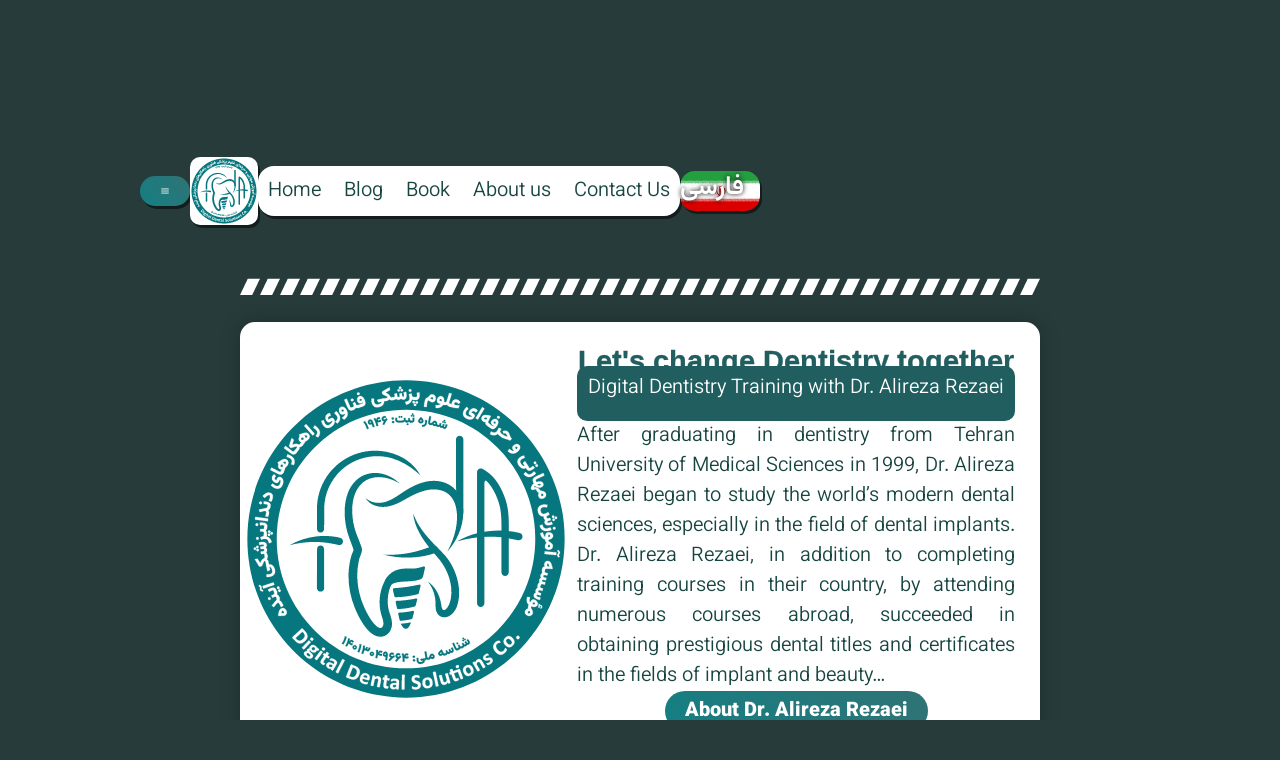

--- FILE ---
content_type: text/html; charset=UTF-8
request_url: https://digitaldental-solutions.com/en/company/align-technology/itero/
body_size: 13753
content:
<!doctype html><html lang="en-US" prefix="og: https://ogp.me/ns#"><head><script data-no-optimize="1">var litespeed_docref=sessionStorage.getItem("litespeed_docref");litespeed_docref&&(Object.defineProperty(document,"referrer",{get:function(){return litespeed_docref}}),sessionStorage.removeItem("litespeed_docref"));</script> <meta charset="UTF-8"><meta name="viewport" content="width=device-width, initial-scale=1"><link rel="profile" href="https://gmpg.org/xfn/11"><link rel="alternate" href="https://digitaldental-solutions.com/en/company/align-technology/itero/" hreflang="en" /><link rel="alternate" href="https://digitaldental-solutions.com/company/align-technology/itero/" hreflang="fa" /><title>iTero | مؤسسه آموزش مهارتی و حرفه‌ای فردا</title><meta name="description" content="مؤسسه آموزش مهارتی و حرفه‌ای فردا |"/><meta name="robots" content="follow, index, max-snippet:-1, max-video-preview:-1, max-image-preview:large"/><link rel="canonical" href="https://digitaldental-solutions.com/en/company/align-technology/itero/" /><meta property="og:locale" content="en_US" /><meta property="og:type" content="article" /><meta property="og:title" content="iTero | مؤسسه آموزش مهارتی و حرفه‌ای فردا" /><meta property="og:description" content="مؤسسه آموزش مهارتی و حرفه‌ای فردا |" /><meta property="og:url" content="https://digitaldental-solutions.com/en/company/align-technology/itero/" /><meta property="og:site_name" content="مؤسسه آموزش مهارتی و حرفه‌ای فردا" /><meta property="og:updated_time" content="2023-05-15T13:03:34+03:30" /><meta property="og:image" content="https://digitaldental-solutions.com/wp-admin/admin-ajax.php?action=rank_math_overlay_thumb&id=11881&type=digital-dental-solutions&hash=778dac9a0edeb61e8b118ed08481359d" /><meta property="og:image:secure_url" content="https://digitaldental-solutions.com/wp-admin/admin-ajax.php?action=rank_math_overlay_thumb&id=11881&type=digital-dental-solutions&hash=778dac9a0edeb61e8b118ed08481359d" /><meta property="og:image:width" content="828" /><meta property="og:image:height" content="830" /><meta property="og:image:alt" content="iTero Logo" /><meta property="og:image:type" content="image/webp" /><meta name="twitter:card" content="summary_large_image" /><meta name="twitter:title" content="iTero | مؤسسه آموزش مهارتی و حرفه‌ای فردا" /><meta name="twitter:description" content="مؤسسه آموزش مهارتی و حرفه‌ای فردا |" /><meta name="twitter:image" content="https://digitaldental-solutions.com/wp-admin/admin-ajax.php?action=rank_math_overlay_thumb&id=11881&type=digital-dental-solutions&hash=778dac9a0edeb61e8b118ed08481359d" /> <script type="application/ld+json" class="rank-math-schema-pro">{"@context":"https://schema.org","@graph":[{"@type":"BreadcrumbList","@id":"https://digitaldental-solutions.com/en/company/align-technology/itero/#breadcrumb","itemListElement":[{"@type":"ListItem","position":"1","item":{"@id":"https://digitaldental-solutions.com","name":"\u0635\u0641\u062d\u0647 \u0646\u062e\u0633\u062a"}},{"@type":"ListItem","position":"2","item":{"@id":"https://digitaldental-solutions.com/en/company/align-technology/","name":"Align Technology"}},{"@type":"ListItem","position":"3","item":{"@id":"https://digitaldental-solutions.com/en/company/align-technology/itero/","name":"iTero"}}]}]}</script> <link rel="alternate" type="application/rss+xml" title="مؤسسه آموزش مهارتی و حرفه‌ای فردا &raquo; Feed" href="https://digitaldental-solutions.com/en/feed/" /><link rel="alternate" type="application/rss+xml" title="مؤسسه آموزش مهارتی و حرفه‌ای فردا &raquo; Comments Feed" href="https://digitaldental-solutions.com/en/comments/feed/" /><link rel="alternate" title="oEmbed (JSON)" type="application/json+oembed" href="https://digitaldental-solutions.com/wp-json/oembed/1.0/embed?url=https%3A%2F%2Fdigitaldental-solutions.com%2Fen%2Fcompany%2Falign-technology%2Fitero%2F" /><link rel="alternate" title="oEmbed (XML)" type="text/xml+oembed" href="https://digitaldental-solutions.com/wp-json/oembed/1.0/embed?url=https%3A%2F%2Fdigitaldental-solutions.com%2Fen%2Fcompany%2Falign-technology%2Fitero%2F&#038;format=xml" /><style id='wp-img-auto-sizes-contain-inline-css'>img:is([sizes=auto i],[sizes^="auto," i]){contain-intrinsic-size:3000px 1500px}
/*# sourceURL=wp-img-auto-sizes-contain-inline-css */</style><link data-optimized="2" rel="stylesheet" href="https://digitaldental-solutions.com/wp-content/litespeed/css/9a472212bd2661c26a75a7a7d792d0eb.css?ver=340b5" /><style id='global-styles-inline-css'>:root{--wp--preset--aspect-ratio--square: 1;--wp--preset--aspect-ratio--4-3: 4/3;--wp--preset--aspect-ratio--3-4: 3/4;--wp--preset--aspect-ratio--3-2: 3/2;--wp--preset--aspect-ratio--2-3: 2/3;--wp--preset--aspect-ratio--16-9: 16/9;--wp--preset--aspect-ratio--9-16: 9/16;--wp--preset--color--black: #000000;--wp--preset--color--cyan-bluish-gray: #abb8c3;--wp--preset--color--white: #ffffff;--wp--preset--color--pale-pink: #f78da7;--wp--preset--color--vivid-red: #cf2e2e;--wp--preset--color--luminous-vivid-orange: #ff6900;--wp--preset--color--luminous-vivid-amber: #fcb900;--wp--preset--color--light-green-cyan: #7bdcb5;--wp--preset--color--vivid-green-cyan: #00d084;--wp--preset--color--pale-cyan-blue: #8ed1fc;--wp--preset--color--vivid-cyan-blue: #0693e3;--wp--preset--color--vivid-purple: #9b51e0;--wp--preset--gradient--vivid-cyan-blue-to-vivid-purple: linear-gradient(135deg,rgb(6,147,227) 0%,rgb(155,81,224) 100%);--wp--preset--gradient--light-green-cyan-to-vivid-green-cyan: linear-gradient(135deg,rgb(122,220,180) 0%,rgb(0,208,130) 100%);--wp--preset--gradient--luminous-vivid-amber-to-luminous-vivid-orange: linear-gradient(135deg,rgb(252,185,0) 0%,rgb(255,105,0) 100%);--wp--preset--gradient--luminous-vivid-orange-to-vivid-red: linear-gradient(135deg,rgb(255,105,0) 0%,rgb(207,46,46) 100%);--wp--preset--gradient--very-light-gray-to-cyan-bluish-gray: linear-gradient(135deg,rgb(238,238,238) 0%,rgb(169,184,195) 100%);--wp--preset--gradient--cool-to-warm-spectrum: linear-gradient(135deg,rgb(74,234,220) 0%,rgb(151,120,209) 20%,rgb(207,42,186) 40%,rgb(238,44,130) 60%,rgb(251,105,98) 80%,rgb(254,248,76) 100%);--wp--preset--gradient--blush-light-purple: linear-gradient(135deg,rgb(255,206,236) 0%,rgb(152,150,240) 100%);--wp--preset--gradient--blush-bordeaux: linear-gradient(135deg,rgb(254,205,165) 0%,rgb(254,45,45) 50%,rgb(107,0,62) 100%);--wp--preset--gradient--luminous-dusk: linear-gradient(135deg,rgb(255,203,112) 0%,rgb(199,81,192) 50%,rgb(65,88,208) 100%);--wp--preset--gradient--pale-ocean: linear-gradient(135deg,rgb(255,245,203) 0%,rgb(182,227,212) 50%,rgb(51,167,181) 100%);--wp--preset--gradient--electric-grass: linear-gradient(135deg,rgb(202,248,128) 0%,rgb(113,206,126) 100%);--wp--preset--gradient--midnight: linear-gradient(135deg,rgb(2,3,129) 0%,rgb(40,116,252) 100%);--wp--preset--font-size--small: 13px;--wp--preset--font-size--medium: 20px;--wp--preset--font-size--large: 36px;--wp--preset--font-size--x-large: 42px;--wp--preset--spacing--20: 0.44rem;--wp--preset--spacing--30: 0.67rem;--wp--preset--spacing--40: 1rem;--wp--preset--spacing--50: 1.5rem;--wp--preset--spacing--60: 2.25rem;--wp--preset--spacing--70: 3.38rem;--wp--preset--spacing--80: 5.06rem;--wp--preset--shadow--natural: 6px 6px 9px rgba(0, 0, 0, 0.2);--wp--preset--shadow--deep: 12px 12px 50px rgba(0, 0, 0, 0.4);--wp--preset--shadow--sharp: 6px 6px 0px rgba(0, 0, 0, 0.2);--wp--preset--shadow--outlined: 6px 6px 0px -3px rgb(255, 255, 255), 6px 6px rgb(0, 0, 0);--wp--preset--shadow--crisp: 6px 6px 0px rgb(0, 0, 0);}:root { --wp--style--global--content-size: 800px;--wp--style--global--wide-size: 1200px; }:where(body) { margin: 0; }.wp-site-blocks > .alignleft { float: left; margin-right: 2em; }.wp-site-blocks > .alignright { float: right; margin-left: 2em; }.wp-site-blocks > .aligncenter { justify-content: center; margin-left: auto; margin-right: auto; }:where(.wp-site-blocks) > * { margin-block-start: 24px; margin-block-end: 0; }:where(.wp-site-blocks) > :first-child { margin-block-start: 0; }:where(.wp-site-blocks) > :last-child { margin-block-end: 0; }:root { --wp--style--block-gap: 24px; }:root :where(.is-layout-flow) > :first-child{margin-block-start: 0;}:root :where(.is-layout-flow) > :last-child{margin-block-end: 0;}:root :where(.is-layout-flow) > *{margin-block-start: 24px;margin-block-end: 0;}:root :where(.is-layout-constrained) > :first-child{margin-block-start: 0;}:root :where(.is-layout-constrained) > :last-child{margin-block-end: 0;}:root :where(.is-layout-constrained) > *{margin-block-start: 24px;margin-block-end: 0;}:root :where(.is-layout-flex){gap: 24px;}:root :where(.is-layout-grid){gap: 24px;}.is-layout-flow > .alignleft{float: left;margin-inline-start: 0;margin-inline-end: 2em;}.is-layout-flow > .alignright{float: right;margin-inline-start: 2em;margin-inline-end: 0;}.is-layout-flow > .aligncenter{margin-left: auto !important;margin-right: auto !important;}.is-layout-constrained > .alignleft{float: left;margin-inline-start: 0;margin-inline-end: 2em;}.is-layout-constrained > .alignright{float: right;margin-inline-start: 2em;margin-inline-end: 0;}.is-layout-constrained > .aligncenter{margin-left: auto !important;margin-right: auto !important;}.is-layout-constrained > :where(:not(.alignleft):not(.alignright):not(.alignfull)){max-width: var(--wp--style--global--content-size);margin-left: auto !important;margin-right: auto !important;}.is-layout-constrained > .alignwide{max-width: var(--wp--style--global--wide-size);}body .is-layout-flex{display: flex;}.is-layout-flex{flex-wrap: wrap;align-items: center;}.is-layout-flex > :is(*, div){margin: 0;}body .is-layout-grid{display: grid;}.is-layout-grid > :is(*, div){margin: 0;}body{padding-top: 0px;padding-right: 0px;padding-bottom: 0px;padding-left: 0px;}a:where(:not(.wp-element-button)){text-decoration: underline;}:root :where(.wp-element-button, .wp-block-button__link){background-color: #32373c;border-width: 0;color: #fff;font-family: inherit;font-size: inherit;font-style: inherit;font-weight: inherit;letter-spacing: inherit;line-height: inherit;padding-top: calc(0.667em + 2px);padding-right: calc(1.333em + 2px);padding-bottom: calc(0.667em + 2px);padding-left: calc(1.333em + 2px);text-decoration: none;text-transform: inherit;}.has-black-color{color: var(--wp--preset--color--black) !important;}.has-cyan-bluish-gray-color{color: var(--wp--preset--color--cyan-bluish-gray) !important;}.has-white-color{color: var(--wp--preset--color--white) !important;}.has-pale-pink-color{color: var(--wp--preset--color--pale-pink) !important;}.has-vivid-red-color{color: var(--wp--preset--color--vivid-red) !important;}.has-luminous-vivid-orange-color{color: var(--wp--preset--color--luminous-vivid-orange) !important;}.has-luminous-vivid-amber-color{color: var(--wp--preset--color--luminous-vivid-amber) !important;}.has-light-green-cyan-color{color: var(--wp--preset--color--light-green-cyan) !important;}.has-vivid-green-cyan-color{color: var(--wp--preset--color--vivid-green-cyan) !important;}.has-pale-cyan-blue-color{color: var(--wp--preset--color--pale-cyan-blue) !important;}.has-vivid-cyan-blue-color{color: var(--wp--preset--color--vivid-cyan-blue) !important;}.has-vivid-purple-color{color: var(--wp--preset--color--vivid-purple) !important;}.has-black-background-color{background-color: var(--wp--preset--color--black) !important;}.has-cyan-bluish-gray-background-color{background-color: var(--wp--preset--color--cyan-bluish-gray) !important;}.has-white-background-color{background-color: var(--wp--preset--color--white) !important;}.has-pale-pink-background-color{background-color: var(--wp--preset--color--pale-pink) !important;}.has-vivid-red-background-color{background-color: var(--wp--preset--color--vivid-red) !important;}.has-luminous-vivid-orange-background-color{background-color: var(--wp--preset--color--luminous-vivid-orange) !important;}.has-luminous-vivid-amber-background-color{background-color: var(--wp--preset--color--luminous-vivid-amber) !important;}.has-light-green-cyan-background-color{background-color: var(--wp--preset--color--light-green-cyan) !important;}.has-vivid-green-cyan-background-color{background-color: var(--wp--preset--color--vivid-green-cyan) !important;}.has-pale-cyan-blue-background-color{background-color: var(--wp--preset--color--pale-cyan-blue) !important;}.has-vivid-cyan-blue-background-color{background-color: var(--wp--preset--color--vivid-cyan-blue) !important;}.has-vivid-purple-background-color{background-color: var(--wp--preset--color--vivid-purple) !important;}.has-black-border-color{border-color: var(--wp--preset--color--black) !important;}.has-cyan-bluish-gray-border-color{border-color: var(--wp--preset--color--cyan-bluish-gray) !important;}.has-white-border-color{border-color: var(--wp--preset--color--white) !important;}.has-pale-pink-border-color{border-color: var(--wp--preset--color--pale-pink) !important;}.has-vivid-red-border-color{border-color: var(--wp--preset--color--vivid-red) !important;}.has-luminous-vivid-orange-border-color{border-color: var(--wp--preset--color--luminous-vivid-orange) !important;}.has-luminous-vivid-amber-border-color{border-color: var(--wp--preset--color--luminous-vivid-amber) !important;}.has-light-green-cyan-border-color{border-color: var(--wp--preset--color--light-green-cyan) !important;}.has-vivid-green-cyan-border-color{border-color: var(--wp--preset--color--vivid-green-cyan) !important;}.has-pale-cyan-blue-border-color{border-color: var(--wp--preset--color--pale-cyan-blue) !important;}.has-vivid-cyan-blue-border-color{border-color: var(--wp--preset--color--vivid-cyan-blue) !important;}.has-vivid-purple-border-color{border-color: var(--wp--preset--color--vivid-purple) !important;}.has-vivid-cyan-blue-to-vivid-purple-gradient-background{background: var(--wp--preset--gradient--vivid-cyan-blue-to-vivid-purple) !important;}.has-light-green-cyan-to-vivid-green-cyan-gradient-background{background: var(--wp--preset--gradient--light-green-cyan-to-vivid-green-cyan) !important;}.has-luminous-vivid-amber-to-luminous-vivid-orange-gradient-background{background: var(--wp--preset--gradient--luminous-vivid-amber-to-luminous-vivid-orange) !important;}.has-luminous-vivid-orange-to-vivid-red-gradient-background{background: var(--wp--preset--gradient--luminous-vivid-orange-to-vivid-red) !important;}.has-very-light-gray-to-cyan-bluish-gray-gradient-background{background: var(--wp--preset--gradient--very-light-gray-to-cyan-bluish-gray) !important;}.has-cool-to-warm-spectrum-gradient-background{background: var(--wp--preset--gradient--cool-to-warm-spectrum) !important;}.has-blush-light-purple-gradient-background{background: var(--wp--preset--gradient--blush-light-purple) !important;}.has-blush-bordeaux-gradient-background{background: var(--wp--preset--gradient--blush-bordeaux) !important;}.has-luminous-dusk-gradient-background{background: var(--wp--preset--gradient--luminous-dusk) !important;}.has-pale-ocean-gradient-background{background: var(--wp--preset--gradient--pale-ocean) !important;}.has-electric-grass-gradient-background{background: var(--wp--preset--gradient--electric-grass) !important;}.has-midnight-gradient-background{background: var(--wp--preset--gradient--midnight) !important;}.has-small-font-size{font-size: var(--wp--preset--font-size--small) !important;}.has-medium-font-size{font-size: var(--wp--preset--font-size--medium) !important;}.has-large-font-size{font-size: var(--wp--preset--font-size--large) !important;}.has-x-large-font-size{font-size: var(--wp--preset--font-size--x-large) !important;}
:root :where(.wp-block-pullquote){font-size: 1.5em;line-height: 1.6;}
/*# sourceURL=global-styles-inline-css */</style> <script type="litespeed/javascript" data-src="https://digitaldental-solutions.com/wp-includes/js/jquery/jquery.min.js" id="jquery-core-js"></script> <script id="search-filter-elementor-js-extra" type="litespeed/javascript">var SFE_DATA={"ajax_url":"https://digitaldental-solutions.com/wp-admin/admin-ajax.php","home_url":"https://digitaldental-solutions.com/"}</script> <link rel="https://api.w.org/" href="https://digitaldental-solutions.com/wp-json/" /><link rel="alternate" title="JSON" type="application/json" href="https://digitaldental-solutions.com/wp-json/wp/v2/company/12813" /><link rel="EditURI" type="application/rsd+xml" title="RSD" href="https://digitaldental-solutions.com/xmlrpc.php?rsd" /><meta name="generator" content="WordPress 6.9" /><link rel='shortlink' href='https://digitaldental-solutions.com/?p=12813' /><style>.e-con.e-parent:nth-of-type(n+4):not(.e-lazyloaded):not(.e-no-lazyload),
				.e-con.e-parent:nth-of-type(n+4):not(.e-lazyloaded):not(.e-no-lazyload) * {
					background-image: none !important;
				}
				@media screen and (max-height: 1024px) {
					.e-con.e-parent:nth-of-type(n+3):not(.e-lazyloaded):not(.e-no-lazyload),
					.e-con.e-parent:nth-of-type(n+3):not(.e-lazyloaded):not(.e-no-lazyload) * {
						background-image: none !important;
					}
				}
				@media screen and (max-height: 640px) {
					.e-con.e-parent:nth-of-type(n+2):not(.e-lazyloaded):not(.e-no-lazyload),
					.e-con.e-parent:nth-of-type(n+2):not(.e-lazyloaded):not(.e-no-lazyload) * {
						background-image: none !important;
					}
				}</style><meta name="theme-color" content="#263B3A"><link rel="icon" href="https://digitaldental-solutions.com/wp-content/uploads/media/logo/farda.svg" sizes="32x32" /><link rel="icon" href="https://digitaldental-solutions.com/wp-content/uploads/media/logo/farda.svg" sizes="192x192" /><link rel="apple-touch-icon" href="https://digitaldental-solutions.com/wp-content/uploads/media/logo/farda.svg" /><meta name="msapplication-TileImage" content="https://digitaldental-solutions.com/wp-content/uploads/media/logo/farda.svg" /><style id="wp-custom-css">p:last-child {
margin-bottom: 0;
}</style></head><body class="wp-singular company-template-default single single-company postid-12813 single-format-standard wp-custom-logo wp-embed-responsive wp-theme-hello-elementor wp-child-theme-hello-theme-child-master hello-elementor-default elementor-default elementor-kit-5141"><a class="skip-link screen-reader-text" href="#content">Skip to content</a><header data-elementor-type="header" data-elementor-id="8846" class="elementor elementor-8846 elementor-location-header" data-elementor-post-type="elementor_library"><div class="elementor-element elementor-element-b648e74 e-flex e-con-boxed e-con e-parent" data-id="b648e74" data-element_type="container" data-settings="{&quot;sticky&quot;:&quot;top&quot;,&quot;sticky_on&quot;:[&quot;desktop&quot;,&quot;laptop&quot;,&quot;tablet&quot;,&quot;mobile&quot;],&quot;sticky_offset&quot;:0,&quot;sticky_effects_offset&quot;:0,&quot;sticky_anchor_link_offset&quot;:0}"><div class="e-con-inner"><div class="elementor-element elementor-element-93cecfd elementor-mobile-align-center elementor-hidden-desktop elementor-hidden-tablet elementor-widget elementor-widget-button" data-id="93cecfd" data-element_type="widget" data-widget_type="button.default"><div class="elementor-widget-container"><div class="elementor-button-wrapper">
<a class="elementor-button elementor-button-link elementor-size-xs" href="#elementor-action%3Aaction%3Dpopup%3Aopen%26settings%3DeyJpZCI6IjYyMDAiLCJ0b2dnbGUiOnRydWV9">
<span class="elementor-button-content-wrapper">
<span class="elementor-button-icon">
<i aria-hidden="true" class="material-icons md-menu" data-md-icon="menu"></i>			</span>
</span>
</a></div></div></div><div class="elementor-element elementor-element-52a60ae e-con-full elementor-hidden-mobile e-flex e-con e-parent" data-id="52a60ae" data-element_type="container" data-settings="{&quot;background_background&quot;:&quot;classic&quot;}"><div class="elementor-element elementor-element-574c732 elementor-hidden-mobile elementor-widget elementor-widget-theme-site-logo elementor-widget-image" data-id="574c732" data-element_type="widget" data-widget_type="theme-site-logo.default"><div class="elementor-widget-container">
<a href="https://digitaldental-solutions.com/en/">
<img data-lazyloaded="1" src="[data-uri]" fetchpriority="high" width="1130" height="1130" data-src="https://digitaldental-solutions.com/wp-content/uploads/media/logo/farda.svg" class="attachment-full size-full wp-image-14596" alt="" />				</a></div></div></div><div class="elementor-element elementor-element-e9539bd elementor-nav-menu__align-justify elementor-nav-menu--dropdown-mobile elementor-hidden-mobile elementor-nav-menu__text-align-aside elementor-nav-menu--toggle elementor-nav-menu--burger elementor-widget elementor-widget-nav-menu" data-id="e9539bd" data-element_type="widget" data-settings="{&quot;layout&quot;:&quot;horizontal&quot;,&quot;submenu_icon&quot;:{&quot;value&quot;:&quot;&lt;svg aria-hidden=\&quot;true\&quot; class=\&quot;e-font-icon-svg e-fas-caret-down\&quot; viewBox=\&quot;0 0 320 512\&quot; xmlns=\&quot;http:\/\/www.w3.org\/2000\/svg\&quot;&gt;&lt;path d=\&quot;M31.3 192h257.3c17.8 0 26.7 21.5 14.1 34.1L174.1 354.8c-7.8 7.8-20.5 7.8-28.3 0L17.2 226.1C4.6 213.5 13.5 192 31.3 192z\&quot;&gt;&lt;\/path&gt;&lt;\/svg&gt;&quot;,&quot;library&quot;:&quot;fa-solid&quot;},&quot;toggle&quot;:&quot;burger&quot;}" data-widget_type="nav-menu.default"><div class="elementor-widget-container"><nav aria-label="Menu" class="elementor-nav-menu--main elementor-nav-menu__container elementor-nav-menu--layout-horizontal e--pointer-background e--animation-fade"><ul id="menu-1-e9539bd" class="elementor-nav-menu"><li class="menu-item menu-item-type-post_type menu-item-object-page menu-item-home menu-item-8757"><a href="https://digitaldental-solutions.com/en/" class="elementor-item">Home</a></li><li class="menu-item menu-item-type-taxonomy menu-item-object-category menu-item-10533"><a href="https://digitaldental-solutions.com/en/blog/" class="elementor-item">Blog</a></li><li class="menu-item menu-item-type-post_type menu-item-object-page menu-item-8850"><a href="https://digitaldental-solutions.com/en/intraoral-scanners-book/" class="elementor-item">Book</a></li><li class="menu-item menu-item-type-post_type menu-item-object-page menu-item-8959"><a href="https://digitaldental-solutions.com/en/about/" class="elementor-item">About us</a></li><li class="menu-item menu-item-type-post_type menu-item-object-page menu-item-8849"><a href="https://digitaldental-solutions.com/en/contact/" class="elementor-item">Contact Us</a></li></ul></nav><div class="elementor-menu-toggle" role="button" tabindex="0" aria-label="Menu Toggle" aria-expanded="false">
<svg aria-hidden="true" role="presentation" class="elementor-menu-toggle__icon--open e-font-icon-svg e-eicon-menu-bar" viewBox="0 0 1000 1000" xmlns="http://www.w3.org/2000/svg"><path d="M104 333H896C929 333 958 304 958 271S929 208 896 208H104C71 208 42 237 42 271S71 333 104 333ZM104 583H896C929 583 958 554 958 521S929 458 896 458H104C71 458 42 487 42 521S71 583 104 583ZM104 833H896C929 833 958 804 958 771S929 708 896 708H104C71 708 42 737 42 771S71 833 104 833Z"></path></svg><svg aria-hidden="true" role="presentation" class="elementor-menu-toggle__icon--close e-font-icon-svg e-eicon-close" viewBox="0 0 1000 1000" xmlns="http://www.w3.org/2000/svg"><path d="M742 167L500 408 258 167C246 154 233 150 217 150 196 150 179 158 167 167 154 179 150 196 150 212 150 229 154 242 171 254L408 500 167 742C138 771 138 800 167 829 196 858 225 858 254 829L496 587 738 829C750 842 767 846 783 846 800 846 817 842 829 829 842 817 846 804 846 783 846 767 842 750 829 737L588 500 833 258C863 229 863 200 833 171 804 137 775 137 742 167Z"></path></svg></div><nav class="elementor-nav-menu--dropdown elementor-nav-menu__container" aria-hidden="true"><ul id="menu-2-e9539bd" class="elementor-nav-menu"><li class="menu-item menu-item-type-post_type menu-item-object-page menu-item-home menu-item-8757"><a href="https://digitaldental-solutions.com/en/" class="elementor-item" tabindex="-1">Home</a></li><li class="menu-item menu-item-type-taxonomy menu-item-object-category menu-item-10533"><a href="https://digitaldental-solutions.com/en/blog/" class="elementor-item" tabindex="-1">Blog</a></li><li class="menu-item menu-item-type-post_type menu-item-object-page menu-item-8850"><a href="https://digitaldental-solutions.com/en/intraoral-scanners-book/" class="elementor-item" tabindex="-1">Book</a></li><li class="menu-item menu-item-type-post_type menu-item-object-page menu-item-8959"><a href="https://digitaldental-solutions.com/en/about/" class="elementor-item" tabindex="-1">About us</a></li><li class="menu-item menu-item-type-post_type menu-item-object-page menu-item-8849"><a href="https://digitaldental-solutions.com/en/contact/" class="elementor-item" tabindex="-1">Contact Us</a></li></ul></nav></div></div>
<a data-dce-background-color="#205E6000" data-dce-background-overlay-hover-color="#090B0C" data-dce-background-image-url="https://digitaldental-solutions.com/wp-content/uploads/media/flag/flag-fa.svg" class="elementor-element elementor-element-d67cc2d e-con-full e-flex e-con e-parent" data-id="d67cc2d" data-element_type="container" data-settings="{&quot;background_background&quot;:&quot;classic&quot;}" href="https://digitaldental-solutions.com/company/align-technology/itero/"><div class="elementor-element elementor-element-c33de1f elementor-widget elementor-widget-heading" data-id="c33de1f" data-element_type="widget" data-widget_type="heading.default"><div class="elementor-widget-container"><div class="elementor-heading-title elementor-size-default">فارسی</div></div></div>
</a></div></div></header><main id="content" class="site-main post-12813 company type-company status-publish format-standard has-post-thumbnail hentry"><div class="page-header"><h1 class="entry-title">iTero</h1></div><div class="page-content"></div></main><footer data-elementor-type="footer" data-elementor-id="8493" class="elementor elementor-8493 elementor-location-footer" data-elementor-post-type="elementor_library"><div class="elementor-element elementor-element-c3e76ce e-flex e-con-boxed e-con e-parent" data-id="c3e76ce" data-element_type="container"><div class="e-con-inner"><div class="elementor-element elementor-element-1036902 elementor-widget-divider--separator-type-pattern elementor-widget-divider--view-line elementor-widget elementor-widget-divider" data-id="1036902" data-element_type="widget" data-widget_type="divider.default"><div class="elementor-widget-container"><div class="elementor-divider" style="--divider-pattern-url: url(&quot;data:image/svg+xml,%3Csvg xmlns=&#039;http://www.w3.org/2000/svg&#039; preserveAspectRatio=&#039;none&#039; overflow=&#039;visible&#039; height=&#039;100%&#039; viewBox=&#039;0 0 24 24&#039; fill=&#039;black&#039; stroke=&#039;none&#039;%3E%3Cpolygon points=&#039;9.4,2 24,2 14.6,21.6 0,21.6&#039;/%3E%3C/svg%3E&quot;);">
<span class="elementor-divider-separator">
</span></div></div></div><div class="elementor-element elementor-element-f52bec4 e-con-full e-flex e-con e-parent" data-id="f52bec4" data-element_type="container"><div class="elementor-element elementor-element-fc2edc3 e-con-full e-flex e-con e-parent" data-id="fc2edc3" data-element_type="container" data-settings="{&quot;background_background&quot;:&quot;classic&quot;}"><div class="elementor-element elementor-element-2b8bb44 elementor-widget__width-initial elementor-widget elementor-widget-image" data-id="2b8bb44" data-element_type="widget" data-widget_type="image.default"><div class="elementor-widget-container">
<a href="https://digitaldental-solutions.com/en/">
<img data-lazyloaded="1" src="[data-uri]" width="800" height="800" data-src="https://digitaldental-solutions.com/wp-content/uploads/media/logo/farda.svg" class="attachment-large size-large wp-image-14596" alt="" />								</a></div></div><div class="elementor-element elementor-element-96d48c8 e-con-full e-flex e-con e-parent" data-id="96d48c8" data-element_type="container"><div class="elementor-element elementor-element-39fcab0 e-flex e-con-boxed e-con e-parent" data-id="39fcab0" data-element_type="container"><div class="e-con-inner"><div class="elementor-element elementor-element-1f9ba36 elementor-widget elementor-widget-heading" data-id="1f9ba36" data-element_type="widget" data-widget_type="heading.default"><div class="elementor-widget-container"><div class="elementor-heading-title elementor-size-default">Let's change Dentistry together</div></div></div><div data-dce-advanced-background-color="#205E60" class="elementor-element elementor-element-2d26661 elementor-widget__width-inherit elementor-widget elementor-widget-heading" data-id="2d26661" data-element_type="widget" data-widget_type="heading.default"><div class="elementor-widget-container"><div class="elementor-heading-title elementor-size-default">Digital Dentistry Training with Dr. Alireza Rezaei​</div></div></div></div></div><div class="elementor-element elementor-element-1788f64 elementor-widget elementor-widget-text-editor" data-id="1788f64" data-element_type="widget" data-widget_type="text-editor.default"><div class="elementor-widget-container"><p>After graduating in dentistry from Tehran University of Medical Sciences in 1999, Dr. Alireza Rezaei began to study the world’s modern dental sciences, especially in the field of dental implants. Dr. Alireza Rezaei, in addition to completing training courses in their country, by attending numerous courses abroad, succeeded in obtaining prestigious dental titles and certificates in the fields of implant and beauty&#8230;</p></div></div><div class="elementor-element elementor-element-81dc077 elementor-align-center elementor-widget elementor-widget-button" data-id="81dc077" data-element_type="widget" data-widget_type="button.default"><div class="elementor-widget-container"><div class="elementor-button-wrapper">
<a class="elementor-button elementor-button-link elementor-size-sm" href="https://digitaldental-solutions.com/about/">
<span class="elementor-button-content-wrapper">
<span class="elementor-button-text">About Dr. Alireza Rezaei</span>
</span>
</a></div></div></div></div></div><div class="elementor-element elementor-element-2683d76 e-con-full e-flex e-con e-parent" data-id="2683d76" data-element_type="container"><div class="elementor-element elementor-element-bb5d323 elementor-widget elementor-widget-heading" data-id="bb5d323" data-element_type="widget" data-widget_type="heading.default"><div class="elementor-widget-container"><div class="elementor-heading-title elementor-size-default">Contact us</div></div></div><div class="elementor-element elementor-element-187f770 e-con-full e-flex e-con e-parent" data-id="187f770" data-element_type="container"><div class="elementor-element elementor-element-86f7be4 e-con-full e-flex e-con e-parent" data-id="86f7be4" data-element_type="container"><div class="elementor-element elementor-element-f4324ed e-con-full e-flex e-con e-parent" data-id="f4324ed" data-element_type="container" data-settings="{&quot;background_background&quot;:&quot;classic&quot;}"><div class="elementor-element elementor-element-5612d24 elementor-widget elementor-widget-text-editor" data-id="5612d24" data-element_type="widget" data-widget_type="text-editor.default"><div class="elementor-widget-container"><p>Telephone: <a href="tel: +981332128515"><sub>(+98)</sub>13 3212 8515​</a></p><p>Whatsapp: <a href="https://wa.me/989214076229"><sub>(+98)</sub>921 407 6229​</a></p></div></div></div>
<a class="elementor-element elementor-element-d160a2e e-flex e-con-boxed e-con e-parent" data-id="d160a2e" data-element_type="container" data-settings="{&quot;background_background&quot;:&quot;classic&quot;}" href="https://digitaldental-solutions.com/contact/"><div class="e-con-inner"><div class="elementor-element elementor-element-0e575b1 elementor-widget elementor-widget-heading" data-id="0e575b1" data-element_type="widget" data-widget_type="heading.default"><div class="elementor-widget-container"><div class="elementor-heading-title elementor-size-default">Contact us:</div></div></div></div>
</a></div><div class="elementor-element elementor-element-7e48b83 e-con-full e-flex e-con e-parent" data-id="7e48b83" data-element_type="container" data-settings="{&quot;background_background&quot;:&quot;classic&quot;}"><div class="elementor-element elementor-element-8576fb2 elementor-widget elementor-widget-text-editor" data-id="8576fb2" data-element_type="widget" data-widget_type="text-editor.default"><div class="elementor-widget-container"><p>Address: <a href="https://digitaldental-solutions.com/contact/">Iran, Gilan, Rasht, Gulsar, Bastani Shoar Square (Saberin), next to Saman Bank, No. 101</a></p></div></div><div class="elementor-element elementor-element-074c53f elementor-widget elementor-widget-google_maps" data-id="074c53f" data-element_type="widget" data-widget_type="google_maps.default"><div class="elementor-widget-container"><div class="elementor-custom-embed">
<iframe data-lazyloaded="1" src="about:blank" loading="lazy"
src="https://maps.google.com/maps?q=Gilan%20Province%2C%20Rasht%2C%20Bastanishoar%20%D8%AF%D9%86%D8%AF%D8%A7%D9%86%D9%BE%D8%B2%D8%B4%DA%A9%DB%8C%20%D8%AF%DA%A9%D8%AA%D8%B1%20%D8%B9%D9%84%DB%8C%D8%B1%D8%B6%D8%A7%20%D8%B1%D8%B6%D8%A7%DB%8C%DB%8C&#038;t=m&#038;z=14&#038;output=embed&#038;iwloc=near"
title="Gilan Province, Rasht, Bastanishoar دندانپزشکی دکتر علیرضا رضایی"
aria-label="Gilan Province, Rasht, Bastanishoar دندانپزشکی دکتر علیرضا رضایی"
></iframe></div></div></div></div></div></div></div><footer class="elementor-element elementor-element-12dd572 e-con-full e-flex e-con e-parent" data-id="12dd572" data-element_type="container" data-settings="{&quot;background_background&quot;:&quot;classic&quot;}"><div class="elementor-element elementor-element-678ff5c elementor-widget elementor-widget-text-editor" data-id="678ff5c" data-element_type="widget" data-widget_type="text-editor.default"><div class="elementor-widget-container">
Copyright 2026 © All rights reserved for Dr. Alireza Rezaei, Digital Dental Solutions.</div></div></footer></div></div></footer> <script type="speculationrules">{"prefetch":[{"source":"document","where":{"and":[{"href_matches":"/*"},{"not":{"href_matches":["/wp-*.php","/wp-admin/*","/wp-content/uploads/*","/wp-content/*","/wp-content/plugins/*","/wp-content/themes/hello-theme-child-master/*","/wp-content/themes/hello-elementor/*","/*\\?(.+)"]}},{"not":{"selector_matches":"a[rel~=\"nofollow\"]"}},{"not":{"selector_matches":".no-prefetch, .no-prefetch a"}}]},"eagerness":"conservative"}]}</script>  <script type="litespeed/javascript">var sbiajaxurl="https://digitaldental-solutions.com/wp-admin/admin-ajax.php"</script> <script type="litespeed/javascript">const lazyloadRunObserver=()=>{const lazyloadBackgrounds=document.querySelectorAll(`.e-con.e-parent:not(.e-lazyloaded)`);const lazyloadBackgroundObserver=new IntersectionObserver((entries)=>{entries.forEach((entry)=>{if(entry.isIntersecting){let lazyloadBackground=entry.target;if(lazyloadBackground){lazyloadBackground.classList.add('e-lazyloaded')}
lazyloadBackgroundObserver.unobserve(entry.target)}})},{rootMargin:'200px 0px 200px 0px'});lazyloadBackgrounds.forEach((lazyloadBackground)=>{lazyloadBackgroundObserver.observe(lazyloadBackground)})};const events=['DOMContentLiteSpeedLoaded','elementor/lazyload/observe',];events.forEach((event)=>{document.addEventListener(event,lazyloadRunObserver)})</script> <script id="pll_cookie_script-js-after" type="litespeed/javascript">(function(){var expirationDate=new Date();expirationDate.setTime(expirationDate.getTime()+31536000*1000);document.cookie="pll_language=en; expires="+expirationDate.toUTCString()+"; path=/; secure; SameSite=Lax"}())</script> <script id="elementor-frontend-js-before" type="litespeed/javascript">var elementorFrontendConfig={"environmentMode":{"edit":!1,"wpPreview":!1,"isScriptDebug":!1},"i18n":{"shareOnFacebook":"Share on Facebook","shareOnTwitter":"Share on Twitter","pinIt":"Pin it","download":"Download","downloadImage":"Download image","fullscreen":"Fullscreen","zoom":"Zoom","share":"Share","playVideo":"Play Video","previous":"Previous","next":"Next","close":"Close","a11yCarouselPrevSlideMessage":"Previous slide","a11yCarouselNextSlideMessage":"Next slide","a11yCarouselFirstSlideMessage":"This is the first slide","a11yCarouselLastSlideMessage":"This is the last slide","a11yCarouselPaginationBulletMessage":"Go to slide"},"is_rtl":!1,"breakpoints":{"xs":0,"sm":480,"md":751,"lg":1201,"xl":1440,"xxl":1600},"responsive":{"breakpoints":{"mobile":{"label":"Mobile Portrait","value":750,"default_value":767,"direction":"max","is_enabled":!0},"mobile_extra":{"label":"Mobile Landscape","value":880,"default_value":880,"direction":"max","is_enabled":!1},"tablet":{"label":"Tablet Portrait","value":1200,"default_value":1024,"direction":"max","is_enabled":!0},"tablet_extra":{"label":"Tablet Landscape","value":1200,"default_value":1200,"direction":"max","is_enabled":!1},"laptop":{"label":"Laptop","value":1400,"default_value":1366,"direction":"max","is_enabled":!0},"widescreen":{"label":"Widescreen","value":2400,"default_value":2400,"direction":"min","is_enabled":!1}},"hasCustomBreakpoints":!0},"version":"3.34.2","is_static":!1,"experimentalFeatures":{"e_font_icon_svg":!0,"additional_custom_breakpoints":!0,"container":!0,"theme_builder_v2":!0,"landing-pages":!0,"nested-elements":!0,"home_screen":!0,"global_classes_should_enforce_capabilities":!0,"e_variables":!0,"cloud-library":!0,"e_opt_in_v4_page":!0,"e_interactions":!0,"e_editor_one":!0,"import-export-customization":!0,"mega-menu":!0,"e_pro_variables":!0},"urls":{"assets":"https:\/\/digitaldental-solutions.com\/wp-content\/plugins\/elementor\/assets\/","ajaxurl":"https:\/\/digitaldental-solutions.com\/wp-admin\/admin-ajax.php","uploadUrl":"https:\/\/digitaldental-solutions.com\/wp-content\/uploads"},"nonces":{"floatingButtonsClickTracking":"fd3cb77146"},"swiperClass":"swiper","settings":{"page":[],"editorPreferences":[],"dynamicooo":[]},"kit":{"body_background_background":"classic","viewport_mobile":750,"viewport_tablet":1200,"active_breakpoints":["viewport_mobile","viewport_tablet","viewport_laptop"],"viewport_laptop":1400,"lightbox_enable_fullscreen":"yes","lightbox_enable_zoom":"yes","lightbox_title_src":"title"},"post":{"id":12813,"title":"iTero%20%7C%20%D9%85%D8%A4%D8%B3%D8%B3%D9%87%20%D8%A2%D9%85%D9%88%D8%B2%D8%B4%20%D9%85%D9%87%D8%A7%D8%B1%D8%AA%DB%8C%20%D9%88%20%D8%AD%D8%B1%D9%81%D9%87%E2%80%8C%D8%A7%DB%8C%20%D9%81%D8%B1%D8%AF%D8%A7","excerpt":"","featuredImage":"https:\/\/digitaldental-solutions.com\/wp-content\/uploads\/media\/company\/align-technology\/itero\/logo.webp"}}</script> <script id="wp-i18n-js-after" type="litespeed/javascript">wp.i18n.setLocaleData({'text direction\u0004ltr':['ltr']})</script> <script id="elementor-pro-frontend-js-before" type="litespeed/javascript">var ElementorProFrontendConfig={"ajaxurl":"https:\/\/digitaldental-solutions.com\/wp-admin\/admin-ajax.php","nonce":"ab2e3bd7b3","urls":{"assets":"https:\/\/digitaldental-solutions.com\/wp-content\/plugins\/elementor-pro\/assets\/","rest":"https:\/\/digitaldental-solutions.com\/wp-json\/"},"settings":{"lazy_load_background_images":!0},"popup":{"hasPopUps":!1},"shareButtonsNetworks":{"facebook":{"title":"Facebook","has_counter":!0},"twitter":{"title":"Twitter"},"linkedin":{"title":"LinkedIn","has_counter":!0},"pinterest":{"title":"Pinterest","has_counter":!0},"reddit":{"title":"Reddit","has_counter":!0},"vk":{"title":"VK","has_counter":!0},"odnoklassniki":{"title":"OK","has_counter":!0},"tumblr":{"title":"Tumblr"},"digg":{"title":"Digg"},"skype":{"title":"Skype"},"stumbleupon":{"title":"StumbleUpon","has_counter":!0},"mix":{"title":"Mix"},"telegram":{"title":"Telegram"},"pocket":{"title":"Pocket","has_counter":!0},"xing":{"title":"XING","has_counter":!0},"whatsapp":{"title":"WhatsApp"},"email":{"title":"Email"},"print":{"title":"Print"},"x-twitter":{"title":"X"},"threads":{"title":"Threads"}},"facebook_sdk":{"lang":"en_US","app_id":""},"lottie":{"defaultAnimationUrl":"https:\/\/digitaldental-solutions.com\/wp-content\/plugins\/elementor-pro\/modules\/lottie\/assets\/animations\/default.json"}}</script> <script data-no-optimize="1">window.lazyLoadOptions=Object.assign({},{threshold:300},window.lazyLoadOptions||{});!function(t,e){"object"==typeof exports&&"undefined"!=typeof module?module.exports=e():"function"==typeof define&&define.amd?define(e):(t="undefined"!=typeof globalThis?globalThis:t||self).LazyLoad=e()}(this,function(){"use strict";function e(){return(e=Object.assign||function(t){for(var e=1;e<arguments.length;e++){var n,a=arguments[e];for(n in a)Object.prototype.hasOwnProperty.call(a,n)&&(t[n]=a[n])}return t}).apply(this,arguments)}function o(t){return e({},at,t)}function l(t,e){return t.getAttribute(gt+e)}function c(t){return l(t,vt)}function s(t,e){return function(t,e,n){e=gt+e;null!==n?t.setAttribute(e,n):t.removeAttribute(e)}(t,vt,e)}function i(t){return s(t,null),0}function r(t){return null===c(t)}function u(t){return c(t)===_t}function d(t,e,n,a){t&&(void 0===a?void 0===n?t(e):t(e,n):t(e,n,a))}function f(t,e){et?t.classList.add(e):t.className+=(t.className?" ":"")+e}function _(t,e){et?t.classList.remove(e):t.className=t.className.replace(new RegExp("(^|\\s+)"+e+"(\\s+|$)")," ").replace(/^\s+/,"").replace(/\s+$/,"")}function g(t){return t.llTempImage}function v(t,e){!e||(e=e._observer)&&e.unobserve(t)}function b(t,e){t&&(t.loadingCount+=e)}function p(t,e){t&&(t.toLoadCount=e)}function n(t){for(var e,n=[],a=0;e=t.children[a];a+=1)"SOURCE"===e.tagName&&n.push(e);return n}function h(t,e){(t=t.parentNode)&&"PICTURE"===t.tagName&&n(t).forEach(e)}function a(t,e){n(t).forEach(e)}function m(t){return!!t[lt]}function E(t){return t[lt]}function I(t){return delete t[lt]}function y(e,t){var n;m(e)||(n={},t.forEach(function(t){n[t]=e.getAttribute(t)}),e[lt]=n)}function L(a,t){var o;m(a)&&(o=E(a),t.forEach(function(t){var e,n;e=a,(t=o[n=t])?e.setAttribute(n,t):e.removeAttribute(n)}))}function k(t,e,n){f(t,e.class_loading),s(t,st),n&&(b(n,1),d(e.callback_loading,t,n))}function A(t,e,n){n&&t.setAttribute(e,n)}function O(t,e){A(t,rt,l(t,e.data_sizes)),A(t,it,l(t,e.data_srcset)),A(t,ot,l(t,e.data_src))}function w(t,e,n){var a=l(t,e.data_bg_multi),o=l(t,e.data_bg_multi_hidpi);(a=nt&&o?o:a)&&(t.style.backgroundImage=a,n=n,f(t=t,(e=e).class_applied),s(t,dt),n&&(e.unobserve_completed&&v(t,e),d(e.callback_applied,t,n)))}function x(t,e){!e||0<e.loadingCount||0<e.toLoadCount||d(t.callback_finish,e)}function M(t,e,n){t.addEventListener(e,n),t.llEvLisnrs[e]=n}function N(t){return!!t.llEvLisnrs}function z(t){if(N(t)){var e,n,a=t.llEvLisnrs;for(e in a){var o=a[e];n=e,o=o,t.removeEventListener(n,o)}delete t.llEvLisnrs}}function C(t,e,n){var a;delete t.llTempImage,b(n,-1),(a=n)&&--a.toLoadCount,_(t,e.class_loading),e.unobserve_completed&&v(t,n)}function R(i,r,c){var l=g(i)||i;N(l)||function(t,e,n){N(t)||(t.llEvLisnrs={});var a="VIDEO"===t.tagName?"loadeddata":"load";M(t,a,e),M(t,"error",n)}(l,function(t){var e,n,a,o;n=r,a=c,o=u(e=i),C(e,n,a),f(e,n.class_loaded),s(e,ut),d(n.callback_loaded,e,a),o||x(n,a),z(l)},function(t){var e,n,a,o;n=r,a=c,o=u(e=i),C(e,n,a),f(e,n.class_error),s(e,ft),d(n.callback_error,e,a),o||x(n,a),z(l)})}function T(t,e,n){var a,o,i,r,c;t.llTempImage=document.createElement("IMG"),R(t,e,n),m(c=t)||(c[lt]={backgroundImage:c.style.backgroundImage}),i=n,r=l(a=t,(o=e).data_bg),c=l(a,o.data_bg_hidpi),(r=nt&&c?c:r)&&(a.style.backgroundImage='url("'.concat(r,'")'),g(a).setAttribute(ot,r),k(a,o,i)),w(t,e,n)}function G(t,e,n){var a;R(t,e,n),a=e,e=n,(t=Et[(n=t).tagName])&&(t(n,a),k(n,a,e))}function D(t,e,n){var a;a=t,(-1<It.indexOf(a.tagName)?G:T)(t,e,n)}function S(t,e,n){var a;t.setAttribute("loading","lazy"),R(t,e,n),a=e,(e=Et[(n=t).tagName])&&e(n,a),s(t,_t)}function V(t){t.removeAttribute(ot),t.removeAttribute(it),t.removeAttribute(rt)}function j(t){h(t,function(t){L(t,mt)}),L(t,mt)}function F(t){var e;(e=yt[t.tagName])?e(t):m(e=t)&&(t=E(e),e.style.backgroundImage=t.backgroundImage)}function P(t,e){var n;F(t),n=e,r(e=t)||u(e)||(_(e,n.class_entered),_(e,n.class_exited),_(e,n.class_applied),_(e,n.class_loading),_(e,n.class_loaded),_(e,n.class_error)),i(t),I(t)}function U(t,e,n,a){var o;n.cancel_on_exit&&(c(t)!==st||"IMG"===t.tagName&&(z(t),h(o=t,function(t){V(t)}),V(o),j(t),_(t,n.class_loading),b(a,-1),i(t),d(n.callback_cancel,t,e,a)))}function $(t,e,n,a){var o,i,r=(i=t,0<=bt.indexOf(c(i)));s(t,"entered"),f(t,n.class_entered),_(t,n.class_exited),o=t,i=a,n.unobserve_entered&&v(o,i),d(n.callback_enter,t,e,a),r||D(t,n,a)}function q(t){return t.use_native&&"loading"in HTMLImageElement.prototype}function H(t,o,i){t.forEach(function(t){return(a=t).isIntersecting||0<a.intersectionRatio?$(t.target,t,o,i):(e=t.target,n=t,a=o,t=i,void(r(e)||(f(e,a.class_exited),U(e,n,a,t),d(a.callback_exit,e,n,t))));var e,n,a})}function B(e,n){var t;tt&&!q(e)&&(n._observer=new IntersectionObserver(function(t){H(t,e,n)},{root:(t=e).container===document?null:t.container,rootMargin:t.thresholds||t.threshold+"px"}))}function J(t){return Array.prototype.slice.call(t)}function K(t){return t.container.querySelectorAll(t.elements_selector)}function Q(t){return c(t)===ft}function W(t,e){return e=t||K(e),J(e).filter(r)}function X(e,t){var n;(n=K(e),J(n).filter(Q)).forEach(function(t){_(t,e.class_error),i(t)}),t.update()}function t(t,e){var n,a,t=o(t);this._settings=t,this.loadingCount=0,B(t,this),n=t,a=this,Y&&window.addEventListener("online",function(){X(n,a)}),this.update(e)}var Y="undefined"!=typeof window,Z=Y&&!("onscroll"in window)||"undefined"!=typeof navigator&&/(gle|ing|ro)bot|crawl|spider/i.test(navigator.userAgent),tt=Y&&"IntersectionObserver"in window,et=Y&&"classList"in document.createElement("p"),nt=Y&&1<window.devicePixelRatio,at={elements_selector:".lazy",container:Z||Y?document:null,threshold:300,thresholds:null,data_src:"src",data_srcset:"srcset",data_sizes:"sizes",data_bg:"bg",data_bg_hidpi:"bg-hidpi",data_bg_multi:"bg-multi",data_bg_multi_hidpi:"bg-multi-hidpi",data_poster:"poster",class_applied:"applied",class_loading:"litespeed-loading",class_loaded:"litespeed-loaded",class_error:"error",class_entered:"entered",class_exited:"exited",unobserve_completed:!0,unobserve_entered:!1,cancel_on_exit:!0,callback_enter:null,callback_exit:null,callback_applied:null,callback_loading:null,callback_loaded:null,callback_error:null,callback_finish:null,callback_cancel:null,use_native:!1},ot="src",it="srcset",rt="sizes",ct="poster",lt="llOriginalAttrs",st="loading",ut="loaded",dt="applied",ft="error",_t="native",gt="data-",vt="ll-status",bt=[st,ut,dt,ft],pt=[ot],ht=[ot,ct],mt=[ot,it,rt],Et={IMG:function(t,e){h(t,function(t){y(t,mt),O(t,e)}),y(t,mt),O(t,e)},IFRAME:function(t,e){y(t,pt),A(t,ot,l(t,e.data_src))},VIDEO:function(t,e){a(t,function(t){y(t,pt),A(t,ot,l(t,e.data_src))}),y(t,ht),A(t,ct,l(t,e.data_poster)),A(t,ot,l(t,e.data_src)),t.load()}},It=["IMG","IFRAME","VIDEO"],yt={IMG:j,IFRAME:function(t){L(t,pt)},VIDEO:function(t){a(t,function(t){L(t,pt)}),L(t,ht),t.load()}},Lt=["IMG","IFRAME","VIDEO"];return t.prototype={update:function(t){var e,n,a,o=this._settings,i=W(t,o);{if(p(this,i.length),!Z&&tt)return q(o)?(e=o,n=this,i.forEach(function(t){-1!==Lt.indexOf(t.tagName)&&S(t,e,n)}),void p(n,0)):(t=this._observer,o=i,t.disconnect(),a=t,void o.forEach(function(t){a.observe(t)}));this.loadAll(i)}},destroy:function(){this._observer&&this._observer.disconnect(),K(this._settings).forEach(function(t){I(t)}),delete this._observer,delete this._settings,delete this.loadingCount,delete this.toLoadCount},loadAll:function(t){var e=this,n=this._settings;W(t,n).forEach(function(t){v(t,e),D(t,n,e)})},restoreAll:function(){var e=this._settings;K(e).forEach(function(t){P(t,e)})}},t.load=function(t,e){e=o(e);D(t,e)},t.resetStatus=function(t){i(t)},t}),function(t,e){"use strict";function n(){e.body.classList.add("litespeed_lazyloaded")}function a(){console.log("[LiteSpeed] Start Lazy Load"),o=new LazyLoad(Object.assign({},t.lazyLoadOptions||{},{elements_selector:"[data-lazyloaded]",callback_finish:n})),i=function(){o.update()},t.MutationObserver&&new MutationObserver(i).observe(e.documentElement,{childList:!0,subtree:!0,attributes:!0})}var o,i;t.addEventListener?t.addEventListener("load",a,!1):t.attachEvent("onload",a)}(window,document);</script><script data-no-optimize="1">window.litespeed_ui_events=window.litespeed_ui_events||["mouseover","click","keydown","wheel","touchmove","touchstart"];var urlCreator=window.URL||window.webkitURL;function litespeed_load_delayed_js_force(){console.log("[LiteSpeed] Start Load JS Delayed"),litespeed_ui_events.forEach(e=>{window.removeEventListener(e,litespeed_load_delayed_js_force,{passive:!0})}),document.querySelectorAll("iframe[data-litespeed-src]").forEach(e=>{e.setAttribute("src",e.getAttribute("data-litespeed-src"))}),"loading"==document.readyState?window.addEventListener("DOMContentLoaded",litespeed_load_delayed_js):litespeed_load_delayed_js()}litespeed_ui_events.forEach(e=>{window.addEventListener(e,litespeed_load_delayed_js_force,{passive:!0})});async function litespeed_load_delayed_js(){let t=[];for(var d in document.querySelectorAll('script[type="litespeed/javascript"]').forEach(e=>{t.push(e)}),t)await new Promise(e=>litespeed_load_one(t[d],e));document.dispatchEvent(new Event("DOMContentLiteSpeedLoaded")),window.dispatchEvent(new Event("DOMContentLiteSpeedLoaded"))}function litespeed_load_one(t,e){console.log("[LiteSpeed] Load ",t);var d=document.createElement("script");d.addEventListener("load",e),d.addEventListener("error",e),t.getAttributeNames().forEach(e=>{"type"!=e&&d.setAttribute("data-src"==e?"src":e,t.getAttribute(e))});let a=!(d.type="text/javascript");!d.src&&t.textContent&&(d.src=litespeed_inline2src(t.textContent),a=!0),t.after(d),t.remove(),a&&e()}function litespeed_inline2src(t){try{var d=urlCreator.createObjectURL(new Blob([t.replace(/^(?:<!--)?(.*?)(?:-->)?$/gm,"$1")],{type:"text/javascript"}))}catch(e){d="data:text/javascript;base64,"+btoa(t.replace(/^(?:<!--)?(.*?)(?:-->)?$/gm,"$1"))}return d}</script><script data-no-optimize="1">var litespeed_vary=document.cookie.replace(/(?:(?:^|.*;\s*)_lscache_vary\s*\=\s*([^;]*).*$)|^.*$/,"");litespeed_vary||fetch("/wp-content/plugins/litespeed-cache/guest.vary.php",{method:"POST",cache:"no-cache",redirect:"follow"}).then(e=>e.json()).then(e=>{console.log(e),e.hasOwnProperty("reload")&&"yes"==e.reload&&(sessionStorage.setItem("litespeed_docref",document.referrer),window.location.reload(!0))});</script><script data-optimized="1" type="litespeed/javascript" data-src="https://digitaldental-solutions.com/wp-content/litespeed/js/8ec02cfe93c0aa0db4b5be3246fe9a78.js?ver=340b5"></script></body></html>
<!-- Page optimized by LiteSpeed Cache @2026-01-22 14:10:55 -->

<!-- Page cached by LiteSpeed Cache 7.7 on 2026-01-22 14:10:54 -->
<!-- Guest Mode -->
<!-- QUIC.cloud UCSS in queue -->

--- FILE ---
content_type: image/svg+xml
request_url: https://digitaldental-solutions.com/wp-content/uploads/media/logo/farda.svg
body_size: 61517
content:
<svg xmlns="http://www.w3.org/2000/svg" viewBox="0 0 1130 1130"><defs><style>      .h {        stroke: #fff;      }      .h, .i {        stroke-miterlimit: 10;        stroke-width: .75px;      }      .h, .j {        fill: #fff;      }      .i {        stroke: #06777e;      }      .i, .k {        fill: #06777e;      }      .k, .j {        stroke-width: 0px;      }    </style></defs><g id="a" data-name="Background"><circle class="j" cx="565" cy="565" r="565"></circle><g><path class="j" d="M565,1055c-66.17188,0-130.33691-12.94824-190.71484-38.48633-58.34277-24.67676-110.75-60.01465-155.76758-105.03125-45.0166-45.01758-80.35449-97.4248-105.03125-155.76758-25.53809-60.37793-38.48633-124.54297-38.48633-190.71484s12.94824-130.33691,38.48633-190.71484c24.67676-58.34277,60.01465-110.75049,105.03125-155.76758,45.01758-45.0166,97.4248-80.35449,155.76758-105.03174,60.37793-25.53711,124.54297-38.48584,190.71484-38.48584s130.33691,12.94873,190.71484,38.48584c58.34277,24.67725,110.75,60.01514,155.76758,105.03174,45.0166,45.01709,80.35449,97.4248,105.03125,155.76758,25.53809,60.37793,38.48633,124.54297,38.48633,190.71484s-12.94824,130.33691-38.48633,190.71484c-24.67676,58.34277-60.01465,110.75-105.03125,155.76758-45.01758,45.0166-97.4248,80.35449-155.76758,105.03125-60.37793,25.53809-124.54297,38.48633-190.71484,38.48633Z"></path><path class="k" d="M565,125c59.44385,0,117.05615,11.61963,171.2373,34.53613,52.38269,22.15619,99.44849,53.89581,139.88965,94.33691,40.44116,40.44116,72.18066,87.50696,94.33691,139.88965,22.9165,54.18115,34.53613,111.79346,34.53613,171.2373s-11.61963,117.05615-34.53613,171.2373c-22.15625,52.38269-53.89575,99.44849-94.33691,139.88965s-87.50696,72.18079-139.88965,94.33691c-54.18115,22.9165-111.79346,34.53613-171.2373,34.53613s-117.05615-11.61963-171.2373-34.53613c-52.38269-22.15613-99.44849-53.89575-139.88965-94.33691s-72.18079-87.50696-94.33691-139.88965c-22.9165-54.18115-34.53613-111.79346-34.53613-171.2373s11.61963-117.05615,34.53613-171.2373c22.15613-52.38269,53.89575-99.44849,94.33691-139.88965,40.44116-40.4411,87.50696-72.18073,139.88965-94.33691,54.18115-22.9165,111.79346-34.53613,171.2373-34.53613M565,25C266.76611,25,25,266.76617,25,565s241.76611,540,540,540,540-241.76611,540-540S863.23389,25,565,25h0Z"></path></g><g id="b" data-name="Text"><g id="c" data-name="Sub"><g><path class="i" d="M432.33203,191.01807l-1.33301-3.81396c-1.08691-3.11035-2.18652-5.86182-3.29688-8.25391-1.11133-2.39258-2.29883-4.52637-3.56348-6.40186-1.26367-1.87549-2.66113-3.57422-4.19238-5.0957l4.64746-3.79639c2.61719,2.76416,4.88672,5.89941,6.80762,9.40625s3.69043,7.57715,5.31055,12.21045l1.3125,3.75537-5.69238,1.98975Z"></path><path class="i" d="M443.35059,175.51074c-1.03027.11084-2.00879.02783-2.93555-.24951-.92578-.27734-1.75879-.82568-2.49902-1.64502-.74023-.81885-1.34277-2.00098-1.80957-3.54541-.2998-.99463-.44238-2.08008-.42578-3.25635.0166-1.17578.21289-2.32373.58887-3.44434.37598-1.12012.95215-2.10791,1.72949-2.96387s1.76758-1.46533,2.97168-1.8291c1.64941-.49756,3.11719-.55518,4.4043-.17188,1.28613.38281,2.43457,1.1001,3.44434,2.15186,1.01074,1.05225,1.90332,2.34277,2.67871,3.87207.77637,1.52979,1.46484,3.19629,2.06641,4.99951.20801.59424.48145,1.4292.82031,2.50537.33887,1.07568.7168,2.25781,1.13477,3.54541.41699,1.28809.83691,2.57471,1.26172,3.86084.42285,1.28564.8125,2.44629,1.16797,3.48145l-5.73242,1.73047c-.30664-.92139-.60156-1.81396-.88379-2.67871s-.56348-1.72607-.84375-2.58398-.56055-1.72656-.84082-2.60596c-.2793-.87939-.57031-1.79492-.87109-2.74658-.52637.24463-.95801.43555-1.29492.57275-.33691.1377-.67578.25732-1.01562.36035-1.04785.31592-2.08594.52979-3.11621.64062ZM445.57324,168.68115c.52051-.19287.9502-.39014,1.28906-.59277-.20117-.52441-.43555-1.03955-.70215-1.54443s-.57422-.94434-.92285-1.31787c-.34766-.37305-.73242-.64258-1.1543-.80811-.4209-.16553-.88672-.17139-1.39746-.01758-.58887.17822-.99805.51562-1.22559,1.0127-.22852.49756-.33887,1.03076-.33203,1.59961.00781.56934.0752,1.06299.20117,1.48193.09863.32715.23926.57764.41992.75146s.47852.24854.8916.22363c.41406-.0249,1.00684-.15381,1.7793-.38721.24902-.07471.63379-.20898,1.15332-.40137Z"></path><path class="i" d="M470.21973,157.35156c-.36328.48047-.59277,1.03467-.68848,1.66211s-.06934,1.24707.07715,1.8584c.04395.18652.25391.3291.62988.4292.375.09961.85742.13525,1.44824.10596.59082-.02881,1.24512-.12939,1.96289-.30176.78418-.18799,1.60547-.47217,2.46289-.854.8584-.38086,1.66895-.88135,2.43457-1.50049l2.16504,5.5127c-1.05664.87158-2.11719,1.51953-3.18262,1.94336-1.06543.42432-1.9707.7251-2.71484.90381-1.3291.31836-2.69531.47021-4.09766.45459-1.40332-.01465-2.60742-.15527-3.6123-.42041.27051.77832.5293,1.56348.77539,2.35498.24609.79199.47461,1.57031.68555,2.33496.21191.76465.4043,1.49512.57812,2.19141.17383.69678.33105,1.3374.47168,1.92236l.87891,3.66943-5.86328,1.40527-.89355-3.72949c-1.15039-4.79932-2.43066-8.86523-3.83984-12.19678-1.41016-3.33154-3.14746-6.25391-5.21191-8.76807l5.10547-3.33252,3.21777,5.15479c.20312.31738.40332.62744.60254.93115.2002.30371.39551.57715.58691.81885.19141.24268.38965.4375.59375.58545-.24512-1.43115-.2041-2.81543.12207-4.15234.32617-1.33594.93164-2.49316,1.81543-3.47168.88281-.97754,2.0293-1.63525,3.43848-1.97314s2.63379-.40625,3.67285-.20557c1.03906.20117,2.02637.52002,2.95996.95654l-.77051,5.05615c-.80664-.25635-1.53711-.41504-2.19141-.47656-.6543-.06104-1.35352-.00244-2.09766.17627-.65234.15576-1.15918.47461-1.52148.95508Z"></path><path class="i" d="M487.43359,163.81494c-.80273-.25244-1.5332-.61182-2.19238-1.07715-.66016-.46533-1.2207-1.05957-1.68359-1.78223-.46191-.72266-.78516-1.5957-.96777-2.61865-.3291-1.84375-.23926-3.57178.27148-5.18408.51074-1.61182,1.38574-2.97266,2.62402-4.0835,1.23926-1.10986,2.78027-1.83008,4.625-2.15967,1.3584-.24268,2.57812-.23828,3.6582.0127,1.0791.25195,2.10742.62354,3.08398,1.11572l-1.01855,5.36914c-.6416-.24609-1.35645-.4585-2.14551-.63721-.78906-.17822-1.56055-.2002-2.31348-.06543-.60547.10791-1.19141.35156-1.75488.72998-.56445.37891-1.00879.84375-1.33398,1.39453-.3252.55127-.43066,1.1499-.31445,1.7959.07227.40381.34668.74023.82617,1.00879.47754.26855,1.03711.48096,1.67578.6377.63965.15674,1.24805.26318,1.82812.31934.5791.05615,1.00488.06689,1.27637.03223.02734-.00488.09473-.05176.2041-.14062s.16895-.1416.18066-.15723c.58398-.53516,1.16016-1.08594,1.72559-1.65234.56543-.56592,1.14551-1.12451,1.74121-1.67578.59668-.55078,1.23047-1.08105,1.90332-1.59033l2.63086,5.50928c-1.45703,1.32959-2.78418,2.77881-3.9834,4.34717s-2.35742,3.40381-3.47461,5.50586c-1.11719,2.10303-2.27832,4.63672-3.48438,7.60205l-5.66016-1.36328c.54785-1.59814,1.21289-3.29639,1.99512-5.09619.78223-1.79932,1.64258-3.65088,2.58008-5.55469-.86621-.10889-1.70117-.28955-2.50293-.54199Z"></path><path class="i" d="M516.75391,152.45996c.69727-.79102,1.58984-1.24561,2.67773-1.36426,1.08691-.11865,2.05273.13428,2.89844.75684.84473.62354,1.32617,1.47852,1.44434,2.56592.11719,1.07373-.16992,2.00928-.85938,2.80615-.69043.79736-1.5791,1.25537-2.66602,1.37354-1.11523.12158-2.0918-.1333-2.93066-.76367-.83887-.63086-1.31641-1.48291-1.43359-2.55664-.11816-1.0874.1709-2.02637.86914-2.81787ZM518.06445,164.48877c.69727-.79102,1.58984-1.24609,2.67676-1.36475,1.08789-.11816,2.05371.13428,2.89844.75732s1.32715,1.47803,1.44531,2.56543c.11719,1.07373-.16992,2.00928-.85938,2.80615-.69043.79736-1.5791,1.25537-2.66699,1.37354-1.11426.12158-2.09082-.13281-2.92969-.76367s-1.31641-1.48291-1.43359-2.55664c-.11816-1.08691.1709-2.02637.86914-2.81738Z"></path><path class="i" d="M562.89648,152.8501l.69531,6.0459c.11133.98047.40234,1.66553.87109,2.05566.46875.38965,1.24219.56104,2.32129.51367l.4707-.02051.2793,6.35156-.47168.02051c-1.57031.06885-2.89453-.16064-3.97168-.68799-1.07715-.52783-1.97754-1.25439-2.70215-2.18066-1.20801,1.17529-2.69531,2.04785-4.46289,2.61816-1.76758.56982-4.05176.9165-6.85156,1.03906l-3.42188.15039c-2.32227.10156-4.49023.05322-6.50293-.146-2.01367-.19922-3.78809-.6377-5.32324-1.31641s-2.75195-1.67578-3.65137-2.99072c-.89941-1.31543-1.39648-3.04541-1.49023-5.18994-.05664-1.29736.03125-2.56006.26465-3.78857.2334-1.22803.54004-2.36377.91797-3.40674l5.35254,1.75635c-.20312.66602-.41602,1.44189-.63672,2.32715-.22168.88574-.31445,1.73096-.27832,2.53711.04297.9834.37793,1.75586,1.00488,2.31641.62598.56104,1.45801.95947,2.49512,1.19434,1.03613.23486,2.20508.36865,3.50684.40039s2.65527.0166,4.0625-.04492l3.42188-.1499c1.93848-.08496,3.5957-.21924,4.96973-.40283s2.41992-.53369,3.13574-1.05078c.7168-.51709,1.05176-1.30176,1.00586-2.35352-.03223-.72363-.09082-1.52197-.17676-2.39404-.08691-.87207-.17188-1.6416-.25586-2.30859l5.42188-.89453ZM540.46582,147.60352c.55566-.57861,1.24414-.88574,2.06348-.92188.83301-.03613,1.54883.20947,2.14648.7373.59766.52832.91406,1.18848.94922,1.98047.03516.80615-.22168,1.50146-.77051,2.08643-.5498.58545-1.24121.896-2.07422.93262-.81934.03613-1.53125-.21289-2.13672-.74805-.60547-.53418-.9248-1.19775-.95898-1.98975-.03613-.80615.22461-1.49854.78125-2.07715ZM547.49316,147.29541c.55566-.57861,1.24414-.88574,2.06348-.92188.83301-.03613,1.54883.20947,2.14648.7373.59766.52832.91406,1.18848.94922,1.98047.03516.80615-.22168,1.50146-.77051,2.08643-.5498.58545-1.24121.896-2.07324.93262-.82031.03613-1.53223-.21338-2.1377-.74805-.60449-.53418-.9248-1.19775-.95898-1.99023-.03613-.80566.22461-1.49805.78125-2.07666Z"></path><path class="i" d="M567.33984,161.88965l-.14062,6.35596-.98438-.02148.14062-6.35596.98438.02148ZM577.96875,153.34473l.29688,6.07861c.02637.64355.14453,1.16895.35449,1.57715.20996.40771.53516.70557.97559.89307s1.01562.28906,1.72656.30469l.43066.00977-.14062,6.35596-.47168-.01074c-.88867-.01953-1.69922-.15039-2.43164-.39209-.7334-.2417-1.38672-.56055-1.95898-.95605s-1.07227-.84424-1.49805-1.3457c-.85156.76074-1.84961,1.36084-2.99414,1.80029-1.14453.43994-2.35938.64551-3.64355.61719l-1.96875-.04346.14062-6.35596,1.96777.04346c1.46289.03223,2.46582-.17432,3.00879-.62061s.8291-1.33203.8584-2.6582c.01855-.81982.01562-1.63037-.00781-2.43066-.02344-.80078-.06055-1.57764-.1123-2.33105l5.46777-.53564ZM568.12598,172.23535c.62109-.56787,1.36914-.8418,2.24414-.82227.875.01904,1.60645.32568,2.19531.92041.58789.59375.87305,1.31445.85449,2.16211s-.33496,1.55469-.94922,2.12256-1.35938.8418-2.2334.82275c-.875-.01953-1.61035-.32617-2.20508-.92041-.5957-.59473-.88379-1.31543-.86523-2.1626.01855-.84766.33789-1.55518.95898-2.12256Z"></path><path class="i" d="M582.35645,162.26562l-.35742,6.34766-1.51465-.08545.35742-6.34717,1.51465.08496ZM582.1709,143.68701c.5752-.48779,1.25195-.70996,2.03027-.66602.77832.04346,1.42188.34033,1.93164.88916.50977.54932.74414,1.20605.70117,1.97021-.04297.75098-.34863,1.37402-.91699,1.86914-.56934.49512-1.24219.7207-2.02051.67676s-1.42578-.34375-1.94141-.90039c-.5166-.55566-.75391-1.20947-.71094-1.96045.04297-.76416.35254-1.39014.92676-1.87842ZM581.42578,168.58105l.35742-6.34766,3.27637.18457c.96875.05469,1.65527-.21484,2.05859-.80811.40332-.59375.63184-1.36816.68555-2.32373.05176-.92773-.00586-1.9585-.1748-3.09082-.16992-1.13232-.34668-2.23779-.53223-3.31641l5.7959-1.15234c.19824,1.33936.33887,2.66211.42285,3.96777s.09277,2.55225.02539,3.73975c-.10449,1.85645-.44336,3.50781-1.01855,4.9541-.57422,1.44678-1.47656,2.56689-2.70508,3.36035-1.22949.79346-2.88184,1.13135-4.95605,1.01465l-3.23535-.18213ZM585.91113,138.1875c.5752-.48779,1.25195-.70996,2.03027-.66602.77832.04346,1.4248.34033,1.94238.88965.5166.5498.75293,1.20654.70996,1.9707-.04199.75098-.35156,1.37402-.92676,1.86865s-1.25195.72021-2.03027.67627-1.42578-.34375-1.94141-.90039c-.5166-.55566-.75391-1.20947-.71191-1.96045.04395-.76416.35254-1.39014.92773-1.87842ZM589.03027,144.07324c.5752-.48779,1.25195-.70996,2.03027-.66602s1.42188.34033,1.93164.88916c.50977.54932.74414,1.20605.7002,1.9707-.04199.75049-.34766,1.37354-.91602,1.86865-.56934.49512-1.24219.7207-2.02051.67676-.77832-.04346-1.42578-.34375-1.94141-.8999-.5166-.55615-.75391-1.20996-.71191-1.96045.04395-.76465.35254-1.39062.92773-1.87891Z"></path><path class="i" d="M611.18164,153.9126l4.24609-4.2251c1.07715,1.08447,2.16602,2.18799,3.2666,3.31006s2.09961,2.2793,2.99805,3.47266,1.58887,2.42969,2.07031,3.7085c.48242,1.2793.6377,2.604.4668,3.97461-.21191,1.70947-.77051,3.12793-1.67578,4.25488-.90527,1.12744-2.05664,1.93848-3.4541,2.43311-1.39844.49414-2.93848.63672-4.62012.42725-2.88965-.35938-4.9834-1.33936-6.27832-2.93994-1.2959-1.60107-1.81152-3.46631-1.54688-5.59668.2168-1.73633.81934-3.20801,1.80957-4.41455.99023-1.20605,2.13867-2.40283,3.44336-3.59131l-.72559-.81348ZM618.31543,162.10547c-.30957-.55518-.70215-1.11377-1.17578-1.67578-.47461-.56152-.93457-1.04248-1.38086-1.44238-.45117.30225-.93848.67871-1.46289,1.12988-.52539.45166-.98242.91846-1.37305,1.3999-.39062.48193-.61133.92627-.66211,1.3335-.07422.59717.16504,1.08154.71875,1.45312.55273.37207,1.30371.61719,2.25391.73535,1.03125.12793,1.84668.07471,2.44824-.16064.60059-.23535.94238-.68506,1.02539-1.3501.04883-.39355-.08105-.86768-.3916-1.42285Z"></path><path class="i" d="M619.16895,177.21875c1.9707-.10986,3.72656-.36523,5.2666-.7666s2.7998-1.10107,3.77832-2.09863c.97949-.99756,1.62109-2.43408,1.9248-4.31006.20117-1.2417.22461-2.68848.07031-4.34131-.1543-1.65234-.34668-3.17578-.57812-4.5708l6.15918-.9541c.29492,1.59912.44141,3.30176.43848,5.10889-.00195,1.80713-.13477,3.52051-.39648,5.14014-.47754,2.94238-1.42969,5.35352-2.85645,7.23438-1.42676,1.88037-3.21289,3.28418-5.35742,4.21094-2.14453.92627-4.53418,1.43896-7.16797,1.53809l-1.28125-6.19092Z"></path><path class="i" d="M650.50391,148.03076l-3.59668,18.229c-.26465,1.34131-.2793,2.35205-.04492,3.03271.23535.68018.99707,1.14746,2.28418,1.40137l.50293.09961-1.23047,6.23682-.50293-.09912c-3.08496-.60889-5.16797-1.84521-6.24902-3.70996-1.08203-1.86475-1.31152-4.37305-.68945-7.52539l3.71094-18.81201,5.81543,1.14697Z"></path><path class="i" d="M647.32227,176.64795l1.52734-6.17139.75781.18506c.61035.14893,1.22656.03223,1.84766-.35107.62109-.38281,1.27637-.91602,1.96387-1.6001.6875-.68359,1.41504-1.40283,2.18359-2.1582s1.59277-1.45117,2.47363-2.08789c.87988-.63623,1.83301-1.09668,2.85938-1.38086s2.1377-.28076,3.33301.01123c1.52734.37305,2.78418,1.01758,3.77051,1.93408.98633.91602,1.70703,2,2.16211,3.25098.4541,1.25049.62598,2.56641.51367,3.94629-.07129.92578-.03027,1.66748.12207,2.2251.15234.55811.37695.97559.67578,1.25244.29785.27686.62695.45898.98535.54639l.51855.12646-1.50781,6.17627-.53809-.13135c-.85059-.20752-1.6416-.61182-2.375-1.21289-.73242-.60156-1.28516-1.20752-1.65625-1.81885-.89844.68115-1.79785,1.10938-2.69824,1.2832-.90137.17383-1.90332.12646-3.00488-.14258-.93066-.22705-1.7832-.58008-2.56055-1.05762-.77734-.47803-1.50488-1.04297-2.18262-1.69434-.67871-.65088-1.33008-1.34082-1.9541-2.0708-.5752.33838-1.15527.64014-1.74023.90527-.58594.26514-1.24316.43506-1.97266.51074-.72852.0752-1.60449-.01221-2.62695-.26172l-.87695-.21387ZM661.48438,169.18066c-.50488.25-.96777.57666-1.38965.97998-.42285.40381-.7832.78711-1.08301,1.15039.31055.45557.61426.854.91113,1.19336.29785.34033.58594.62842.86523.86572.37305.31641.72852.56152,1.06641.73535s.63867.29297.9043.35791c.65137.15918,1.1709.01855,1.55957-.42139s.65625-.9585.80273-1.55615c.18164-.74365.09473-1.45801-.25781-2.14258-.35449-.68408-.96289-1.13184-1.82617-1.34277-.53125-.12939-1.04883-.06934-1.55273.18018Z"></path><path class="i" d="M680.78906,184.6875c-.76367-.72754-1.3252-1.53662-1.68457-2.42773-.97266.47656-2.02246.77051-3.14941.88184-1.12793.11084-2.42676-.07031-3.89746-.54395l-1.7959-.57812,1.94922-6.05176,1.83496.59082c.92383.29736,1.67969.47998,2.26855.54736.58887.06787,1.07422-.05615,1.45508-.37158.38184-.31494.71094-.90186.9873-1.76074.06348-.19531.16602-.56104.31055-1.09619.14258-.53564.29199-1.11963.44531-1.75244s.28418-1.18311.3916-1.65137l5.41992,1.03418-1.34375,5.64307c-.19922.84082-.14746,1.51807.1543,2.03174.30078.51367.875.90625,1.7207,1.17871,1.02832.33105,1.77441.35596,2.23828.07471.46387-.28174.87207-.96875,1.22363-2.06201.05957-.18213.16016-.54102.30371-1.07666s.29395-1.12256.44922-1.76221c.15527-.63916.28711-1.19287.39453-1.66113l5.41992,1.03418-1.34277,5.64307c-.19141.77197-.19336,1.41357-.00684,1.92627s.6709.89453,1.45117,1.146c.48145.15527.90234.14355,1.26172-.03564.35938-.17822.66992-.47363.93066-.88477.26172-.41113.48145-.89014.65723-1.43701.24316-.75439.42383-1.56152.54199-2.42139.11914-.85938.19922-1.64502.24219-2.35645.04199-.71143.06836-1.2168.07812-1.51514l5.83984.26416c-.07031,1.15527-.20898,2.35645-.41699,3.604-.20801,1.24707-.50195,2.46338-.88379,3.64746-.53223,1.65283-1.24902,3.13086-2.14941,4.43506-.90137,1.3042-2.00977,2.23682-3.32422,2.79688-1.31543.56055-2.87793.54932-4.68652-.03271-1.1582-.37305-2.06445-.92676-2.71777-1.66211-.6543-.73438-1.15625-1.51709-1.50586-2.34814-.85645.42822-1.77832.74902-2.7666.96191-.98828.21338-2.06055.13379-3.21875-.23926-1.28906-.41504-2.31543-.98584-3.0791-1.71289ZM689.9834,164.19629c.67969-.32666,1.39062-.37109,2.13281-.13184.74121.23877,1.28906.68799,1.64453,1.34814.35449.66016.41504,1.35449.17969,2.08301-.23047.71631-.68359,1.2417-1.3584,1.57715-.67578.33545-1.38379.38379-2.12598.14502-.74121-.23877-1.29199-.69238-1.65137-1.36133-.35938-.66846-.42383-1.36084-.19336-2.07666.23535-.72852.69238-1.25635,1.37207-1.5835ZM694.99121,159.81934c.67871-.32715,1.38965-.37109,2.13184-.13232s1.29297.68945,1.6543,1.35156c.36133.6626.4248,1.35791.19043,2.08643-.23047.71582-.68652,1.24072-1.36816,1.57373-.68262.3335-1.39453.38086-2.13574.14209-.74219-.23926-1.29297-.69287-1.65137-1.36133-.35938-.66846-.42383-1.36084-.19336-2.07666.23438-.72852.69141-1.25635,1.37207-1.5835ZM696.52246,166.30225c.67969-.32715,1.39062-.37109,2.13281-.13232s1.29004.68848,1.64453,1.34814c.35449.66064.41504,1.35498.18066,2.0835-.23047.71582-.68359,1.2417-1.35938,1.57666-.6748.33594-1.38379.38428-2.125.14502-.74219-.23877-1.29297-.69238-1.65137-1.36084-.35938-.66895-.42383-1.36084-.19336-2.07666.23438-.729.69141-1.25684,1.37109-1.5835Z"></path></g><g><path class="i" d="M346.57715,920.94629l2.10156-3.45117c1.71289-2.81445,3.1416-5.41016,4.28516-7.78711s2.03809-4.64941,2.68555-6.81641,1.07324-4.3252,1.27734-6.47363l5.88281,1.18164c-.47461,3.77637-1.45703,7.51953-2.94824,11.23047-1.49121,3.70996-3.5127,7.66113-6.06543,11.85352l-2.06934,3.39746-5.14941-3.13477Z"></path><path class="i" d="M378.81348,914.42383c-.59082.11426-1.13281.37207-1.62402.77441-.49121.40137-.88672.87891-1.1875,1.43066-.0918.16895-.03125.41504.18066.74121.21191.3252.54688.6748,1.00488,1.04883s1.01172.7373,1.66016,1.08984c.70801.38574,1.50879.72461,2.40137,1.01562.8916.29102,1.8291.46289,2.8125.51562l-2.08301,5.54395c-1.36914-.06055-2.59082-.29004-3.66602-.6875-1.0752-.39941-1.94824-.78125-2.62109-1.14746-1.20117-.65332-2.31738-1.45508-3.34863-2.40625-1.03125-.9502-1.83105-1.86133-2.40039-2.73145-.32031.75977-.6543,1.5166-1.00098,2.26855-.34863.75293-.69922,1.48438-1.05469,2.19336-.35449.70996-.70117,1.38086-1.03809,2.01562-.33691.63281-.64941,1.21387-.9375,1.74219l-1.80371,3.31445-5.2959-2.88281,1.83398-3.36816c2.35938-4.33398,4.13086-8.21094,5.31543-11.62988,1.18359-3.41797,1.84961-6.75195,2-10.00195l6.02344.94434-1.06152,5.9834c-.0625.37109-.12109.73535-.17578,1.09473-.05566.35938-.09375.69238-.11328,1.00098s-.00293.58594.04883.83203c.77734-1.22656,1.73438-2.22754,2.87207-3.00195,1.13672-.77344,2.36133-1.22754,3.67188-1.36328,1.31152-.13477,2.60352.14453,3.87598.83789,1.27246.69238,2.22754,1.46191,2.86523,2.30664s1.15625,1.74219,1.55859,2.69238l-3.95801,3.23926c-.42773-.73047-.86426-1.33789-1.30859-1.82129-.44531-.4834-1.00391-.9082-1.67676-1.27441-.58789-.32031-1.17871-.42285-1.76953-.30957Z"></path><path class="i" d="M386.37402,927.60547c1.05859-.7168,2.22656-1.13086,3.50586-1.24316,1.2793-.11133,2.52344.11914,3.73438.69336,1.22266.58008,2.19238,1.39941,2.9082,2.45703.7168,1.05859,1.13184,2.22461,1.24707,3.49707s-.11719,2.52051-.69727,3.74316c-.57422,1.21094-1.3916,2.17676-2.45312,2.89941s-2.22852,1.1416-3.50098,1.25586c-1.27246.11523-2.52051-.11719-3.74316-.69727-1.21094-.57422-2.17676-1.3916-2.89941-2.45312-.72266-1.06055-1.13965-2.23145-1.25195-3.50977-.1123-1.2793.11914-2.52344.69336-3.73438.5791-1.22266,1.39844-2.19238,2.45703-2.9082ZM388.12988,934.40723c.26074.60059.71777,1.05566,1.37305,1.36621.6416.30469,1.27441.36621,1.89746.18457.62305-.18066,1.08984-.59863,1.40039-1.25391.30469-.6416.32812-1.25879.07227-1.84961-.25781-.59082-.71289-1.04199-1.36816-1.35156-.64258-.30469-1.27637-.37109-1.90234-.19922-.62695.17188-1.09277.5791-1.39648,1.22168-.31055.6543-.33594,1.28223-.07617,1.88184Z"></path><path class="i" d="M400.04785,948.71387l1.58105-3.71777c1.28906-3.03125,2.32715-5.80664,3.11621-8.32422.78809-2.51758,1.3457-4.89453,1.67285-7.13281.32812-2.2373.4375-4.43359.3291-6.58984l5.99219.31934c.0752,3.80566-.35645,7.65234-1.2959,11.53906s-2.37012,8.08789-4.29004,12.60449l-1.55762,3.66113-5.54785-2.35938Z"></path><path class="i" d="M430.16504,945.56836c-.72949-.59277-1.23535-1.20215-1.5166-1.82812-.61719.25586-1.32812.41211-2.13477.46777-.80566.05664-1.54883-.03906-2.23047-.28711-.12793-.04688-.32129-.11621-.57812-.20996s-.44043-.16699-.55176-.22266c-.2627,1.08301-.54492,2.12988-.84668,3.13965-.30176,1.01074-.61914,2.00488-.95312,2.98145-.33301.97754-.68164,1.9668-1.04688,2.96973l-1.3584,3.73828-5.66699-2.05957,1.37988-3.79688c1.12598-3.09668,2.01855-5.92188,2.67773-8.47559.65918-2.55273,1.09277-4.95605,1.30078-7.20801.20703-2.25195.19922-4.45117-.02344-6.59863l6.00586.0459c.06836,1.29004.08789,2.43945.05664,3.44629-.03223,1.00684-.00977,2.18555.06641,3.53711.01953.38574.07031.74609.15234,1.08105s.2334.62988.45312.88477c.2207.25488.53613.45703.94727.60645.48828.17676.89453.17969,1.21973.00684.32422-.17285.61328-.48633.86523-.94043s.49707-1.00879.73535-1.66406l1.125-2.97266,4.5625,1.375-.90234,2.90137c-.3125,1.02051-.49219,1.81445-.53711,2.37891-.0459.56543.03027.98633.22852,1.26172.19727.27637.50195.48828.91406.6377.46191.16797.86523.12891,1.20996-.11621.34375-.24609.63867-.6084.88477-1.08594.24707-.47754.46387-.97363.65039-1.4873.23828-.65527.42871-1.33887.57129-2.05078.1416-.71191.2627-1.30469.3623-1.77734l5.48242,1.4248c-.17578.72266-.37109,1.45117-.58789,2.1875-.2168.73535-.45312,1.45703-.70996,2.16309-.58887,1.61914-1.34082,3.05859-2.25781,4.31836-.91602,1.25977-2.00391,2.15234-3.26367,2.67578-1.25977.52441-2.69922.49219-4.31836-.09668-.84766-.30859-1.63672-.75879-2.36719-1.35156Z"></path><path class="i" d="M443.91895,950.67383c.93457-.87012,2.02637-1.45996,3.27246-1.76758s2.51172-.27148,3.7959.10938c1.29785.38477,2.38184,1.04492,3.25293,1.97949.87012.93555,1.46094,2.02344,1.77051,3.2627.30957,1.24023.27246,2.50879-.1123,3.80664-.38086,1.28516-1.04004,2.36523-1.97656,3.24219-.9375.87793-2.02637,1.47168-3.26562,1.78125-1.24023.30957-2.50879.27246-3.80664-.1123-1.28516-.38086-2.36523-1.04004-3.24219-1.97754-.87793-.9375-1.4707-2.0293-1.77832-3.27539s-.27148-2.51172.10938-3.7959c.38477-1.29785,1.04492-2.38184,1.98047-3.25293ZM446.70215,957.12402c.34863.55273.87109.93262,1.56641,1.13867.68066.20117,1.31543.16504,1.90332-.10938.58789-.27539.98438-.75977,1.19043-1.45508.20215-.68164.13086-1.29395-.21387-1.83887-.34473-.54395-.86523-.91895-1.55957-1.125-.68164-.20215-1.31836-.16992-1.91113.09668-.5918.2666-.98926.74023-1.19141,1.42188-.20605.69531-.13379,1.31836.21582,1.87109Z"></path><path class="i" d="M476.60352,950.94824c-.54102.26562-.99512.65723-1.36328,1.17383s-.62402,1.08203-.76953,1.69336c-.04395.18652.0791.4082.36914.66699.29004.25781.70508.50781,1.24609.74805.54004.24023,1.16992.44434,1.8877.61426.78516.18555,1.64648.30176,2.58398.34766.9375.04688,1.88672-.03418,2.84961-.24219l-.55176,5.89648c-1.33594.30273-2.5752.40234-3.7168.30078-1.14258-.10156-2.08594-.24023-2.83105-.41602-1.33008-.31543-2.61816-.79492-3.86328-1.44141-1.24512-.64551-2.25684-1.31348-3.03516-2.00293-.1084.81738-.23145,1.63477-.36914,2.45215-.13672.81738-.2832,1.61523-.43945,2.39355-.15625.77734-.31348,1.5166-.47168,2.2168s-.30664,1.34277-.44531,1.92773l-.86816,3.67285-5.86719-1.3877.88184-3.73242c1.13574-4.80273,1.8252-9.00879,2.06836-12.61816.24219-3.60938.00781-7.00195-.70215-10.17578l6.05957-.6748.5498,6.05176c.03809.375.07812.74219.11914,1.10254.04102.36133.0918.69336.1543.99609.06152.30273.15039.56543.2666.79004.42578-1.38867,1.08594-2.60547,1.98047-3.65234.89258-1.0459,1.9541-1.80566,3.18359-2.28125,1.22949-.47461,2.54883-.5459,3.95996-.21191,1.41016.33301,2.53418.82422,3.37109,1.47168s1.57422,1.37695,2.21191,2.1875l-2.9668,4.16699c-.60449-.59277-1.18457-1.06348-1.74121-1.41309s-1.20801-.6123-1.95312-.78809c-.65137-.1543-1.24805-.09863-1.78809.16699Z"></path><path class="i" d="M490.6123,964.56445c-.9707-.36426-1.80664-.87891-2.50879-1.54395-.70312-.66406-1.2002-1.52832-1.49219-2.59277s-.29883-2.3916-.02051-3.98047c.17969-1.02344.54102-2.05664,1.08496-3.09961.54297-1.04297,1.23535-1.98047,2.0752-2.81152s1.79883-1.4541,2.87793-1.86914c1.0791-.41406,2.23828-.5127,3.47656-.2959,1.69727.29785,3.03418.90723,4.01074,1.82715.97656.9209,1.67969,2.0791,2.1084,3.47266s.64551,2.94824.65039,4.66309c.00391,1.71484-.13086,3.51367-.4043,5.39453-.08203.62402-.21387,1.49316-.39453,2.60645-.18164,1.11328-.37598,2.33887-.58301,3.67676s-.41016,2.67578-.61035,4.01562c-.2002,1.33887-.37402,2.55078-.52246,3.63477l-5.89844-1.03418c.14062-.96094.2793-1.89062.41602-2.79004.13672-.89844.27344-1.79395.40918-2.68652s.27637-1.79395.42188-2.70605c.14648-.91113.29883-1.85938.45703-2.84473-.5791-.01855-1.05078-.04199-1.41309-.07129-.36328-.02832-.71973-.07422-1.06934-.13477-1.07812-.18945-2.10156-.46582-3.07129-.83008ZM495.66992,959.46484c.55176.0625,1.02441.0791,1.41797.05078.05566-.55859.0791-1.12402.06836-1.69531-.01172-.57031-.08887-1.10156-.23145-1.5918-.14355-.48926-.36523-.90332-.66699-1.24121-.30273-.33691-.71582-.55176-1.24023-.64453-.60645-.10547-1.12305.01172-1.55078.35352-.42773.34082-.7666.76758-1.01562,1.2793s-.41211.98242-.4873,1.41309c-.05957.33691-.04688.62402.03613.86035.08398.2373.31543.4375.69629.60059.38086.16406.96875.31641,1.76367.45508.25488.04492.65918.09863,1.20996.16016Z"></path><path class="i" d="M510.79297,967.2002c-.69336-.47559-1.28711-1.03223-1.78223-1.66992-.49512-.63867-.85742-1.37012-1.08887-2.19727-.23145-.82617-.28516-1.75488-.16113-2.78711.22363-1.85938.81445-3.48535,1.77441-4.87793.95898-1.39258,2.19336-2.43848,3.70215-3.13867,1.50977-.7002,3.19434-.93848,5.05371-.71484,1.37109.16504,2.53613.52539,3.49512,1.08105s1.83398,1.21191,2.62402,1.96777l-2.54297,4.83789c-.54199-.42285-1.16309-.83496-1.86523-1.23633-.70312-.40137-1.43359-.64746-2.19434-.73926-.61035-.07324-1.24121-.01074-1.8916.18652s-1.21094.51172-1.68262.94336c-.47266.43262-.74707.97461-.82617,1.62598-.04883.40723.11621.80859.49609,1.20605.37891.39648.85156.7627,1.41699,1.09961.56543.33594,1.11621.61621,1.6543.83887.53809.22363.94141.3584,1.21191.4043.02734.00293.10547-.02148.23633-.0752.12988-.05273.20312-.08594.21777-.09766.71582-.34082,1.42676-.69922,2.13281-1.07617.70703-.37598,1.4248-.74121,2.15625-1.09375.73047-.35254,1.49219-.6748,2.28418-.96484l.90625,6.03711c-1.78125.84668-3.47461,1.84375-5.0791,2.99414-1.60449,1.14941-3.24902,2.56641-4.93066,4.25098-1.68359,1.68457-3.53418,3.76855-5.55371,6.25195l-5.01562-2.95703c.99121-1.36816,2.12305-2.79883,3.39746-4.29102,1.27344-1.49219,2.63672-3.01172,4.08984-4.55859-.79688-.35742-1.54199-.77441-2.23535-1.25Z"></path><path class="i" d="M532.74121,969.52539c-.71777-.4375-1.3418-.96191-1.87012-1.57227-.52832-.60938-.93066-1.32129-1.20605-2.13379s-.37891-1.7373-.31152-2.77441c.12305-1.86914.625-3.52441,1.50781-4.9668.88184-1.44238,2.05762-2.55469,3.52734-3.33496,1.46875-.78027,3.1377-1.10938,5.00781-.9873,1.37695.09082,2.56055.3877,3.54785.89062.9873.50391,1.89648,1.11133,2.72754,1.82324l-2.27832,4.96777c-.56348-.39258-1.20703-.77051-1.92969-1.13379-.72363-.3623-1.4668-.56836-2.23047-.61816-.61426-.04102-1.24023.05566-1.87891.28711-.63867.23242-1.18164.57715-1.62988,1.03418s-.69336,1.0127-.73633,1.66797c-.02637.40918.16016.80176.56055,1.17676.39941.37598.8916.7168,1.47461,1.02148.58203.30566,1.14844.55566,1.69727.74902s.95996.30566,1.23145.33691c.02734.00195.10449-.02637.23242-.08691.12695-.06055.19727-.09668.21191-.10938.69629-.37891,1.38672-.77539,2.07227-1.19043.68457-.41309,1.38184-.81641,2.09277-1.20801.71094-.39258,1.4541-.75488,2.22949-1.08789l1.23145,5.97949c-1.7334.94141-3.37012,2.0293-4.91016,3.26465-1.54004,1.23438-3.10449,2.73828-4.69336,4.51172-1.58984,1.77246-3.3252,3.9541-5.20801,6.54297l-5.16699-2.68164c.91504-1.41992,1.96777-2.90918,3.15918-4.46777,1.19141-1.55957,2.4707-3.15039,3.83789-4.77344-.81543-.31348-1.58203-.68945-2.2998-1.12695Z"></path><path class="i" d="M565.15527,960.87891c-.4707.375-.83105.85449-1.0791,1.43848-.24902.58398-.37793,1.19043-.38867,1.81934-.00293.19141.16504.38184.50391.57227.33789.18945.79688.34473,1.37695.46289.5791.11914,1.2373.18457,1.97559.19629.80664.0127,1.67285-.05859,2.59863-.21387.9248-.15625,1.83496-.43848,2.73145-.84863l.72461,5.87793c-1.24023.58203-2.42871.94531-3.56641,1.09082-1.13672.14551-2.08789.21191-2.85352.2002-1.36719-.02246-2.72852-.21484-4.08301-.5791-1.35449-.36328-2.48535-.7998-3.39355-1.30664.06836.82227.12402,1.64648.16504,2.47461s.06934,1.63867.08398,2.43164c.01367.79395.01855,1.54883.01465,2.2666-.00488.71777-.0127,1.37793-.02246,1.97949l-.06055,3.77246-6.0293-.09766.0625-3.83398c.08008-4.93555-.14844-9.19141-.68555-12.76953-.53613-3.57715-1.49219-6.83984-2.86621-9.78809l5.77441-1.95801,1.83398,5.79297c.11719.3584.23535.70898.35254,1.05176.11719.34375.23828.65723.36426.93945.125.28223.26855.52051.42969.71484.11816-1.44727.50293-2.77832,1.15137-3.99121s1.52246-2.18359,2.62109-2.91113,2.37305-1.0791,3.82227-1.05566c1.44824.02344,2.65137.26172,3.6084.71484.95605.45312,1.83301,1.00684,2.62891,1.66309l-2.00391,4.70508c-.71777-.44922-1.38574-.78418-2.00391-1.00684-.61914-.22168-1.31152-.33887-2.07617-.35156-.66992-.01074-1.24121.17188-1.71191.54688Z"></path><path class="i" d="M588.56152,963.28125c.73145-.75977,1.64258-1.17578,2.73438-1.24707s2.0459.22266,2.86328.88184c.81641.65918,1.26074,1.53516,1.33203,2.62598.07031,1.07812-.25684,2-.98145,2.7666-.72363.7666-1.63184,1.18555-2.72266,1.25684-1.11914.07227-2.08398-.22461-2.89453-.89062-.81055-.66699-1.25098-1.53809-1.32129-2.61621-.07129-1.0918.25879-2.01758.99023-2.77734ZM589.34863,975.35547c.73145-.76074,1.64258-1.17578,2.73438-1.24707,1.09082-.07129,2.0459.22266,2.8623.88184.81738.65918,1.26172,1.53516,1.33301,2.62598.07031,1.07812-.25684,2-.98145,2.7666-.72363.7666-1.63184,1.18555-2.72363,1.25586-1.11816.07324-2.08301-.22363-2.89355-.88965-.81055-.66699-1.25098-1.53906-1.32129-2.61621-.07129-1.0918.25879-2.01758.99023-2.77734Z"></path><path class="i" d="M608.36719,989.20508c-2.04395-.94531-3.63672-2.34863-4.77539-4.21191-1.14062-1.8623-1.85059-3.99609-2.13086-6.39941-.16602-1.42578-.19238-2.91309-.07715-4.46094s.37598-3.11719.7832-4.70605l5.49902,1.29883c-.28613,1.2041-.49219,2.41504-.61914,3.63379-.12598,1.21973-.125,2.37207.00195,3.45801.14844,1.27734.51465,2.41113,1.09863,3.40234.58398.99219,1.44824,1.73438,2.59277,2.22656,1.14453.49316,2.63379.63281,4.46777.41797,2.18555-.25488,3.8916-.67773,5.11621-1.26758,1.22559-.59082,2.08203-1.18652,2.56934-1.78711s.71582-1.0293.68555-1.28711c-.05078-.43555-.30176-.6709-.75391-.70703-.45117-.03711-1.14551-.00098-2.08301.1084l-3.23828.37793c-.625.07324-1.0293-.02734-1.21191-.30176-.18359-.27441-.37988-.6543-.58789-1.13965l-1.33105-3.27148c-.1416-.38281-.21191-.69434-.21289-.93555,0-.24121.27051-.39355.81445-.45605l12.48633-1.45801.7373,6.31445.3457-.04004c.08301.23828.13672.40723.16309.50781.02441.09961.04688.23145.06641.39453.15332,1.31641-.02148,2.58984-.52441,3.81836-.50391,1.22949-1.30566,2.35156-2.40527,3.36816-1.09961,1.01562-2.48242,1.87207-4.14941,2.56934s-3.58691,1.17188-5.75879,1.42578c-3.00195.35059-5.52441.05273-7.56836-.89258Z"></path><path class="i" d="M628.11523,948.61621l5.84277-.99121,3.1582,18.62207c.13672.80859.32715,1.46289.57129,1.96191s.59375.84277,1.04883,1.02832c.4541.18652,1.07227.21387,1.85449.08105l.64648-.10938,1.06348,6.26758-.60645.10254c-.94434.16016-1.78223.20605-2.51562.13574-.73242-.06934-1.40332-.24414-2.01172-.52246-.60938-.27734-1.19629-.65234-1.76172-1.12598-.39844.59473-.8623,1.13086-1.3916,1.60938-.5293.47754-1.16406.88379-1.9043,1.2168-.74121.33398-1.62402.58789-2.64844.76172l-1.13184.19141-1.0625-6.26758.96973-.16504c.8623-.14551,1.54004-.38184,2.0332-.70801.49219-.32617.81934-.77051.98047-1.33105.16113-.56152.16895-1.27344.02246-2.13672l-3.15723-18.62109Z"></path><path class="i" d="M653.83984,973.13867c-.9082-.08984-1.80957-.2793-2.7041-.56738-.89551-.28809-1.7832-.62305-2.66309-1.00586-.36914.55566-.75879,1.08105-1.16895,1.57617s-.92676.93555-1.54883,1.32227c-.62305.3877-1.44824.69238-2.47656.91602l-.88184.19141-1.34961-6.21289.78125-.16895c.61426-.13379,1.11719-.50879,1.50781-1.125.3916-.61719.74609-1.38281,1.06445-2.29883.31836-.91504.6582-1.88086,1.01855-2.89648.35938-1.01562.7959-2.00195,1.30859-2.95996s1.16797-1.78906,1.96582-2.49414c.79883-.70508,1.79883-1.18848,3.00098-1.44922,1.72363-.375,3.30176-.29004,4.73535.25195,1.43262.54199,2.62988,1.40137,3.5918,2.57715s1.61035,2.53223,1.94336,4.06934c.34863,1.60254.39844,3.10645.15137,4.51074-.24805,1.40332-.82129,2.59863-1.71875,3.58398-.89844.98535-2.16309,1.65527-3.79297,2.00879-.93555.20312-1.85645.25977-2.76465.1709ZM651.85742,962.65625c-.34375.44531-.61719.94238-.82031,1.49023-.20312.54688-.35938,1.0498-.46973,1.50781.44629.25293.86621.46191,1.25879.62891.39355.16602.75391.29785,1.08301.39453.52246.15234.98145.23438,1.37598.24707.39355.01172.73828-.01367,1.03223-.07812.6543-.1416,1.06055-.49512,1.2168-1.06152.15723-.56543.1709-1.14941.04004-1.75-.16211-.74902-.55273-1.35254-1.16992-1.81348-.61816-.45996-1.36133-.59668-2.22949-.40723-.53418.11523-.97363.39648-1.31738.8418Z"></path><path class="i" d="M694.71973,961.6123c-1.0293.00098-1.96875-.21875-2.81836-.65918-.85059-.43945-1.62695-1.13086-2.33105-2.07324-.59473.81152-1.24414,1.46777-1.94824,1.96973s-1.49414.88672-2.37012,1.15527c-2.23438.68555-4.27832.64355-6.12988-.12598-1.85254-.76953-3.14648-2.35645-3.88379-4.76172-.40527-1.32031-.46289-2.58203-.17383-3.78613.28809-1.2041.80859-2.33887,1.56152-3.40625.75195-1.06738,1.6377-2.0498,2.65625-2.94922,1.01855-.89844,2.0625-1.7041,3.13086-2.41797l-.42578-.89941,4.74023-2.58984,5.79688,12.12207c.32422.6875.81055,1.2207,1.45605,1.60254.64551.38086,1.41992.43262,2.32227.15625l.58789-.17969,1.86328,6.07812-.66699.2041c-1.21484.37305-2.33789.55957-3.36719.56055ZM686.28223,952.31543c-.10449-.22461-.22168-.45312-.34961-.68555l-.87305-1.72754c-.52832.37598-1.07324.79004-1.63574,1.24121s-1.07227.92188-1.5293,1.41309c-.45801.49023-.80664.97266-1.04688,1.44727-.24121.47363-.30176.90723-.18164,1.29883.14844.48438.47559.81641.98145.99707s1.0791.17285,1.71973-.02344c.5752-.17578,1.13379-.42969,1.67578-.75977.54297-.33105.96289-.7207,1.26172-1.16992.29785-.44824.37109-.92188.21875-1.41895-.05566-.18262-.13672-.38672-.24121-.6123Z"></path><path class="i" d="M709.20117,956.30859c-1.05176-.08496-1.99707-.36035-2.83691-.82715-.45605.98242-1.08691,1.87109-1.89355,2.66602-.80664.7959-1.93066,1.47168-3.37207,2.02832l-1.75977.67969-2.29102-5.92969,1.79785-.69531c.90527-.34961,1.6084-.68262,2.1084-1.00098.5-.31738.7998-.71875.89746-1.2041.09863-.48535-.01465-1.14844-.33984-1.99023-.07422-.19141-.22363-.54004-.44824-1.04688-.22559-.50684-.47754-1.05469-.75586-1.64258-.2793-.58887-.52344-1.09863-.73438-1.53027l4.86328-2.60547,2.50586,5.23242c.37402.77832.83984,1.27246,1.39746,1.48242.55664.20996,1.25.1543,2.0791-.16602,1.00781-.38867,1.60254-.83887,1.78711-1.34961.18359-.51074.06836-1.30176-.3457-2.37305-.06836-.17871-.21582-.52148-.44043-1.02832-.22559-.50586-.47852-1.05664-.75977-1.65234-.28125-.59473-.52734-1.10742-.73828-1.53906l4.86426-2.60547,2.50488,5.23242c.33691.71973.73926,1.2207,1.20703,1.50098.46777.28125,1.08398.27441,1.84961-.02148.47168-.18262.79102-.45605.95801-.82129.16602-.36426.22168-.78906.16699-1.27344-.05566-.48438-.18652-.99414-.39355-1.53027-.28516-.73926-.65234-1.48047-1.10059-2.22363-.44922-.74219-.87988-1.4043-1.29492-1.98438-.41406-.58008-.71191-.98926-.8916-1.22754l4.70605-3.4668c.67188.94238,1.31934,1.96289,1.94238,3.06348s1.15918,2.23145,1.60742,3.3916c.62598,1.61914.99805,3.21973,1.11816,4.7998.11914,1.58105-.15527,3.00293-.8252,4.26562s-1.8916,2.2373-3.66406,2.92188c-1.13477.43848-2.1875.57812-3.1582.41797s-1.85352-.45215-2.64746-.87891c-.39648.87207-.91211,1.70117-1.5459,2.48828s-1.51758,1.40039-2.65332,1.83887c-1.26172.4873-2.41895.68945-3.4707.60449Z"></path><path class="i" d="M728.04199,917.97559l7.68359,16.91699c.56445,1.24512,1.14062,2.07617,1.72852,2.49219.58691.41699,1.47754.35352,2.67285-.18945l.4668-.21191,2.62891,5.78906-.4668.21191c-2.86328,1.2998-5.27734,1.50684-7.24121.61914-1.96484-.88672-3.61133-2.79297-4.94043-5.71875l-7.92773-17.45898,5.39551-2.4502Z"></path><path class="i" d="M736.62402,919.52539c.28809-.79004.82422-1.37891,1.6084-1.7666s1.5752-.4541,2.37207-.2002c.79688.25488,1.38281.76172,1.75781,1.52148.37598.75977.42285,1.53418.14062,2.32129-.28125.78711-.81445,1.375-1.59863,1.7627-.78516.3877-1.5791.45605-2.38184.2041-.80273-.25098-1.3916-.75684-1.76758-1.5166-.375-.75977-.41895-1.53516-.13086-2.32617ZM746.19922,924.43555l3.0752,5.25098c.32227.55859.66992.96973,1.04492,1.23438.37402.26465.80078.37793,1.27734.34082.47754-.03809,1.03418-.21387,1.67188-.5293l.38574-.19043,2.81738,5.69922-.42285.20898c-.79688.39355-1.57617.65332-2.33789.77832-.76172.12402-1.48828.14453-2.17871.05859s-1.34082-.25293-1.95117-.5c-.40234,1.06836-1.00879,2.0625-1.82031,2.98145-.81152.91992-1.79395,1.66406-2.94531,2.2334l-1.76562.87207-2.81641-5.69922,1.76465-.87207c1.31152-.64844,2.10547-1.2959,2.37988-1.94238.27539-.64746.11914-1.56543-.46875-2.75391-.36328-.73535-.74023-1.45215-1.13184-2.15137-.39062-.69922-.7832-1.37012-1.17773-2.01367l4.59961-3.00586Z"></path><path class="i" d="M765.98633,930.36328c-1.05273.07422-2.0293-.05664-2.92969-.39258-.30273,1.03906-.79395,2.0127-1.47168,2.91992-.67871.90723-1.68848,1.74512-3.0293,2.51172l-1.63867.93555-3.1543-5.51855,1.67285-.95703c.84277-.48145,1.4873-.91699,1.93457-1.30664.44727-.38867.68262-.83105.70703-1.3252s-.1875-1.13281-.63477-1.91699c-.10156-.17773-.30176-.5-.60059-.96777-.29883-.4668-.62988-.96973-.99316-1.51074-.36426-.53906-.68262-1.00684-.95605-1.40234l4.41797-3.30469,3.26172,4.79688c.4873.71387,1.02148,1.13281,1.60449,1.25586.58203.12402,1.25879-.03418,2.03125-.47559.9375-.53613,1.45801-1.07031,1.56348-1.60254.10547-.5332-.12695-1.29785-.69727-2.29492-.09473-.16602-.29199-.48242-.58984-.94922-.29883-.46777-.63184-.97363-.99902-1.52051-.36719-.5459-.6875-1.01562-.95996-1.41113l4.41797-3.30469,3.26074,4.79688c.44141.66113.91406,1.0957,1.41895,1.30273.50391.20801,1.1123.1084,1.8252-.29883.43848-.25098.71387-.56934.82324-.95508.11035-.38574.10254-.81445-.02539-1.28418-.12695-.4707-.33301-.95605-.61816-1.4541-.39355-.68848-.86719-1.36621-1.42188-2.0332s-1.08105-1.25684-1.57812-1.76758c-.49609-.51172-.85156-.87109-1.06543-1.08008l4.13281-4.13379c.80566.83105,1.59863,1.74316,2.37988,2.7373.78125.99512,1.48047,2.03223,2.09766,3.1123.8623,1.50781,1.4707,3.0332,1.82617,4.57812s.29688,2.99219-.17676,4.34082c-.47266,1.34961-1.53418,2.49512-3.18359,3.43848-1.05664.60352-2.07617.89941-3.05957.88672-.98438-.01172-1.90039-.16895-2.75-.47168-.26172.92188-.64648,1.81836-1.1543,2.69141-.50879.87402-1.29199,1.6123-2.34766,2.2168-1.17578.6709-2.28906,1.04395-3.34082,1.11816ZM757.05371,909.75684c.2168-.72266.66309-1.27734,1.33984-1.66406s1.37793-.48828,2.10449-.30566c.72656.18359,1.28027.60742,1.66016,1.27246.37305.65234.45605,1.3418.24805,2.06641-.20703.72461-.64941,1.28027-1.32617,1.66699-.67578.38672-1.38281.48828-2.11816.30176-.73633-.18457-1.29102-.60449-1.66406-1.25684-.37988-.66504-.46191-1.3584-.24414-2.08105ZM757.19727,903.10742c.2168-.72168.66406-1.27637,1.33984-1.66309.67676-.3877,1.38184-.49023,2.11426-.31152.73242.18066,1.28906.60254,1.66895,1.2666.37305.65332.45312,1.34375.23926,2.07227s-.6582,1.28613-1.33496,1.67285-1.38281.4873-2.11914.30176-1.29004-.60547-1.66406-1.25781c-.37988-.66504-.46094-1.3584-.24414-2.08105ZM763.01758,906.34766c.2168-.72266.66406-1.27734,1.34082-1.66406.67578-.38672,1.37793-.48828,2.10449-.30566.72656.18359,1.28027.60742,1.66016,1.27148.37305.65332.45605,1.3418.24805,2.06738-.20801.72461-.64941,1.28027-1.32617,1.66699s-1.38281.4873-2.11914.30176c-.73535-.18555-1.29004-.60449-1.66406-1.25781-.37988-.66406-.46094-1.35742-.24414-2.08008Z"></path></g></g><g><path class="h" d="M221.33691,912.48633c-3.1582,2.93457-6.24219,5.03223-9.25391,6.29297-3.01074,1.26074-5.94336,1.7793-8.79688,1.55469-2.85449-.22461-5.63965-1.13281-8.3584-2.72363-2.71777-1.59082-5.49512-3.91211-8.33008-6.96387l-7.64258-8.22363c-.54395-.58496-.82812-1.23828-.85352-1.95898s.35254-1.44336,1.13379-2.16895l30.02051-27.89746c.78027-.72461,1.5293-1.04883,2.24609-.97168.7168.07812,1.34766.40918,1.8916.99512l8.21094,8.83594c2.85254,3.06934,4.91211,6.00684,6.18066,8.8125s1.87695,5.59668,1.82715,8.37109c-.05078,2.77441-.75879,5.50684-2.12598,8.19922s-3.41699,5.30762-6.14941,7.84668ZM214.37109,905.46973c1.63184-1.5166,2.97168-3.11719,4.01855-4.80078,1.04688-1.68457,1.69336-3.42578,1.94043-5.22461.24512-1.79883.04199-3.62793-.60938-5.48535s-1.97461-3.86035-3.96973-6.00684l-3.28906-3.54004-23.4209,21.76367,3.38867,3.64648c1.78027,1.91602,3.5293,3.2998,5.24609,4.15137s3.48438,1.25,5.30371,1.19727c1.81836-.05371,3.6748-.55566,5.56934-1.50586,1.89355-.9502,3.83496-2.34863,5.82227-4.19531Z"></path><path class="h" d="M218.12305,940.59668c-.16602.17676-.36426.28125-.59473.31348-.23047.0332-.51562-.02637-.85352-.17871-.33887-.15234-.74023-.40625-1.20605-.76074-.46387-.35449-1.02344-.83789-1.67578-1.45215-.65332-.61426-1.16992-1.14258-1.55273-1.58398-.38086-.44336-.65918-.82812-.83203-1.15723s-.25-.60938-.23047-.84082c.01855-.23242.11035-.43652.27637-.61328l22.15527-23.55176c.16504-.17578.36328-.28027.59375-.31348.23047-.03223.51953.02246.86621.16602.34668.14453.75781.38867,1.23047.73438.47363.34473,1.03613.82422,1.68945,1.43848.65234.61426,1.16504,1.14648,1.53906,1.59766s.64258.8457.80762,1.18359c.16406.33789.2373.62207.21875.85449-.01855.23145-.11133.43652-.27734.6123l-22.1543,23.55176ZM248.34766,909.47363c-1.26074,1.34082-2.40625,2.00977-3.43359,2.00684-1.02832-.00293-2.2832-.70117-3.76562-2.0957-1.49902-1.41016-2.27734-2.60742-2.33301-3.59082s.52246-2.11914,1.7334-3.40723c1.26172-1.34082,2.40625-2.01855,3.43359-2.03223,1.02734-.01465,2.29102.68359,3.79102,2.09375,1.48145,1.39453,2.25098,2.5918,2.30762,3.59277.05566,1-.52148,2.14453-1.7334,3.43262Z"></path><path class="h" d="M267.7793,943.66797c-.74902.88965-1.4043,1.46191-1.9668,1.7168-.56348.25488-.99219.25684-1.28809.00781l-2.91895-2.45605c.0332.78711-.10059,1.53809-.39941,2.25195-.2998.71289-.70703,1.375-1.22168,1.9873-1.21582,1.44531-2.53711,2.52539-3.96289,3.24121s-2.91113,1.08008-4.45703,1.09277-3.12109-.31641-4.72559-.98633c-1.60547-.66895-3.18555-1.65918-4.74219-2.96973-.79688-.66992-1.47461-1.40723-2.03418-2.20996-.55859-.80273-.92383-1.49707-1.09473-2.08398-.4248.05371-.86621.17285-1.32227.3584-.45703.18457-.85742.48242-1.2002.88965-.45215.53809-.58594,1.17676-.40234,1.91699s.68652,1.48828,1.50781,2.24219l5.8457,5.29883c1.36133,1.24023,2.44922,2.49707,3.2627,3.76758.81445,1.27051,1.33594,2.53223,1.56348,3.78418.22852,1.25293.1748,2.48242-.15918,3.68848-.33496,1.20605-.96973,2.36523-1.90527,3.47754-1.0293,1.22266-2.26953,2.15039-3.71875,2.78223-1.4502.63184-3.04785.89355-4.79297.78613-1.74512-.1084-3.62402-.6123-5.63574-1.51367-2.01074-.90137-4.10059-2.26367-6.26855-4.08887-2.11328-1.77734-3.77539-3.46191-4.98633-5.0498-1.21094-1.58984-2.04395-3.08203-2.49902-4.47852-.45605-1.39648-.55371-2.69043-.2959-3.88086.25879-1.19141.80176-2.27734,1.62793-3.25977.51465-.61133,1.08496-1.12891,1.70996-1.55273s1.30566-.76074,2.04004-1.01367c.73438-.25195,1.51953-.42285,2.35449-.51172.83398-.08887,1.71777-.10449,2.65137-.04785-.43848-1.09668-.56738-2.19434-.38672-3.29297.18066-1.09766.6377-2.08301,1.37012-2.9541.9209-1.09277,2.00879-1.87793,3.26562-2.35645,1.25684-.47754,2.58789-.74219,3.99316-.79492-.10352-1.19434.0332-2.40918.4082-3.64453s1.13184-2.53027,2.27051-3.88281c1.21582-1.44531,2.55859-2.52344,4.02734-3.23438s2.98828-1.07812,4.55957-1.10156c1.57031-.02344,3.16113.28613,4.77246.93066,1.61133.64355,3.17676,1.60449,4.69629,2.88281.77832.65527,1.48535,1.3291,2.12109,2.02246.63477.69336,1.18848,1.38086,1.65918,2.06152l7.86719,6.62109c.31445.26465.39844.68359.25,1.25488s-.62891,1.33887-1.43945,2.30176ZM238.84863,963.14941c.70215-.83398.90625-1.75391.61328-2.75977-.29297-1.00684-1.00781-2.01855-2.14355-3.03906l-4.8584-4.32617c-.7793-.05371-1.44824-.03906-2.00781.04395-.56055.08203-1.05273.19727-1.47852.34668-.42578.14746-.7832.33789-1.07227.56934-.29004.23047-.55957.49414-.80859.79102-.78027.92676-.90527,2.02441-.375,3.29395s1.64844,2.62109,3.35352,4.05664c1.05664.88867,2.03516,1.53027,2.9375,1.92578.90234.39453,1.72363.60352,2.46484.62598s1.3877-.10645,1.93945-.38574c.55176-.28027,1.03027-.66113,1.43555-1.14258ZM253.86426,941.97754c1.12305-1.33398,1.62598-2.68359,1.50879-4.04883-.11816-1.36523-.85352-2.61719-2.20605-3.75586-.68555-.57715-1.38574-.96777-2.09863-1.17285-.71484-.20508-1.41016-.25195-2.08789-.14258-.67871.11035-1.32324.3584-1.93457.74707-.61133.3877-1.1582.86914-1.6416,1.44336-1.06055,1.25977-1.52832,2.56738-1.40332,3.92383.125,1.35547.8457,2.58691,2.16211,3.69434.7041.59277,1.40918.99609,2.11523,1.21094.70508.21387,1.39355.27051,2.06445.16992.66992-.10059,1.30762-.33203,1.91309-.69336.60449-.36133,1.14062-.82031,1.6084-1.37598Z"></path><path class="h" d="M261.90527,976.78027c-.14551.19336-.33008.31934-.55566.37695-.22559.05859-.51562.03027-.86816-.08398-.35449-.11328-.78125-.32129-1.28223-.62207s-1.11035-.7207-1.82617-1.25879c-.7168-.53809-1.28906-1.00586-1.71777-1.40332-.42773-.39746-.74707-.75-.9541-1.05762-.20898-.30859-.31641-.57812-.32324-.81055s.0625-.44531.20801-.63965l19.4209-25.85254c.14453-.19336.33008-.31934.55566-.37695.22559-.05859.51855-.03516.87891.06934s.7959.30176,1.30371.59277c.50879.29102,1.12109.70605,1.83789,1.24414.71582.53809,1.28516,1.01074,1.70605,1.41797.42188.40723.73242.77051.93359,1.08789.2002.31738.30469.5918.31152.82422s-.0625.44629-.20801.63965l-19.4209,25.85254ZM288.51172,942.51172c-1.10547,1.47168-2.16992,2.2627-3.19141,2.37305-1.02246.11133-2.34668-.44434-3.97363-1.66699-1.64551-1.23633-2.55078-2.33984-2.71484-3.31152-.16406-.9707.28516-2.16406,1.34668-3.57715,1.10547-1.47168,2.16797-2.27148,3.18848-2.39941,1.01953-.12695,2.35254.42676,3.99902,1.66309,1.62695,1.22266,2.52344,2.32715,2.68945,3.31543.16602.98926-.28125,2.19043-1.34375,3.60352Z"></path><path class="h" d="M288.02441,991.11816c-.60059.88086-1.11621,1.51758-1.54688,1.91309s-.80078.62598-1.11035.69336c-.31055.06738-.69141.05664-1.14355-.03223-.45312-.08887-.95215-.23926-1.49707-.44922-.54492-.21094-1.11328-.47363-1.7041-.78906-.5918-.31543-1.16797-.66406-1.72754-1.0459-1.50098-1.02441-2.67188-2.10156-3.5127-3.23242-.8418-1.13086-1.35254-2.33691-1.5332-3.61816-.18164-1.28223-.0332-2.63965.44629-4.07227.47852-1.43262,1.27734-2.96875,2.39648-4.60938l9.35742-13.71582-3.21191-2.19043c-.37988-.25977-.50977-.69238-.38867-1.2998.12012-.60645.55566-1.45996,1.30664-2.56055.39551-.58008.75488-1.05273,1.07812-1.41895.32227-.36621.6123-.63086.87012-.79199.25684-.16211.49414-.24121.71289-.23926s.42773.07129.62793.20801l3.18066,2.16992,4.0752-5.97266c.13574-.19922.31348-.3418.5332-.42676.21875-.08594.51074-.08398.87695.00391.36426.08789.80957.27344,1.33398.55859.52344.28418,1.14648.67188,1.86719,1.16309.73926.50488,1.33789.9502,1.79395,1.33398.45605.38477.78613.72754.99219,1.02832.20508.30176.3125.57324.32422.81543.00977.24219-.05273.46289-.18848.66309l-4.0752,5.97266,5.82324,3.97168c.19922.13574.34082.30566.42285.50781.08105.20312.09375.45312.03711.75195-.05762.29785-.19727.66406-.41992,1.09863-.22363.43457-.53223.94141-.92773,1.52148-.75098,1.10059-1.3877,1.81738-1.9082,2.15137s-.97168.37109-1.35059.11133l-5.85254-3.99219-8.5791,12.5752c-.99609,1.46094-1.51367,2.71289-1.55176,3.75781-.03809,1.04395.5332,1.96875,1.71387,2.77441.40039.27246.78418.4834,1.15234.63184.36719.14844.70703.2627,1.01953.34277.31055.08105.5752.14453.79395.19043.2168.0459.39648.11621.53613.21191.12012.08203.21094.19531.27441.34082.06152.14551.05176.34277-.03223.59375-.08301.25098-.22266.57422-.41797.96875-.19629.39355-.48535.87109-.86719,1.43164Z"></path><path class="h" d="M316.40527,1012.18262c-.17383.29199-.41406.45898-.7207.50195-.30762.04395-.70605-.03223-1.19727-.22461s-1.17383-.54785-2.04883-1.06738c-.9375-.55566-1.59863-.99707-1.98242-1.32324s-.61523-.625-.69336-.89648-.03027-.55273.14258-.84473l1.31543-2.21875c-1.875.5498-3.75.73242-5.62598.54883-1.87695-.18359-3.71094-.80664-5.50195-1.86914-1.47949-.87793-2.72461-1.87695-3.73535-2.99707-1.01074-1.12109-1.74414-2.33008-2.19922-3.62793s-.59863-2.65723-.43164-4.0791c.16699-1.4209.69531-2.88184,1.58496-4.38184.96387-1.625,2.11816-2.84766,3.46484-3.66895,1.3457-.82031,2.87988-1.24805,4.60449-1.28223,1.72266-.0332,3.63379.31836,5.73145,1.05566,2.09668.7373,4.38477,1.84082,6.86426,3.31055l2.71875,1.61328,1-1.6875c.51953-.875.88477-1.69336,1.09668-2.45508.21191-.76074.24512-1.48047.09863-2.15918s-.49707-1.32227-1.05078-1.93262c-.55371-.60938-1.33008-1.21094-2.33008-1.80371-1.3125-.7793-2.57031-1.32812-3.77441-1.64844-1.20508-.31934-2.30762-.53711-3.30859-.65234-1.00293-.11523-1.85547-.18457-2.55957-.20801s-1.22266-.13477-1.55566-.33203c-.22949-.13574-.38965-.3291-.47949-.58008-.0918-.25098-.11328-.5459-.06738-.88477s.15527-.72461.32812-1.15723c.17188-.43262.39941-.88867.68457-1.36816.38281-.64551.7373-1.125,1.06445-1.43848.32617-.31348.72461-.53418,1.19531-.66309s1.17871-.16016,2.125-.0918c.94434.06738,1.99902.23535,3.16406.50391,1.16406.26855,2.38379.64648,3.65723,1.13379,1.27344.48828,2.52441,1.09668,3.75391,1.8252,2.1875,1.29785,3.92969,2.62012,5.22949,3.96777,1.29785,1.34766,2.18457,2.76074,2.66016,4.23926.47461,1.47852.52637,3.05176.15723,4.71875-.36914,1.66797-1.12207,3.45996-2.25879,5.37598l-11.12012,18.74902ZM315.7666,995.66797l-3-1.7793c-1.27051-.75391-2.41016-1.30273-3.41602-1.64648-1.00781-.34375-1.90332-.49414-2.68848-.45312-.78418.04102-1.46484.25-2.04004.62695-.57617.37695-1.06738.90918-1.47461,1.59668-.69238,1.16699-.86621,2.30273-.52246,3.40723.34375,1.10547,1.17285,2.04785,2.48535,2.82617,1.10352.6543,2.28613.97559,3.54688.96289s2.69141-.27637,4.29199-.79102l2.81738-4.75Z"></path><path class="h" d="M334.18652,1021.32422c-.11133.21582-.27344.37012-.48633.46387-.21289.09473-.50293.11523-.87012.06055-.36816-.05371-.82324-.1875-1.36719-.40137s-1.21387-.52637-2.00977-.93848c-.7959-.41309-1.4375-.7793-1.92578-1.10059s-.86133-.61621-1.11621-.88574c-.25684-.26855-.40723-.51758-.45215-.74609-.0459-.22754-.0127-.44922.09863-.66406l21.98145-42.41895c.11133-.21387.27539-.37402.49414-.47949.21777-.10547.51367-.13672.88672-.09375.37305.04395.83496.16699,1.38379.37012.5498.20312,1.22266.50977,2.01855.92285.79492.41211,1.43457.78418,1.91699,1.11621.4834.33203.84961.6377,1.09961.91797.25098.2793.39648.53906.43652.77832.03906.23926.00391.46582-.10742.68066l-21.98145,42.41797Z"></path><path class="h" d="M405.55371,1027.13574c-1.5791,4.01172-3.45312,7.2373-5.62305,9.67578-2.1709,2.43848-4.59082,4.17383-7.26074,5.20508-2.6709,1.03125-5.5752,1.41699-8.71387,1.1582s-6.64648-1.15137-10.52246-2.67676l-10.44727-4.11133c-.74316-.29297-1.28223-.75879-1.61621-1.39844-.33398-.63867-.30664-1.4541.08398-2.44531l15.00781-38.13477c.39062-.99121.92578-1.60742,1.60547-1.84766s1.3916-.21387,2.13574.0791l11.22363,4.41699c3.89941,1.53516,7.02734,3.29297,9.38379,5.27441s4.1123,4.23438,5.2666,6.75781,1.69629,5.29492,1.62793,8.3125c-.06836,3.01855-.78613,6.26367-2.15137,9.73438ZM396.23828,1023.82129c.81641-2.07324,1.33203-4.0957,1.54785-6.06738.21582-1.9707.0459-3.82129-.50977-5.5498-.55664-1.72852-1.53027-3.28906-2.91992-4.68262-1.3916-1.39258-3.4502-2.62695-6.17676-3.7002l-4.49707-1.76953-11.70801,29.75098,4.63184,1.82227c2.43359.95801,4.6084,1.4502,6.52539,1.47559,1.91602.02539,3.68262-.37988,5.2998-1.21387,1.61621-.83398,3.07324-2.08984,4.37012-3.76562,1.29785-1.67578,2.44336-3.77539,3.43652-6.2998Z"></path><path class="h" d="M440.18359,1043.46484c-.31445,1.06934-.78613,1.78906-1.41211,2.15918-.62793.37109-1.35938.43262-2.19531.18652l-18.92285-5.57812c-.39062,1.32422-.58789,2.57227-.59277,3.74512s.22363,2.23828.68652,3.19434c.46289.95801,1.17676,1.79297,2.14062,2.50586.96387.71387,2.2002,1.29297,3.71094,1.73828,1.5332.45215,2.91309.73926,4.13965.86035,1.22656.12207,2.30273.17383,3.23047.15723.92676-.01758,1.70117-.05371,2.32422-.11035.62207-.05664,1.10742-.0332,1.45605.06934.20898.06152.37207.1543.4873.27637s.18848.30176.21973.53809.00781.55176-.07031.94531-.20312.88086-.37402,1.46094c-.15039.51172-.29102.94336-.41992,1.29688-.12988.35352-.25488.65137-.37695.89258-.12207.24219-.25488.43652-.39941.58301-.14453.14746-.31543.28027-.51465.39746-.19922.11816-.67676.21777-1.43262.29785s-1.69531.09961-2.81934.05859-2.38965-.16211-3.79492-.36133c-1.40625-.2002-2.87598-.52539-4.40918-.97754-2.76465-.81543-5.08398-1.87793-6.95703-3.1875-1.87402-1.30957-3.29883-2.87891-4.27539-4.70703-.97656-1.82715-1.48828-3.92383-1.53711-6.28613-.04785-2.3623.35547-4.99512,1.21191-7.89941.81445-2.76465,1.90918-5.15039,3.28418-7.15723,1.37305-2.00586,2.97363-3.5791,4.7998-4.7207,1.82617-1.14062,3.84082-1.82812,6.04395-2.0625,2.20215-.23438,4.53516.01074,6.99805.7373,2.60156.7666,4.71387,1.80566,6.33398,3.11719,1.62109,1.31055,2.82422,2.82031,3.6084,4.5293.78418,1.70801,1.18066,3.57422,1.19043,5.59668.00977,2.02344-.30762,4.12695-.95117,6.31055l-.41113,1.39355ZM432.4209,1038.44922c.79492-2.44141.87109-4.52148.22949-6.23926-.64355-1.7168-2.06836-2.90039-4.27539-3.55176-1.11523-.32812-2.14648-.40527-3.09473-.23047-.94824.17578-1.7998.53711-2.55371,1.08398-.75586.54883-1.41992,1.26172-1.99414,2.13965-.5752.87891-1.04688,1.85742-1.41504,2.93555l13.10352,3.8623Z"></path><path class="h" d="M475.28125,1068.64258c-.0498.2373-.16406.42969-.34375.57715-.17871.14844-.44727.24707-.80371.29688-.35742.04883-.83203.04199-1.4248-.01953-.59375-.0625-1.31641-.18164-2.1709-.35938-.87695-.18359-1.59961-.36523-2.16797-.5459-.56934-.18066-1.00684-.36426-1.31348-.55273-.30762-.1875-.51367-.38477-.61914-.59277-.10449-.20703-.13281-.42969-.08301-.66699l3.77734-18.10254c.32129-1.54102.46094-2.77344.41895-3.69824-.04297-.92383-.21094-1.74414-.50684-2.46191-.2959-.7168-.74609-1.31836-1.34961-1.80371-.60449-.48438-1.35645-.82129-2.25781-1.00879-1.1377-.2373-2.375-.0625-3.70898.52441-1.33594.58789-2.79688,1.54492-4.38477,2.87109l-4.40039,21.08984c-.0498.2373-.16406.42969-.34375.57812s-.45312.24609-.82129.29199c-.36914.04785-.84375.04102-1.42578-.01855-.58105-.05957-1.31055-.18066-2.1875-.36426-.87793-.18262-1.59473-.36328-2.15137-.54102-.55664-.17871-.99512-.3623-1.31348-.55273-.31934-.19043-.53125-.38867-.63574-.59668-.10547-.20703-.13379-.42969-.08398-.66699l6.62012-31.72363c.04883-.2373.15137-.43262.30762-.58496.15527-.15332.39941-.25684.73242-.31152.33301-.05371.74902-.06055,1.24707-.01855.49805.04297,1.11523.14062,1.85059.29395.75781.1582,1.38086.31934,1.86621.48242s.85156.33203,1.10059.50781c.24707.17578.41211.36426.49316.56641.08203.20312.09766.42285.04883.66016l-.76465,3.66309c2.15039-1.53125,4.23145-2.58105,6.24316-3.15137,2.01172-.56934,4.00098-.64941,5.96875-.23828,2.15723.44922,3.90332,1.18555,5.2373,2.20605,1.33301,1.01953,2.3291,2.23633,2.9873,3.64746.65723,1.41211,1.01758,2.97754,1.0791,4.69727.06152,1.7207-.14746,3.73047-.62695,6.03027l-4.08887,19.59668Z"></path><path class="h" d="M504.87695,1069.64551c-.14746,1.05664-.32715,1.85645-.53711,2.40137-.21094.5459-.44043.91699-.6875,1.11523-.24805.19727-.59473.35645-1.03906.47852-.44531.12109-.95898.20801-1.54102.26172-.58203.05273-1.20801.06934-1.87695.0498-.6709-.02051-1.34082-.07715-2.0127-.1709-1.79883-.25098-3.32715-.69727-4.58203-1.33691-1.25586-.63965-2.24902-1.49316-2.98047-2.56152s-1.20117-2.35059-1.40723-3.84668c-.20703-1.49609-.17285-3.22754.10156-5.19531l2.29492-16.44336-3.84961-.53809c-.45605-.06348-.76465-.39355-.92578-.99121-.16113-.59668-.14941-1.55469.03418-2.87402.09766-.69629.20898-1.2793.33594-1.75098s.26953-.83691.42871-1.0957c.1582-.25879.33594-.43555.53223-.53125.19727-.09473.41504-.125.65527-.0918l3.81348.53223,1-7.16016c.0332-.23926.12891-.44629.28809-.62012.1582-.17383.4209-.30176.78711-.38574.36621-.08301.84766-.11328,1.44434-.0918.5957.02246,1.3252.09375,2.18945.21387.88672.12402,1.62012.25781,2.2002.39941.5791.1416,1.02734.30273,1.34473.48145s.53516.37402.65234.58594.1582.43848.125.67773l-.99902,7.16016,6.98047.97461c.23926.0332.44141.12305.60449.26758.16309.14551.28516.36426.36719.65625.08105.29297.11816.68359.11133,1.17188-.00781.48828-.05957,1.08008-.15625,1.77539-.18457,1.31934-.43555,2.24414-.75391,2.77441-.31934.53027-.70605.76367-1.16211.7002l-7.0166-.97949-2.10449,15.07617c-.24414,1.75098-.15137,3.10352.27832,4.05566.42871.95312,1.35156,1.52734,2.7666,1.72559.47949.06641.91797.08496,1.31348.05469.39453-.03027.75-.0791,1.06543-.14453.31445-.06641.58008-.12695.7959-.18262.21484-.05566.40723-.07129.5752-.04785.14355.01953.27539.08105.39648.18359.11914.10254.19824.28418.23535.5459s.05469.61328.05469,1.05371c-.00098.43945-.04688.99609-.14062,1.66699Z"></path><path class="h" d="M539.66895,1075.9248c-.02539.33887-.16699.59473-.42285.76953-.25586.17578-.64648.28516-1.17285.33105-.52539.04492-1.29492.0293-2.30957-.04785-1.08691-.08203-1.875-.18457-2.36328-.30566-.48926-.12305-.8291-.28711-1.01953-.49609s-.27246-.48242-.24707-.82031l.19434-2.57227c-1.43652,1.32422-3.03613,2.32031-4.79883,2.98828-1.7627.66895-3.68262.92383-5.75977.7666-1.71484-.12891-3.27441-.47168-4.67676-1.02734-1.40332-.55566-2.59766-1.31348-3.58105-2.27441-.98438-.96094-1.7168-2.11621-2.19727-3.46387-.48145-1.34766-.65625-2.8916-.52441-4.63086.14258-1.88379.63477-3.49121,1.47656-4.8252.84082-1.33301,2.02637-2.39648,3.55664-3.19238,1.5293-.79492,3.39844-1.32715,5.60449-1.59766,2.20703-.27051,4.74609-.29688,7.62109-.0791l3.15137.23828.14844-1.95703c.07617-1.01367.04102-1.90918-.10645-2.68555-.14844-.77637-.43848-1.43555-.87109-1.97852s-1.03223-.96484-1.79883-1.26562-1.72949-.49512-2.88867-.58301c-1.52148-.11523-2.89258-.04883-4.11426.19922-1.2207.24805-2.30566.54199-3.25488.88281-.94922.3418-1.74316.6582-2.38477.94922-.6416.29199-1.15625.42285-1.54199.39355-.2666-.02051-.49512-.12207-.6875-.30664s-.34375-.43945-.45215-.76367c-.10938-.32324-.18262-.71777-.2207-1.18262-.03711-.46387-.03516-.97363.00684-1.5293.05664-.74805.16113-1.33594.31543-1.76172.15332-.42578.41211-.80078.77734-1.125.36426-.32422.98535-.66602,1.86328-1.02539.87695-.3584,1.89648-.67578,3.05957-.95215,1.16211-.27637,2.42188-.47852,3.78027-.60742,1.35742-.12793,2.74902-.1377,4.17383-.03027,2.53613.19238,4.68457.60352,6.44727,1.23438,1.76074.63184,3.18359,1.50488,4.26465,2.61816,1.08203,1.11523,1.82715,2.50098,2.23633,4.15918.4082,1.6582.5293,3.59863.36133,5.82031l-1.64453,21.73633ZM531.76758,1061.40918l-3.47754-.2627c-1.47363-.11133-2.73828-.09766-3.79297.04102s-1.9248.40039-2.60938.78613c-.68555.38574-1.20215.87402-1.55078,1.46777-.34863.59277-.55273,1.28809-.61328,2.08496-.10156,1.35254.24609,2.44727,1.04492,3.28516s1.95996,1.31445,3.48145,1.42969c1.2793.09668,2.48145-.14062,3.60547-.71191,1.12402-.57031,2.28906-1.44141,3.49512-2.61328l.41699-5.50684Z"></path><path class="h" d="M559.58789,1076.23828c-.00391.24219-.08105.45312-.22949.63184-.14941.17871-.40039.3252-.75391.43945-.35352.11523-.82129.19629-1.40332.24609-.58203.04883-1.32227.06543-2.21777.04785-.89648-.0166-1.63379-.06152-2.21387-.13281-.58008-.07227-1.04492-.17188-1.39355-.2998s-.59375-.28418-.73535-.46777c-.14258-.18457-.21094-.39844-.20605-.64062l.91699-47.7666c.00488-.24121.08203-.45801.23047-.64941.14941-.19043.40039-.34961.75391-.47559s.82227-.2207,1.4043-.28223c.58301-.06152,1.32227-.08398,2.21777-.06641.89648.01758,1.63477.06738,2.21387.15137.58008.08398,1.04395.19629,1.39258.33594s.59375.30762.73535.50488c.1416.19629.20996.41602.20605.65723l-.91797,47.7666Z"></path><path class="h" d="M615.46387,1061.10156c.1709,2.46387-.1377,4.65918-.92676,6.58301-.78906,1.9248-1.9248,3.56348-3.40918,4.91699s-3.25488,2.41797-5.31348,3.19141c-2.05859.77441-4.28418,1.24512-6.67578,1.41113-1.61914.11328-3.13281.08496-4.54004-.08398-1.4082-.16992-2.65625-.4043-3.74512-.70508-1.08984-.30078-2.00488-.63086-2.74609-.99316-.74121-.36035-1.28027-.6875-1.61621-.97949s-.59082-.72949-.76465-1.3125c-.1748-.58301-.2998-1.42969-.37695-2.54199-.05273-.74805-.07227-1.37891-.05859-1.88965.0127-.51074.0625-.92676.14941-1.24805s.2168-.55566.38867-.70117c.17188-.14453.37891-.22656.62012-.24316.33789-.02344.8291.14258,1.47363.49805.64355.35645,1.46582.74219,2.46582,1.1582s2.18457.77637,3.55273,1.08203c1.36914.30566,2.93555.39648,4.69922.27441,1.16016-.08105,2.18848-.29199,3.08789-.63379.89844-.34082,1.65039-.78809,2.25586-1.34082.60449-.55176,1.0498-1.21387,1.33691-1.98633.28613-.77246.39746-1.61719.33301-2.53613-.07324-1.0625-.42676-1.95508-1.05957-2.67578s-1.43555-1.34473-2.40625-1.87207c-.97168-.52734-2.06738-1.00879-3.28711-1.44629-1.2207-.4375-2.47949-.90234-3.77539-1.39453-1.29688-.49316-2.56348-1.06641-3.79785-1.72168-1.23535-.6543-2.35449-1.46191-3.35547-2.4248-1.00195-.96191-1.8418-2.12402-2.51855-3.48535-.67773-1.36035-1.08398-3.01953-1.2207-4.97656-.15625-2.24707.12402-4.25195.83887-6.0127.71484-1.76172,1.74023-3.25391,3.0752-4.47559,1.33594-1.22168,2.94434-2.17676,4.82715-2.86621,1.88184-.68945,3.89844-1.10938,6.04883-1.25879,1.11133-.07715,2.22852-.06934,3.35156.02246s2.17871.24902,3.16504.47168,1.86719.48926,2.6416.7998c.77344.30957,1.29004.57812,1.54883.80273.25781.22461.43555.41895.53223.58203s.18457.38184.26367.65527c.08008.27344.14648.62109.2002,1.04199.05371.42188.10254.94629.14648,1.57422.04883.70117.07129,1.29395.06836,1.7793-.00195.48633-.03516.88965-.09766,1.20898-.06348.32031-.16797.55762-.31445.71387-.14746.15625-.35352.24316-.61914.26172-.2666.01855-.7002-.12109-1.30371-.41895s-1.3418-.61719-2.21582-.95703c-.87305-.33984-1.87695-.63477-3.01074-.88281-1.13477-.24902-2.36621-.32715-3.69531-.23535-1.03906.07227-1.93555.2627-2.69141.56934-.75586.30762-1.37793.70312-1.86621,1.18652s-.83691,1.04785-1.04688,1.69336c-.20996.64648-.29102,1.31934-.24219,2.01953.07227,1.03906.41797,1.91992,1.03906,2.6416s1.42871,1.34473,2.4248,1.87012c.99512.52637,2.11523,1.00684,3.35938,1.44238s2.51465.89941,3.81152,1.3916,2.5752,1.06543,3.83398,1.71777c1.25977.65332,2.39648,1.46094,3.41016,2.42188,1.01367.96191,1.8584,2.11719,2.53516,3.46582.67676,1.34961,1.08008,2.96582,1.21191,4.85059Z"></path><path class="h" d="M655.36328,1051.7959c.40527,2.73145.41504,5.27637.03027,7.63477-.38477,2.35938-1.1875,4.46191-2.40723,6.30762s-2.86621,3.37598-4.93945,4.58887-4.58203,2.03809-7.5293,2.47461c-2.85156.42285-5.38965.39551-7.61523-.08301-2.22559-.47754-4.14551-1.36816-5.75781-2.67188-1.61426-1.30273-2.91992-3.00684-3.91699-5.1123-.99805-2.10449-1.70605-4.57031-2.125-7.39746-.40527-2.73145-.41113-5.2832-.01562-7.65527.39551-2.37305,1.20312-4.47559,2.42578-6.30957,1.2207-1.83398,2.8623-3.35645,4.92383-4.56836,2.06055-1.21094,4.56445-2.03613,7.51074-2.47266,2.875-.42676,5.4248-.40625,7.64844.05957s4.13672,1.35156,5.73828,2.65625c1.60156,1.30566,2.90039,3.01074,3.89844,5.11523.99707,2.10547,1.70801,4.58301,2.13086,7.43359ZM646.1084,1053.53516c-.23438-1.58105-.57617-3.01758-1.02441-4.31055-.44922-1.29199-1.0459-2.38477-1.79004-3.27832-.74512-.89355-1.65527-1.54199-2.73145-1.94629-1.07617-.40332-2.36816-.49316-3.87793-.26953-1.3418.19922-2.47949.61914-3.41309,1.25879-.93262.64062-1.65332,1.48242-2.15918,2.52441-.50684,1.04297-.82324,2.25195-.94922,3.62988-.12695,1.37793-.06348,2.91699.18848,4.61816.23438,1.58105.58203,3.01758,1.04297,4.30762.45996,1.29102,1.05664,2.38379,1.79004,3.2793.73242.89551,1.6416,1.53809,2.72754,1.92773,1.08691.38965,2.37207.47461,3.85742.25391,1.36621-.20215,2.51562-.62305,3.44922-1.26367s1.6543-1.47559,2.16211-2.50586c.50879-1.03125.82031-2.2334.93457-3.60938s.04492-2.91406-.20703-4.61621Z"></path><path class="h" d="M675.57715,1064.27832c.0498.2373.02246.45898-.08203.66699-.10547.20801-.31738.40723-.63574.59863s-.75586.37598-1.31152.55469c-.55664.17871-1.27344.36133-2.15039.54688-.87695.18457-1.60547.30762-2.18652.36816-.58203.06055-1.05664.06934-1.42578.02246-.36816-.0459-.64258-.14258-.82227-.29102-.17969-.14746-.29395-.33984-.34473-.57617l-9.86328-46.74609c-.0498-.2373-.02344-.46484.07812-.68555.10254-.21875.31152-.43066.62793-.63379.31543-.20215.75098-.39941,1.30469-.59082.55371-.19043,1.26855-.37891,2.14551-.56348.87695-.18555,1.60742-.30273,2.19141-.35156s1.06055-.04395,1.43262.01367c.37012.05762.64746.16699.8291.32617.18262.16016.29883.3584.34863.59473l9.86426,46.74609Z"></path><path class="h" d="M715.8916,1053.8584c.06445.2334.06152.4541-.00684.66113s-.23242.41016-.49219.60645c-.25977.19824-.62109.39062-1.08301.58105-.46289.19043-1.05664.38574-1.78027.58496-.77051.21191-1.40332.35449-1.89746.42871-.49512.07324-.89844.09082-1.21094.05078s-.55176-.13086-.71582-.27441c-.16602-.14258-.28027-.33105-.34473-.56445l-.99316-3.60742c-1.21387,2.34473-2.58496,4.22949-4.11426,5.65527-1.52832,1.42578-3.25098,2.40332-5.16504,2.93066-2.14941.5918-4.04883.73828-5.70117.43945s-3.0957-.93066-4.3291-1.89746c-1.2334-.96582-2.2627-2.19629-3.08887-3.69043-.82617-1.49316-1.56738-3.43066-2.22363-5.8125l-5.26758-19.12402c-.06445-.2334-.05664-.45605.02344-.66602.08008-.21094.27344-.4209.58008-.63086.30566-.20996.7373-.42285,1.29395-.63965.55566-.21484,1.25391-.43945,2.09473-.6709.86328-.23828,1.58398-.4043,2.16113-.50098.57617-.0957,1.0498-.13184,1.4209-.1084.37012.02344.64941.10254.83789.23926s.31543.32227.37891.55566l4.86328,17.65332c.4502,1.63477.89941,2.85449,1.34766,3.66113.44824.80566.97363,1.45898,1.57617,1.95801.60254.5,1.2832.82812,2.04199.9834s1.58105.11035,2.46875-.13379c1.12109-.30957,2.13477-1.02734,3.04199-2.15723.90723-1.12891,1.78809-2.65332,2.6416-4.57129l-5.72168-20.77051c-.06445-.2334-.05664-.45605.02344-.66602.08008-.21094.27344-.4209.58008-.63086s.73242-.42188,1.27637-.63477c.54395-.21191,1.24805-.4375,2.1123-.67578.86328-.23828,1.58398-.4043,2.16113-.50098.57617-.0957,1.04395-.13086,1.40332-.10449.3584.02734.63281.1084.82129.24512.1875.13672.31445.32227.37891.55566l8.60645,31.24316Z"></path><path class="h" d="M745.0625,1007.74512c.9541-.35449,1.69336-.39746,2.2207-.12793.52637.26855.93359.79004,1.2207,1.56152l10.84375,29.14746c.08496.22656.09082.4502.01758.67188-.07227.2207-.24707.44727-.52246.67871-.27539.23242-.68164.47949-1.21582.74316-.53613.26367-1.21094.54785-2.02832.85156-.84082.3125-1.54883.54395-2.12598.69434-.57812.14941-1.0459.22754-1.40625.23242s-.63965-.05273-.83887-.17285c-.2002-.11914-.3418-.29297-.42676-.51953l-9.14648-24.58496-13.6543,5.08008,5.30859,14.26758c.61621,1.65723,1.33984,2.80273,2.16992,3.4375s1.91504.70215,3.25488.2041c.4541-.16895.84766-.36035,1.18164-.57617.33301-.21387.62305-.4248.86914-.63281.24512-.20801.4502-.38672.61328-.53906.16309-.15039.32422-.25586.4834-.31543.13672-.05078.28125-.05859.43652-.02637.15332.0332.30957.15625.4668.36914.15625.21289.33887.51367.54785.90039.20801.3877.43164.89941.66797,1.53516.37207.99902.5957,1.77441.67188,2.32715.07617.55371.05762.9873-.05859,1.30176-.11523.31445-.3457.63281-.69141.95508-.34473.32227-.76172.64453-1.24805.96777-.4873.32324-1.03027.63574-1.62891.93555-.59961.30078-1.2168.56934-1.85156.80566-1.70312.63379-3.25879.9668-4.66797,1-1.4082.0332-2.68848-.24609-3.83984-.83887-1.15039-.59277-2.17188-1.49805-3.06445-2.7168-.89355-1.21875-1.68555-2.75879-2.37793-4.62012l-5.79004-15.56152-3.64355,1.35645c-.43066.16016-.85938.01562-1.28516-.43359-.4248-.44824-.87012-1.29688-1.33496-2.5459-.24414-.6582-.42285-1.22461-.53516-1.7002-.1123-.47461-.16016-.86426-.14355-1.16797.01562-.30273.08887-.54297.21582-.71973.12891-.17676.30566-.30762.5332-.3916l3.60938-1.34375-2.52148-6.77539c-.08398-.22656-.09766-.4541-.04102-.68262.05762-.22754.22754-.46582.51074-.71289.28223-.24707.69141-.50293,1.22656-.7666s1.21094-.54785,2.02832-.85156c.83984-.3125,1.54785-.54395,2.12598-.69434.57715-.15039,1.04785-.22168,1.41211-.21582.36426.00781.64844.07617.85156.20703.2041.13086.34863.30957.43262.53711l2.52148,6.77539,19.64648-7.30957ZM744.90234,997.41602c.6416,1.72559.7334,3.04785.27441,3.96777-.45801.9209-1.6416,1.73535-3.54785,2.44434-1.92969.71777-3.34766.88379-4.25391.49707-.90625-.38574-1.66699-1.4082-2.28418-3.06543-.6416-1.72461-.74121-3.05078-.29785-3.97852.44336-.92676,1.62988-1.75,3.55957-2.46777,1.90625-.70898,3.32129-.86719,4.24219-.47363.92188.39355,1.69141,1.41895,2.30762,3.07617Z"></path><path class="h" d="M792.70801,1004.66113c1.18457,2.49316,1.9375,4.9248,2.25879,7.29297.32031,2.36816.16699,4.61328-.46094,6.73438-.62793,2.12305-1.75586,4.06641-3.38379,5.83203-1.62891,1.76465-3.78711,3.28711-6.47852,4.56543-2.60352,1.2373-5.03906,1.95215-7.30664,2.14453-2.26855.19336-4.36523-.09766-6.28809-.87402-1.92383-.77441-3.66992-2.02246-5.23926-3.74512-1.56836-1.72168-2.96582-3.87305-4.19238-6.45508-1.18555-2.49316-1.93555-4.93262-2.25-7.31738-.31543-2.38379-.15625-4.63184.47656-6.74219.63281-2.11133,1.75781-4.04688,3.375-5.80762,1.61719-1.75977,3.77148-3.2793,6.46191-4.55762,2.625-1.24805,5.06934-1.97266,7.33203-2.17676,2.26367-.20312,4.35059.08496,6.26367.86523s3.6543,2.03223,5.22266,3.75293c1.56836,1.72266,2.97168,3.88477,4.20898,6.48828ZM784.36426,1009.02734c-.68555-1.44434-1.43164-2.71875-2.23828-3.82324-.80664-1.10547-1.69727-1.97559-2.66992-2.61328-.97363-.6377-2.0332-.99121-3.17969-1.06348-1.14746-.07227-2.41016.21973-3.78809.87402-1.22559.58203-2.19043,1.31641-2.89648,2.20117s-1.14844,1.89941-1.3291,3.04492c-.17969,1.14453-.12891,2.39355.15234,3.74805.28223,1.35449.79199,2.80859,1.5293,4.3623.68652,1.44336,1.4375,2.71582,2.25586,3.81543.81738,1.09961,1.70703,1.9707,2.66895,2.61328s2.01953.99121,3.17285,1.04688c1.15234.05566,2.40625-.23828,3.76367-.88281,1.24707-.59277,2.22266-1.33105,2.92871-2.2168.70605-.88477,1.15137-1.89453,1.33691-3.02832.18457-1.13379.13086-2.375-.16113-3.72461-.29297-1.34961-.80762-2.7998-1.5459-4.35352Z"></path><path class="h" d="M835.10449,999.43262c.12207.20898.16602.42871.13184.65918-.03418.22949-.16797.48242-.40039.75781s-.58984.58789-1.07227.93848-1.10059.74512-1.85449,1.18359c-.77441.45117-1.43359.79883-1.97656,1.04492-.54395.24609-.99219.40234-1.34668.46777-.35352.06641-.63867.05664-.85645-.02734-.2168-.08398-.38574-.23047-.50781-.44043l-9.29688-15.98535c-.79102-1.36035-1.51172-2.37109-2.16113-3.03027-.64941-.6582-1.32422-1.15625-2.02344-1.49121-.69922-.33594-1.43555-.48242-2.20898-.43848s-1.55859.2959-2.35352.75879c-1.00488.58496-1.80762,1.54199-2.40723,2.87109-.59961,1.33008-1.04688,3.01855-1.34082,5.06641l10.83105,18.62402c.12207.20898.16602.42871.13184.65918-.03418.22949-.17285.48633-.41602.7666-.24219.28223-.59961.59375-1.07227.93848-.47168.34473-1.0957.74316-1.87012,1.19336s-1.42773.79492-1.96094,1.03516-.98145.39648-1.3457.46777c-.36523.07227-.65527.06641-.87305-.01758-.2168-.08398-.38574-.23047-.50781-.44043l-16.29199-28.01465c-.12207-.20898-.17676-.42285-.16309-.64062s.12598-.45801.33691-.72168c.21191-.26172.5166-.54492.91602-.84668.39844-.30176.92188-.6416,1.57129-1.01953.66992-.38965,1.24023-.68555,1.70996-.88965.4707-.20312.85645-.32227,1.1582-.35742.30078-.03516.5498-.00488.74609.09082.19629.09668.35547.24902.47656.45801l1.88184,3.23535c.5752-2.57617,1.41992-4.74902,2.53418-6.51758,1.11523-1.76855,2.54102-3.15918,4.2793-4.16992,1.9043-1.10742,3.69434-1.72852,5.36816-1.86133s3.22754.10547,4.66113.71484c1.43262.61035,2.74707,1.5332,3.94336,2.77051,1.19629,1.23828,2.38574,2.87207,3.56641,4.90332l10.06348,17.30469Z"></path><path class="h" d="M858.09668,972.90527c1.03711,1.52051,1.66797,3.05566,1.88965,4.60449.22168,1.5498.07812,3.06934-.42871,4.55957-.50781,1.49023-1.33887,2.91504-2.49316,4.27441-1.1543,1.36035-2.56055,2.60645-4.2207,3.74023-1.00098.68262-2.00684,1.25977-3.01953,1.73047-1.0127.47168-1.95801.83789-2.83496,1.09961s-1.6377.43652-2.28125.52441c-.64453.08691-1.14844.10156-1.51172.04102-.36328-.05957-.75879-.27344-1.18555-.6416-.42773-.36816-.94141-.99219-1.54199-1.87207-.39648-.58008-.69434-1.05859-.89258-1.43652-.19922-.37695-.33008-.69824-.39355-.96289s-.05859-.47266.0127-.625c.07324-.15234.19922-.29004.37891-.41211.21973-.15039.62988-.24707,1.23145-.29102.60059-.04297,1.32324-.13379,2.16797-.27051s1.78125-.36523,2.80957-.68652c1.02734-.31934,2.08105-.84863,3.16211-1.58594.67969-.46387,1.2373-.94727,1.67188-1.44922s.75781-1.0166.9707-1.54297c.21191-.52539.28223-1.05664.20898-1.59375s-.28711-1.06543-.64258-1.58594c-.40918-.59961-.94629-.98828-1.60938-1.16602-.66406-.17676-1.41016-.21777-2.23926-.12109-.82812.09668-1.72363.26758-2.68457.5127-.96094.24609-1.96289.47559-3.00586.68848-1.04199.21289-2.09863.3623-3.16895.44727-1.07031.08691-2.12891.01758-3.17676-.20703-1.04688-.22266-2.0625-.6582-3.04688-1.30664-.98535-.64746-1.90723-1.60156-2.76758-2.86133-.87402-1.28027-1.42676-2.62598-1.65723-4.03809-.23047-1.41113-.13477-2.81738.28613-4.21973.42188-1.40234,1.16406-2.77441,2.22754-4.11621s2.43555-2.58594,4.11621-3.7334c.83984-.57324,1.69531-1.06934,2.56836-1.48926.87109-.41895,1.68848-.75781,2.45215-1.01465.7627-.25684,1.43652-.43066,2.01953-.52051.58398-.09082,1.02148-.12598,1.31445-.10547.29199.02051.5293.07812.71191.17383s.36523.23438.54883.41699.39648.41895.6377.70801c.24219.29004.51953.66504.83398,1.125.36816.54004.6543.99023.85547,1.35059.20312.36133.33691.66504.40332.91309s.06445.44727-.00879.59961c-.07129.15234-.18848.28223-.34766.3916-.18066.12305-.53223.20898-1.05566.25879-.52344.04883-1.15234.14844-1.88574.29785-.73438.14844-1.54785.37402-2.44141.67676-.89355.30176-1.82031.78027-2.78125,1.43555-.67969.46484-1.22168.93848-1.62695,1.41895-.4043.48145-.67773.96191-.82031,1.44043s-.17383.94727-.09473,1.40625c.07812.45996.25488.88965.52734,1.28906.42383.62012.96875,1.01074,1.63574,1.1709.66602.16113,1.41992.19043,2.25781.08691.83887-.10352,1.74902-.28516,2.73047-.54395.98145-.25977,1.98926-.50098,3.02441-.72363,1.03613-.22363,2.09863-.38379,3.18945-.4834s2.16406-.04102,3.22168.17578c1.05664.21777,2.08008.64062,3.06738,1.27148s1.89844,1.55664,2.73145,2.77637Z"></path><path class="h" d="M906.04297,938.36914c.39258.46094.71191.86426.95898,1.21094s.44141.6582.58203.93555c.1416.27832.23535.53906.28516.7832.04883.24512.0625.55957.04004.94434s-.18262.99023-.48145,1.81641c-.29785.82715-.7373,1.75-1.31738,2.76855-.58105,1.01855-1.32422,2.08789-2.23047,3.20898s-1.98633,2.21582-3.24023,3.2832c-2.45312,2.08887-4.98828,3.59375-7.60547,4.51758s-5.25684,1.22266-7.91992.89648c-2.66211-.3252-5.32031-1.29883-7.97363-2.92188-2.65332-1.62207-5.25098-3.92676-7.79395-6.91504-2.59082-3.04297-4.48535-6.08984-5.68262-9.14258-1.19824-3.05078-1.75195-5.99902-1.66016-8.84473.09082-2.84473.80273-5.54883,2.13477-8.11426,1.33105-2.56445,3.22363-4.89062,5.67676-6.97852.99609-.84766,2.02539-1.58105,3.08887-2.2002s2.10156-1.12793,3.1123-1.52832c1.01172-.39941,1.98047-.69043,2.90527-.87402.92578-.18359,1.61914-.25684,2.08008-.21973s.80762.09961,1.04102.18652c.2334.08789.48828.2373.76367.44824s.5752.48047.90137.80664c.32617.32715.70898.74902,1.14844,1.26562.4707.55273.85254,1.03906,1.14551,1.45801.29199.41895.49512.78711.60645,1.10547.1123.31836.15039.58789.11621.80762-.03516.2207-.13574.40137-.30176.54297-.27637.23535-.76465.37305-1.46289.41113-.69922.03809-1.55371.14551-2.56543.32227-1.01074.17676-2.11914.5-3.3252.96973s-2.45508,1.25391-3.74512,2.35254c-1.4209,1.20996-2.44141,2.5791-3.0625,4.10938-.62207,1.53125-.86523,3.16992-.73047,4.91602.13379,1.74609.65039,3.55762,1.54785,5.43359.89746,1.87695,2.16211,3.77344,3.79492,5.69141,1.78906,2.10254,3.55664,3.74023,5.30078,4.91113s3.44141,1.91309,5.0918,2.22559c1.64941.31348,3.25.23242,4.7998-.24512,1.55078-.47656,3.03613-1.31934,4.45605-2.52832,1.29102-1.09863,2.27734-2.20117,2.95898-3.30566.68164-1.10547,1.20215-2.12793,1.56152-3.07031.35938-.94141.62988-1.74512.8125-2.40918.18164-.66309.39258-1.09766.63281-1.30176.18457-.15723.36328-.24512.53711-.2666.17285-.01953.39062.04883.65332.20703.26172.15918.58008.4209.95508.78613.37402.36523.84375.87988,1.40918,1.54395Z"></path><path class="h" d="M927.6377,901.95605c1.95605,1.94922,3.4834,3.98535,4.58301,6.10645,1.09961,2.12207,1.71094,4.28809,1.83398,6.49707.12402,2.20898-.2832,4.41895-1.22168,6.62988-.93945,2.21094-2.45898,4.37109-4.5625,6.48145-2.03516,2.04102-4.08789,3.53516-6.1582,4.47949-2.07129.94629-4.14258,1.37793-6.21484,1.29492-2.07227-.08203-4.13672-.66895-6.19434-1.7627-2.05664-1.0918-4.09766-2.64746-6.12207-4.66504-1.95508-1.94922-3.4834-3.99316-4.58203-6.13281-1.10059-2.13867-1.70703-4.30859-1.82227-6.50977-.11523-2.2002.29297-4.40137,1.22266-6.60352s2.44629-4.3584,4.54883-6.46875c2.05176-2.05859,4.10938-3.56445,6.17188-4.51855,2.06152-.9541,4.125-1.38574,6.18848-1.29492,2.06445.09082,4.125.68262,6.18164,1.77539,2.05664,1.09375,4.10645,2.65723,6.14746,4.69141ZM921.25195,908.87695c-1.13184-1.12891-2.26367-2.07715-3.39551-2.8457-1.13184-.76953-2.2627-1.28906-3.39355-1.56152s-2.24805-.24902-3.35254.06934c-1.10449.31934-2.19434,1.01855-3.27148,2.09961-.95801.96094-1.62012,1.97656-1.98633,3.04688-.36621,1.07129-.44141,2.17578-.22559,3.31445s.68457,2.29785,1.40527,3.47852c.72168,1.18066,1.69141,2.37793,2.90918,3.5918,1.13184,1.12891,2.26758,2.07324,3.4082,2.83398,1.14062.75977,2.27148,1.28027,3.39355,1.56152,1.12305.28027,2.23535.25293,3.33984-.08301s2.18555-1.03516,3.24609-2.09863c.97461-.97852,1.64551-2.00293,2.01172-3.07324.36719-1.07129.44629-2.17188.23926-3.30176-.20801-1.12988-.67676-2.28125-1.40625-3.45312-.73047-1.17188-1.70312-2.36426-2.92188-3.5791Z"></path><path class="h" d="M949.37012,896.05957c1.69043,1.48926,2.56641,2.78516,2.62793,3.8877.06055,1.10352-.58105,2.41797-1.9248,3.94531-1.34473,1.52637-2.55957,2.3291-3.64453,2.40625s-2.42676-.58789-4.02637-1.99707c-1.70898-1.50488-2.59375-2.80859-2.65527-3.91211-.06152-1.10254.58789-2.42676,1.94922-3.97168,1.32812-1.50879,2.53516-2.30176,3.62012-2.37891s2.43652.59668,4.05371,2.02051Z"></path></g><g><path class="h" d="M139.16309,827.30957l-9.05273-1.16016c.29883-2.31055.6084-4.65332.93066-7.02539.32129-2.37305.78027-4.6582,1.37695-6.85449.59668-2.19727,1.43945-4.18359,2.52832-5.95801,1.08984-1.77539,2.53906-3.2002,4.34766-4.27637,2.25586-1.3418,4.48535-1.99512,6.6875-1.95898,2.20312.03516,4.25488.66309,6.15625,1.88379,1.90137,1.21973,3.5127,2.94043,4.83301,5.16113,2.26758,3.81348,3.04395,7.24805,2.32812,10.30371-.71484,3.05566-2.47852,5.41992-5.29004,7.0918-2.29199,1.3623-4.62695,2.01172-7.00488,1.94727-2.37695-.06445-4.89062-.32715-7.54004-.78809l-.30078,1.63379ZM142.35645,811.06738c-.37891.8916-.68457,1.88574-.91797,2.98145-.23242,1.0957-.38086,2.09961-.44531,3.00977.78516.26074,1.69434.49609,2.72754.70508,1.03418.20996,2.02344.32422,2.96777.34375.94531.01953,1.68652-.12988,2.22363-.44922.78809-.46875,1.14746-1.20996,1.07715-2.22266-.06836-1.01367-.47656-2.14648-1.22168-3.40039-.80957-1.36035-1.63672-2.29297-2.48145-2.7959-.84473-.50391-1.70605-.49512-2.58301.02734-.51953.30859-.96875.90918-1.34668,1.80078Z"></path><path class="h" d="M126.10645,783.60742c-.64453.59375-1.14844,1.11035-1.50977,1.5498l-9.55273,11.86328-7.02344-5.31055,12.66895-15.25684c.88086-1.0752,1.75977-2.08496,2.63574-3.03027.87695-.94434,1.52344-1.87207,1.93848-2.78125.41602-.91016.39355-1.82129-.06738-2.73242l-.5918-1.17188,8.64746-4.36719.5918,1.1709c.7041,1.39453,1.13574,2.7002,1.29492,3.91504.1582,1.21484.12402,2.37012-.10449,3.4668-.22852,1.09473-.57422,2.15723-1.03516,3.18359,1.33398.51562,2.60449,1.20508,3.80957,2.06641s2.33984,1.94043,3.40234,3.23535c1.06348,1.2959,2.05469,2.85449,2.97461,4.67676.85547,1.69238,1.52051,3.14746,1.99609,4.36621s.87891,2.52539,1.21094,3.92188l-8.64746,4.36816c-.30273-1.29395-.71582-2.65527-1.23926-4.08301-.52246-1.42773-1.07129-2.70898-1.64355-3.84375-.61133-1.20801-1.34473-2.40723-2.20215-3.59668-.85742-1.18848-1.79297-2.09277-2.80664-2.71387-1.0127-.61914-2.04004-.66699-3.08203-.14062-.46484.23438-1.01953.64941-1.66504,1.24414Z"></path><path class="h" d="M98.21582,772.0166c-1.18164-.49805-2.03711-1.35938-2.56836-2.58203-.53027-1.22363-.57129-2.43164-.12402-3.625.44824-1.19336,1.26367-2.04688,2.44922-2.56152,1.18457-.51367,2.36621-.52637,3.54297-.03711,1.17676.48828,2.03027,1.34473,2.56152,2.56738.53027,1.22363.57422,2.43652.12988,3.63867-.44238,1.20312-1.25684,2.06152-2.44238,2.5752-1.18457.51465-2.36719.52246-3.54883.02441ZM106.41406,757.81543l8.22461-4.28223c.87402-.44727,1.52637-.94531,1.95703-1.49609.43164-.5498.63672-1.18945.61523-1.91895-.02051-.72852-.24609-1.58984-.67773-2.58398l-.26074-.60254,8.8877-3.85449.28516.65918c.53906,1.24316.875,2.44824,1.00684,3.61719.13281,1.16895.10742,2.27539-.0752,3.32031-.18262,1.04395-.48633,2.02148-.90918,2.93164,1.5957.69336,3.0625,1.69238,4.39941,2.99609,1.33887,1.30566,2.39648,2.85547,3.17578,4.65234l1.19434,2.75195-8.8877,3.85449-1.19434-2.75195c-.88672-2.04492-1.81152-3.30176-2.77539-3.76953s-2.37207-.29883-4.22656.50488c-1.14648.49707-2.2666,1.01758-3.36035,1.55957-1.09277.54199-2.14453,1.08887-3.1543,1.64062l-4.22461-7.22852Z"></path><path class="h" d="M125.2334,743.14258l-9.04785,3.46094-1.78613-4.66992c-.52832-1.38184-1.33105-2.16797-2.40723-2.3584-1.07715-.19043-2.2959-.02539-3.6582.49609-1.32324.50586-2.71973,1.22949-4.18848,2.1709-1.46875.94043-2.89551,1.87695-4.2793,2.80762l-5.2168-7.33984c1.73926-1.11133,3.49023-2.13184,5.25293-3.0625s3.49023-1.7207,5.18359-2.36816c2.64648-1.01172,5.1543-1.56934,7.52344-1.67285,2.37012-.10352,4.48926.45215,6.35938,1.66602,1.86914,1.21484,3.37012,3.30078,4.50098,6.25781l1.76367,4.6123ZM115.91797,745.90234l9.04785-3.46094.89355,2.33594-9.04883,3.45996-.89258-2.33496ZM128.7002,734.84082c-1.10449-.52539-1.87988-1.37207-2.32715-2.54004-.45312-1.18652-.44336-2.33984.03223-3.45801.47559-1.11914,1.27734-1.89355,2.40625-2.32617,1.14844-.43848,2.27734-.40234,3.3877.11035,1.11035.51172,1.89258,1.36133,2.34668,2.54785.44629,1.16797.42871,2.31738-.05273,3.4502-.48145,1.13184-1.28613,1.91406-2.41504,2.3457-1.14844.43848-2.27344.39551-3.37793-.12988ZM132.5293,744.85254c-1.10449-.52637-1.87988-1.37305-2.32715-2.54004-.45312-1.18652-.44238-2.33984.03223-3.45898.47559-1.11816,1.27734-1.89355,2.40625-2.3252,1.14844-.43848,2.27734-.40234,3.3877.10938,1.11035.5127,1.89258,1.3623,2.34668,2.54883.44629,1.16797.42871,2.31738-.05176,3.44922-.48242,1.13281-1.28711,1.91406-2.41602,2.3457-1.14746.43945-2.27344.39648-3.37793-.12891Z"></path><path class="h" d="M68.17969,728.97656c-.16016-.47363-.44434-.84375-.85449-1.11328-.40918-.26855-.88477-.55273-1.42676-.85352l-2.28711-1.20703,2.11621-4.77148,2.57422,1.37402c1.25488.65332,2.28809,1.30469,3.10059,1.9541.81348.64941,1.37988,1.44727,1.69922,2.39453.28711.84961.36328,1.88965.22949,3.12207l-.42773,4.39941c-.03125.29688-.04199.55859-.03125.78516.01074.22754.05273.4502.12598.66699.18652.55273.56934,1.00098,1.14648,1.34473.57812.34375,1.33887.74121,2.2832,1.19141l2.65332,1.31445-2.07617,4.79102-2.79199-1.33301c-1.67676-.79785-3.04199-1.58496-4.0957-2.36133s-1.75098-1.66797-2.09082-2.6748c-.17969-.5332-.28516-1.12402-.31836-1.77246-.03125-.64941-.00586-1.37207.07617-2.16992l.45703-4.40918c.01855-.27051-.00195-.49414-.06152-.67188ZM114.07715,712.52344l2.88965,8.55664-37.69043,12.72559-2.88965-8.55664,37.69043-12.72559Z"></path><path class="h" d="M118.67773,680.83691c-1.07324,3.25977-2.9209,5.91504-5.54102,7.96582-2.62109,2.05078-5.72559,3.49805-9.31543,4.34277-2.12891.50098-4.375.80078-6.73926.89648-2.36328.0957-4.78418-.02441-7.26074-.3623l1.00488-8.55078c1.87207.22266,3.74219.32324,5.60938.30078s3.6123-.22461,5.23438-.60645c1.90625-.44824,3.55957-1.20117,4.95801-2.25781,1.39941-1.05664,2.37207-2.49512,2.91797-4.31445.54492-1.81934.49609-4.09766-.14844-6.83594-.76855-3.26465-1.70703-5.77246-2.81445-7.52344s-2.15918-2.94336-3.15332-3.57617-1.68457-.9043-2.06934-.81348c-.64941.15332-.96191.5752-.93848,1.26465.02344.69043.2002,1.73438.5293,3.13379l1.13867,4.83691c.21875.93262.1377,1.56152-.24609,1.8877s-.92383.68848-1.62207,1.08789l-4.7207,2.58789c-.55371.28027-1.01367.44238-1.37793.48535s-.64258-.3418-.83301-1.15234l-4.38965-18.64746,9.43066-2.21875-.12207-.51758c.3457-.16699.59277-.27832.74023-.33496.14746-.05566.3418-.1123.58594-.16992,1.9668-.46289,3.92383-.41992,5.87207.12695,1.94824.54785,3.78809,1.56445,5.51758,3.05176,1.73047,1.48633,3.26953,3.43066,4.61523,5.83203,1.34668,2.40137,2.40234,5.22461,3.16602,8.46875,1.05469,4.48145,1.04492,8.35254-.02832,11.6123Z"></path><path class="h" d="M70.85059,642.46875c.61719-1.3916,1.22852-2.61914,1.83301-3.68262.60547-1.06348,1.24512-2,1.9209-2.81152.67578-.81055,1.41602-1.54688,2.21973-2.20898.80469-.66211,1.72656-1.30469,2.76855-1.93066,1.34863-.81934,2.41016-1.55859,3.18359-2.21582.77246-.65723,1.2793-1.43555,1.51953-2.33789.24023-.90137.24316-2.10352.01074-3.60645l-.13379-.86426,9.57422-1.48145.13379.86523c.38867,2.51172.36523,4.67578-.07129,6.49316-.43457,1.81738-1.39746,3.43066-2.88672,4.8418,1.36621.92676,2.48242,1.97754,3.34863,3.15039.86719,1.17285,1.56836,2.6084,2.10547,4.30664s1.00098,3.81348,1.39258,6.3457l1.16602,7.53516-9.57422,1.48145-1.16016-7.50391c-.3252-2.10059-.68555-3.85254-1.08203-5.25586-.39648-1.4043-.88281-2.43555-1.45898-3.09473s-1.29688-.92188-2.16211-.78809c-.43164.06641-.90527.48242-1.41992,1.24707-.51367.76465-1.05273,1.74414-1.61621,2.93848-.56348,1.19336-1.12402,2.47656-1.68164,3.84863-.55664,1.37207-1.10352,2.70605-1.6416,4.00098-.53711,1.2959-1.04785,2.42383-1.53223,3.38379-.52148.9873-1.29688,1.80273-2.3252,2.44629-1.02734.64453-2.12891,1.05664-3.30273,1.23828-1.25488.19434-2.42578.09082-3.50977-.31055-1.08496-.40137-1.94238-1.14355-2.57422-2.22656l-13.58789-22.62598,9.48145-1.4668,9.0459,15.13867c.72656-1.84082,1.39941-3.45703,2.0166-4.84961Z"></path><path class="h" d="M48.23047,601.08594c-.8457-.77832-1.30859-1.75977-1.38867-2.94434-.08008-1.18555.24707-2.21973.98145-3.10449s1.68262-1.36621,2.84668-1.44434c1.14355-.07715,2.14355.27344,2.99902,1.05078.85645.77734,1.32422,1.75879,1.4043,2.94336.08008,1.18555-.25293,2.2207-.99707,3.10547-.74414.88574-1.6875,1.36621-2.83105,1.44336-1.16406.07812-2.16895-.27148-3.01465-1.0498ZM56.5459,595.26465c-.8457-.77832-1.30859-1.75977-1.38867-2.94531-.08008-1.18457.24805-2.21387.98242-3.08789s1.68359-1.35059,2.84766-1.42969c1.14355-.07617,2.14258.26855,2.99805,1.03613s1.32324,1.74316,1.40332,2.92773c.0791,1.18457-.25293,2.2207-.99707,3.10547s-1.6875,1.36621-2.83105,1.44336c-1.16406.07812-2.16895-.27148-3.01465-1.0498ZM57.24805,605.70898c-.8457-.77734-1.30859-1.75977-1.3877-2.94434-.08008-1.18457.24805-2.21387.98242-3.08887.73438-.87402,1.68359-1.34961,2.84766-1.42871,1.14355-.07715,2.14258.26855,2.99805,1.03613.85547.7666,1.32324,1.74316,1.40332,2.92773.0791,1.18457-.25293,2.21973-.99707,3.10547-.74414.88477-1.68848,1.36621-2.83105,1.44336-1.16406.07812-2.16895-.27148-3.01562-1.05078ZM91.44043,607.18262c-.59961,1.49121-1.42871,2.74219-2.48828,3.75293,1.22363,1.1084,2.23047,2.42969,3.02344,3.96289.79199,1.5332,1.2666,3.47461,1.4248,5.82324l.19336,2.86914-9.66602.65039-.19727-2.93164c-.09863-1.47559-.2666-2.64844-.50293-3.52051-.23535-.87109-.68457-1.48828-1.3457-1.85156-.66113-.3623-1.67773-.49805-3.0498-.40527-.3125.02148-.8877.08105-1.72656.17871-.83887.09863-1.75.2168-2.73242.35645-.98145.13965-1.83496.26465-2.55859.37598l-1.58887-8.25586,8.74609-1.27832c1.30273-.19141,2.23242-.64551,2.79004-1.3623.55762-.71582.79004-1.74902.69922-3.10059-.11035-1.6416-.49512-2.71191-1.15527-3.21094-.66016-.49805-1.86328-.68848-3.60938-.57129-.29102.01953-.85547.0791-1.69531.17676-.83887.09863-1.75488.21777-2.74707.35742-.99316.13965-1.85059.26562-2.57422.37695l-1.58984-8.25586,8.74707-1.27734c1.2002-.16406,2.11035-.52344,2.73047-1.07715.62012-.55273.88867-1.45312.80469-2.7002-.05176-.76953-.30566-1.35742-.76074-1.76562s-1.04785-.68164-1.77832-.82031c-.72949-.13867-1.53027-.17871-2.40332-.12012-1.20605.08105-2.4502.28027-3.73438.5957-1.2832.31641-2.44141.64551-3.47266.98633s-1.76172.58789-2.18945.74219l-2.91602-8.41699c1.67578-.55176,3.4541-1.03125,5.33691-1.43945,1.88379-.40918,3.77148-.67676,5.66211-.80469,2.64062-.17773,5.13672.00488,7.49121.54492,2.35449.54199,4.29883,1.58594,5.83301,3.13184s2.39844,3.76367,2.59277,6.65332c.125,1.84961-.14844,3.44434-.82129,4.78418-.6709,1.33984-1.49707,2.49219-2.47656,3.45508,1.08887.97168,2.0625,2.09668,2.9209,3.37402.85938,1.2793,1.35059,2.84375,1.47461,4.69336.13867,2.05762-.09082,3.83301-.69043,5.32422Z"></path><path class="h" d="M56.03613,566.39062c-.87012-.94141-1.29492-2.07812-1.27344-3.41211.02148-1.33203.48242-2.4502,1.38281-3.35254s1.99609-1.34277,3.28711-1.32227c1.29199.02148,2.37305.49707,3.24316,1.42773.87109.93164,1.29492,2.06348,1.27344,3.39648s-.48242,2.45605-1.38281,3.36816c-.90039.91309-1.99609,1.3584-3.28809,1.33789-1.29102-.02051-2.37207-.50195-3.24219-1.44336ZM90.67188,554.40332c-.16895.79004-.41406,1.47363-.73633,2.05078,3.26074.63672,6.10645,1.83887,8.53613,3.60742,2.42969,1.76953,4.40918,4.02539,5.93848,6.76953,1.52832,2.74414,2.60742,5.90234,3.2373,9.47559l-9.05273,3.19727c-.59863-2.94727-1.36914-5.53809-2.3125-7.77246s-2.27441-3.98047-3.99316-5.2373c-1.71973-1.25781-4.02734-1.90918-6.92285-1.95605-1.91602-.03125-4.10254.25098-6.56152.84668-2.45703.5957-4.71191,1.2207-6.76562,1.875l-2.79102-9.04688,7.2168-1.72656c1.27637-.3125,2.3877-.77441,3.33496-1.38379s1.43262-1.58105,1.4541-2.91406l.01953-1.21875,9.68652.15723-.01465.87402c-.0127.8125-.10449,1.61328-.27344,2.40234Z"></path><path class="h" d="M68.76074,531.14746l9.27148-.16895c.98145-.01074,1.78809-.16602,2.41895-.4668s1.09961-.78125,1.40625-1.44336c.30566-.66211.4873-1.53418.54395-2.61621l.03516-.65527,9.67383.50977-.03809.71777c-.07129,1.35254-.30762,2.58105-.70996,3.68652-.40332,1.10547-.91895,2.08496-1.54785,2.93848s-1.33594,1.59375-2.11914,2.21973c1.11816,1.33105,1.98633,2.87891,2.60254,4.64258.61621,1.76465.87305,3.625.77051,5.58008l-.1582,2.99609-9.67383-.50977.15723-2.99609c.11719-2.22559-.15039-3.7627-.80469-4.61133-.6543-.84766-1.99023-1.3252-4.00879-1.43164-1.24805-.06543-2.48242-.09961-3.70312-.10059-1.21973-.00195-2.40527.01953-3.55469.0625l-.56152-8.35352ZM81.27051,547.92285l9.67383.50977-.23828,4.52441-9.67383-.50977.23828-4.52441ZM101.9873,547.62109c.75684.86426,1.10547,1.88867,1.04297,3.0752-.0625,1.18555-.5166,2.17383-1.36133,2.96387-.84473.78906-1.83984,1.1543-2.9834,1.09375-1.16602-.06055-2.12109-.5293-2.86816-1.40234s-1.08887-1.90332-1.02637-3.08984c.0625-1.18555.51074-2.16797,1.34473-2.94824s1.83301-1.13965,2.99805-1.07812c1.14453.05957,2.0957.52246,2.85352,1.38574ZM102.53809,537.16699c.75684.86426,1.10449,1.88867,1.04199,3.0752-.06152,1.18555-.51562,2.17383-1.36035,2.96289-.84473.79102-1.83984,1.15527-2.9834,1.09473-1.16602-.06152-2.12109-.52832-2.86816-1.40234s-1.08887-1.9043-1.02637-3.08984.51074-2.16797,1.34473-2.94922c.83398-.7793,1.83301-1.13867,2.99805-1.07812,1.14453.06055,2.0957.52246,2.85352,1.38672ZM110.9375,542.85156c.75684.87402,1.10449,1.9043,1.04199,3.08984s-.51562,2.17383-1.36035,2.96387-1.83984,1.1543-2.9834,1.09473c-1.16602-.06152-2.12109-.5293-2.86816-1.40332-.74707-.87305-1.08887-1.90332-1.02637-3.08887.0625-1.18652.51074-2.17383,1.3457-2.96484.83398-.79004,1.83301-1.15527,2.99902-1.09375,1.14355.06055,2.09473.52832,2.85156,1.40234Z"></path><path class="h" d="M53.82227,519.11035c-.79004-1.00879-1.12012-2.17773-.98926-3.50488.12988-1.32617.68164-2.40234,1.65234-3.22852.9707-.8252,2.09961-1.1748,3.38477-1.04785s2.32422.68945,3.11523,1.68848c.79102,1,1.12109,2.16211.99023,3.48926s-.68164,2.4082-1.6543,3.24414c-.97168.83594-2.09961,1.19043-3.38574,1.06348-1.28516-.12695-2.32324-.69434-3.11328-1.7041ZM92.0459,528.10449l-9.64062-.9502.49023-4.97559c.14453-1.47168-.22168-2.53418-1.09961-3.18555-.87695-.65137-2.04199-1.04883-3.49316-1.19238-1.41016-.13867-2.98242-.11523-4.7168.06934-1.73535.18555-3.42969.38477-5.08398.59863l-1.38379-8.89746c2.05176-.2168,4.07422-.34668,6.06738-.3916,1.99316-.04395,3.8916.02246,5.69531.2002,2.82031.27734,5.3125.90039,7.47852,1.86719,2.16504.9668,3.8125,2.41211,4.94238,4.33301,1.12988,1.92285,1.53906,4.45898,1.22852,7.61035l-.48438,4.91406Z"></path><path class="h" d="M95.71094,495.72754l-1.22168,8.94824-43.53418-5.94531,1.22266-8.94824,43.5332,5.94531Z"></path><path class="h" d="M84.05469,469.63672c-.87402.07617-1.58789.17773-2.14258.30371l-14.81152,3.55078-2.31348-8.49512,19.35254-4.33301c1.35449-.3125,2.66699-.57422,3.9375-.78613,1.27148-.21191,2.34961-.55176,3.23535-1.01758.88477-.4668,1.42383-1.20117,1.61621-2.2041l.24707-1.28809,9.51367,1.82715-.24707,1.28906c-.29492,1.53418-.75098,2.83105-1.36816,3.88965s-1.35059,1.95215-2.20117,2.67969-1.77246,1.35742-2.76465,1.8877c.74023,1.22363,1.32422,2.5459,1.75195,3.96387.42773,1.41895.66602,2.96582.71582,4.64062.04883,1.6748-.11914,3.51465-.50391,5.51953-.35742,1.8623-.7207,3.4209-1.08887,4.67578-.36914,1.25488-.84766,2.53613-1.43848,3.84375l-9.51367-1.82715c.5498-1.20996,1.05566-2.53906,1.51367-3.98926.45898-1.4502.80859-2.79883,1.04785-4.04688.25586-1.33008.4082-2.72656.45605-4.19238.04785-1.46484-.13965-2.75293-.5625-3.86328-.42383-1.10938-1.20801-1.77539-2.35352-1.99512-.51172-.09863-1.2041-.10938-2.07812-.0332Z"></path><path class="h" d="M66.01074,444.57715c-.63281-1.11426-.78711-2.31836-.46289-3.61133s1.02832-2.27637,2.10938-2.9502c1.08203-.67383,2.25-.85352,3.50195-.53906,1.25391.31445,2.19727,1.02441,2.83301,2.12891s.79102,2.30371.4668,3.59668-1.0293,2.28223-2.11328,2.96484c-1.08496.68457-2.25293.86914-3.50586.55469s-2.19531-1.0293-2.8291-2.14453ZM102.49512,459.09863l-9.39551-2.3584,1.2168-4.84961c.36035-1.43457.15332-2.53906-.61816-3.3125-.77246-.77344-1.86621-1.33789-3.28027-1.69336-1.37402-.34473-2.93262-.55273-4.67676-.62598-1.74219-.07129-3.44824-.12402-5.11523-.15625l-.06055-9.00391c2.06152.08789,4.08203.25684,6.05957.50586,1.97852.25,3.8457.59473,5.60352,1.03613,2.74902.68945,5.12207,1.67188,7.12207,2.94727,2,1.27441,3.41699,2.94629,4.25098,5.01367.83496,2.06738.86621,4.63672.0957,7.70801l-1.20215,4.78906Z"></path><path class="h" d="M102.21875,422.37402c.27832-1.60352.28613-3.02441.02441-4.26074s-.98926-2.03906-2.18359-2.4082c-1.25391-.38672-2.7959-.16016-4.62598.68164-1.83008.84082-3.73633,2.05664-5.7207,3.64648s-3.81543,3.33496-5.49316,5.2373l-7.11328-6.51367c1.60254-1.72949,3.35059-3.41895,5.24414-5.06934,1.89453-1.64941,3.90527-3.07812,6.0332-4.28516,2.12793-1.20801,4.3457-2.01562,6.65234-2.42676,2.30762-.41016,4.68555-.2373,7.13379.51855,3.32422,1.02637,5.75,2.59863,7.27637,4.71582,1.52637,2.11816,2.32422,4.6377,2.3916,7.55762.06836,2.92188-.42871,6.10352-1.49219,9.54785-.51074,1.65234-1.03711,3.16309-1.58008,4.53223-.54199,1.37012-1.17188,2.68555-1.88867,3.94629l-9.22656-2.84863c.6582-1.21387,1.31641-2.57031,1.97559-4.06738.6582-1.49707,1.16016-2.80273,1.50391-3.91797.44922-1.45312.8125-2.98145,1.08887-4.58594Z"></path><path class="h" d="M137.7832,390.74805c-2.76953,2.00391-5.81152,3.06152-9.12598,3.17578-3.31543.11328-6.71777-.59668-10.20898-2.12988-2.32617-1.02246-4.62207-2.33789-6.88477-3.94727-2.2627-1.6084-4.41992-3.44336-6.47266-5.50586l6.08887-6.16602c1.74121,1.63086,3.47559,3.12109,5.20312,4.47168s3.42188,2.39062,5.08105,3.11914c1.79297.78809,3.57617,1.19629,5.34961,1.22461s3.43945-.51367,4.99902-1.62695c1.55762-1.11328,2.91602-2.98535,4.07227-5.61816.97168-2.21191,1.61426-4.20508,1.92773-5.97949.3125-1.77441.39941-3.30566.26074-4.5957s-.40234-2.32129-.79004-3.09473c-.38867-.77344-.80273-1.25684-1.24121-1.44922-.20996-.09277-.37012-.10059-.4834-.02539-.11328.07617-.23242.25684-.3584.54297l-2.03613,4.63477c-.39355.89648-.90625,1.84277-1.53809,2.83984-.63086.99707-1.4707,1.8457-2.51758,2.5459s-2.36523,1.07129-3.9541,1.11328c-1.58789.04199-3.52637-.44043-5.81543-1.44629-2.00293-.87988-3.79395-2.05957-5.37402-3.53906-1.58008-1.47852-2.84863-3.16211-3.80566-5.05078-.95605-1.8877-1.49219-3.89258-1.60742-6.01367-.11426-2.12109.29688-4.25,1.23633-6.38672.66113-1.50586,1.53809-2.87891,2.62793-4.11816,1.09082-1.23926,2.32031-2.25195,3.69043-3.03809l6.63574,6.26074c-1.0332.79785-1.86914,1.61328-2.50879,2.44727s-1.11816,1.61426-1.43652,2.33887c-.5791,1.31543-.78613,2.57812-.62402,3.78809.16309,1.20898.63867,2.28906,1.42773,3.23828s1.83203,1.70898,3.12891,2.27832c.41992.18457.74316.13379.97168-.15332.22852-.28613.42578-.62012.59375-1.00195l1.78516-4.0625c.99707-2.26953,2.12891-3.89941,3.39453-4.89062,1.2666-.99121,2.62891-1.49023,4.08887-1.49805,1.45898-.00684,2.97168.33301,4.53516,1.01953,2.13574.93848,3.94141,2.2666,5.41699,3.98438,1.47559,1.71875,2.54199,3.75684,3.20117,6.11719.6582,2.35938.83496,4.97461.5293,7.84473-.30469,2.86914-1.17383,5.93457-2.60645,9.19629-1.80176,4.10156-4.08789,7.15332-6.85645,9.15625Z"></path><path class="h" d="M107.20801,321.89453l25.10156,13.0957c1.84766.96387,3.31836,1.41992,4.41406,1.36914,1.09668-.05078,2.10645-.96387,3.03125-2.73633l.36133-.69336,8.58984,4.48145-.36133.69238c-2.2168,4.24902-4.9209,6.76172-8.11133,7.54102-3.19141.7793-6.95703.03613-11.29785-2.22852l-25.90527-13.51465,4.17773-8.00684Z"></path><path class="h" d="M127.89941,304.84424c3.60156-2.39404,6.83203-4.50146,9.69434-6.32129,2.86133-1.81982,5.47559-3.2417,7.8418-4.26611,2.36523-1.02393,4.58691-1.53906,6.66211-1.54492,2.07617-.00537,4.1377.61377,6.18457,1.85791,3.70312,2.25146,5.8623,5.07617,6.47852,8.47363.61719,3.39795-.18457,6.92188-2.40332,10.5708-.75781,1.24609-1.65625,2.47412-2.69531,3.68213-1.04004,1.20947-2.09766,2.32764-3.17383,3.35547-1.07617,1.02832-2.04297,1.92773-2.90137,2.69775-.43359,1.95557-1.01855,4.11133-1.75586,6.4668s-1.70117,4.5127-2.8916,6.4707l-1.60645,2.64355-8.27832-5.03223,1.39648-2.29688c.29199-.48047.57129-.9502.83887-1.41016.2666-.45898.52637-.91602.7793-1.37207-.60742-.00391-1.32422-.09766-2.15039-.2832-.8252-.18555-1.66504-.43945-2.5166-.7627-.85254-.32227-1.59863-.67969-2.23926-1.06934-1.49609-.90869-2.76758-2.20557-3.81543-3.89111-1.04688-1.68506-1.59766-3.62842-1.64844-5.83008-.05176-2.20117.66406-4.521,2.14648-6.95996.99609-1.6377,2.37207-3.01953,4.12988-4.14551,1.75684-1.12598,3.64453-1.79443,5.66309-2.00635,2.01758-.21143,3.94434.24023,5.77734,1.35449.89062.5415,1.68164,1.14453,2.37402,1.80908.69336.66553,1.29199,1.36475,1.79688,2.09814.50488.73389.91797,1.47852,1.23828,2.23389.66895-.73877,1.26465-1.46777,1.78711-2.18701.52246-.71826.86426-1.21143,1.02637-1.47852.50879-.83643.77051-1.81738.78418-2.94287s-.70898-2.13184-2.16895-3.01953c-.24902-.15137-.58789-.26611-1.0166-.34326-.42871-.07764-1.07324,0-1.93359.23242-.86035.23291-2.05176.72754-3.57227,1.48535-1.52148.75732-3.50781,1.89014-5.96094,3.39795s-5.4834,3.50537-9.09277,5.99268l-4.77832-7.65967ZM141.63281,320.12354c.83203-.06641,1.65137-.28174,2.45801-.64502.80566-.36328,1.48242-.79346,2.02832-1.29053.17383-.40625.27539-1.01465.30469-1.82568.03027-.81055-.07812-1.62598-.32324-2.4458s-.67871-1.41895-1.30273-1.79785c-.6582-.40039-1.39746-.61768-2.21777-.65332-.81934-.03516-1.60254.11035-2.34961.43652-.74707.32666-1.33691.8457-1.76953,1.55713-.64941,1.06836-.87891,2.22754-.6875,3.47705.19141,1.25.73145,2.14551,1.62207,2.68652.6582.40039,1.4043.56787,2.2373.50098Z"></path><path class="h" d="M173.97656,310.729c1.14551-2.78125,1.94922-5.36182,2.41016-7.74268.46191-2.38135.3291-4.57227-.39844-6.57422-.72656-2.00195-2.28027-3.8291-4.6582-5.48145-1.57422-1.09326-3.54785-2.07715-5.9209-2.95215-2.37305-.87451-4.59375-1.6123-6.66309-2.2124l2.74023-9.09326c2.3916.64746,4.8291,1.56641,7.31152,2.75781,2.48242,1.19189,4.75,2.50098,6.80371,3.92725,3.73047,2.59131,6.41797,5.48584,8.06445,8.68457,1.64648,3.19824,2.40039,6.57617,2.26367,10.13379-.1377,3.55713-1.00488,7.17871-2.60059,10.86426l-9.35254-2.31152Z"></path><path class="h" d="M154.75684,248.29492l22.53809,17.13477c1.65918,1.26123,3.03223,1.95898,4.12109,2.09277,1.08887.13477,2.23828-.59473,3.44824-2.18701l.47363-.62158,7.71191,5.86279-.47363.62207c-2.89941,3.81445-5.98828,5.83691-9.26465,6.06738-3.27637.23096-6.86328-1.13525-10.76074-4.09814l-23.25977-17.68359,5.46582-7.18945Z"></path><path class="h" d="M182.68555,242.56494c1.45605-.44678,2.7832-.79053,3.98242-1.03125s2.32715-.37207,3.38184-.39404c1.05566-.02148,2.09668.0542,3.12305.22656,1.02734.17285,2.11816.44775,3.27344.82422,1.50391.48047,2.75781.79688,3.76074.94922,1.00293.15283,1.92285.02393,2.76172-.38623.83789-.41016,1.74707-1.1958,2.72949-2.35693l.56543-.66846,7.39648,6.25537-.56445.66797c-1.6416,1.94141-3.29102,3.34326-4.94824,4.20605-1.65723.86328-3.50684,1.19482-5.54883.99609.19629,1.63965.13574,3.1709-.18066,4.59424-.31738,1.42383-.94043,2.89502-1.87109,4.41406-.92969,1.51904-2.22168,3.25684-3.87695,5.21338l-4.92285,5.82227-7.39746-6.25488,4.90332-5.79883c1.37207-1.62256,2.45801-3.04346,3.25781-4.26367.7998-1.21973,1.25879-2.26367,1.37891-3.13086.11914-.86719-.1543-1.58398-.82227-2.14893-.33496-.28223-.95898-.3667-1.87305-.25342-.91504.11328-2.00684.34912-3.27832.70654-1.27051.35791-2.60742.77637-4.00781,1.25537-1.40137.47949-2.76758.94141-4.09766,1.38525s-2.5166.79785-3.55859,1.0625c-1.08789.25391-2.21191.20361-3.37207-.15039-1.16016-.35352-2.19434-.91406-3.10059-1.68066-.9707-.8208-1.66016-1.77197-2.06836-2.854s-.41113-2.21582-.00781-3.40332l8.16797-25.09668,7.3252,6.19482-5.49414,16.75732c1.86621-.6582,3.52734-1.21143,4.9834-1.65869Z"></path><path class="h" d="M201.06934,209.72852c4.06055-1.4873,7.69434-2.78174,10.90234-3.8833,3.20703-1.10156,6.08105-1.87354,8.62012-2.31787,2.54004-.44336,4.81934-.42529,6.83984.05322,2.01953.47949,3.87988,1.56299,5.58008,3.25098,3.0752,3.05322,4.51465,6.30371,4.32129,9.75146-.19434,3.44824-1.7959,6.6875-4.80566,9.71777-1.02734,1.03467-2.1875,2.01904-3.48047,2.95117-1.29297.93311-2.58301,1.77344-3.86914,2.52148-1.28613.74902-2.43652,1.39746-3.45117,1.9458-.87793,1.80078-1.9502,3.76025-3.2168,5.87842-1.2666,2.11865-2.70703,3.99072-4.32227,5.6167l-2.17969,2.19531-6.87402-6.82568,1.89355-1.90723c.39648-.39893.77832-.79053,1.14453-1.1748.36719-.38428.72656-.76855,1.0791-1.15332-.58984-.14502-1.26465-.40381-2.02441-.77686-.76074-.37305-1.5166-.81592-2.27051-1.3291-.75293-.51221-1.39551-1.03369-1.92773-1.56201-1.24121-1.23291-2.1748-2.79102-2.80078-4.6748-.625-1.88281-.70605-3.90088-.24219-6.05371.46387-2.15234,1.70117-4.24121,3.71191-6.2666,1.35059-1.35986,3.01172-2.38232,4.9834-3.06689s3.96289-.89404,5.97559-.62891c2.01172.26562,3.77832,1.1543,5.30078,2.66602.74023.73389,1.36816,1.50537,1.88672,2.31348.51855.80859.9375,1.62842,1.25781,2.45947.31934.83105.54688,1.65186.68262,2.46143.82227-.5625,1.57129-1.13232,2.24707-1.70947.67578-.57666,1.12402-.97607,1.34375-1.19824.69043-.69434,1.17383-1.5874,1.44922-2.67871.27637-1.09082-.19141-2.23828-1.4043-3.44238-.20703-.20508-.50977-.396-.9082-.57129s-1.04297-.25-1.93359-.2251c-.8916.02588-2.16504.22852-3.82129.61035-1.65527.38135-3.85254,1.01904-6.58887,1.9126-2.7373.89355-6.15039,2.12842-10.24023,3.7041l-2.8584-8.56348ZM210.85547,227.7915c.8252.12988,1.67285.1123,2.54102-.05322.86914-.16504,1.62695-.42529,2.27344-.78125.26367-.35449.50488-.92236.72363-1.7041.21777-.78125.30371-1.59912.25586-2.45361-.04688-.854-.3291-1.53809-.84668-2.05225-.54688-.54297-1.21484-.92725-2.00391-1.15283s-1.58496-.26709-2.38672-.12402c-.80273.14258-1.49805.50977-2.08496,1.10107-.87988.88672-1.37402,1.96045-1.47949,3.22021-.10645,1.25977.20996,2.25684.94922,2.99072.54688.54346,1.2334.87988,2.05859,1.00928Z"></path><path class="h" d="M254.125,206.76123l-6.7627,5.98633-29.125-32.89697,6.76172-5.98682,29.12598,32.89746Z"></path><path class="h" d="M257.27539,214.55371c1.85059-2.37061,3.31836-4.64062,4.40332-6.80957,1.08496-2.16943,1.5459-4.31543,1.38379-6.43945-.16309-2.12354-1.16699-4.30078-3.01367-6.53174-1.22168-1.47607-2.8584-2.95459-4.90918-4.43555-2.05078-1.47998-3.99121-2.7876-5.82227-3.92188l5.08301-8.02197c2.12988,1.2666,4.23047,2.80664,6.30078,4.62207,2.07129,1.81543,3.90332,3.68604,5.49707,5.61182,2.89648,3.49854,4.70703,7.00928,5.43359,10.53271.72559,3.52344.54395,6.97998-.54395,10.36963-1.08887,3.38916-2.89746,6.64404-5.42578,9.76465l-8.38672-4.74072Z"></path><path class="h" d="M299.87988,187.49658c-3.41309.19336-6.54492-.55664-9.39746-2.24902-2.85352-1.69287-5.33594-4.12646-7.44727-7.30078-1.4082-2.11572-2.63086-4.46143-3.66797-7.03662-1.03809-2.5752-1.86426-5.28418-2.48047-8.12793l8.45215-1.90723c.58691,2.31201,1.24414,4.50244,1.9707,6.57129.72559,2.06934,1.59082,3.8584,2.59473,5.36768,1.08496,1.63037,2.36621,2.93604,3.84473,3.9165,1.47852.98096,3.17285,1.42285,5.08594,1.32666,1.91211-.09619,4.06641-.94092,6.45996-2.5332,2.01172-1.33887,3.62793-2.6709,4.84863-3.99561,1.21973-1.3252,2.12012-2.56787,2.69922-3.72852.57812-1.16113.91309-2.17188,1.00391-3.03271.08984-.86084.00195-1.49072-.2627-1.88965-.12695-.19092-.25879-.28418-.39453-.28223-.13574.00293-.33398.09082-.59375.26416l-4.21484,2.8042c-.81543.54248-1.75781,1.06299-2.82715,1.56152-1.06934.49951-2.2334.76074-3.49316.78564s-2.57031-.37354-3.92969-1.1958c-1.36035-.82129-2.73242-2.27295-4.11719-4.35449-1.21191-1.82129-2.08398-3.78076-2.61621-5.87891-.53223-2.09766-.69238-4.19971-.47949-6.30566s.84277-4.08301,1.89062-5.93115c1.04785-1.84766,2.54297-3.41797,4.48535-4.71045,1.37012-.91162,2.84863-1.59521,4.43555-2.05029,1.58594-.45459,3.16797-.64404,4.74512-.56738l2.21094,8.85107c-1.30078.11475-2.44531.35059-3.43262.70752-.98926.35742-1.8125.75537-2.47168,1.19385-1.19727.79639-2.05273,1.74756-2.56836,2.85352-.51562,1.10645-.69727,2.27197-.54492,3.49658.15234,1.22559.62012,2.42773,1.40527,3.60693.25391.38184.55371.51367.90137.39502.34668-.11768.69336-.29248,1.04004-.52344l3.69434-2.45801c2.06445-1.37305,3.89648-2.13525,5.49707-2.28711,1.60059-.15137,3.01758.16357,4.25098.94434,1.23242.78125,2.32227,1.8833,3.26855,3.30518,1.29199,1.94238,2.0957,4.03516,2.41211,6.27734.31543,2.24219.11426,4.53467-.60449,6.87695s-1.98047,4.63916-3.78516,6.89111-4.19043,4.36426-7.15625,6.33789c-3.72949,2.48096-7.30078,3.81787-10.71191,4.01123Z"></path><path class="h" d="M323.89844,165.7041c2.23926-2.00781,4.08398-3.98389,5.53418-5.92773,1.44922-1.94482,2.28125-3.97607,2.49512-6.09521s-.3916-4.43945-1.81641-6.96045c-.94238-1.66846-2.29297-3.41162-4.05078-5.23047-1.75781-1.81787-3.43848-3.44678-5.04199-4.88623l6.41699-7.00146c1.87305,1.62158,3.66992,3.50781,5.38867,5.65918,1.71875,2.15186,3.19336,4.31543,4.42285,6.49219,2.23535,3.9541,3.39941,7.72852,3.49414,11.32471.09375,3.59619-.69336,6.96631-2.36133,10.11133-1.66895,3.14502-4.02246,6.03027-7.06055,8.65771l-7.4209-6.14355Z"></path><path class="h" d="M366.52441,139.76367c-.20996,3.76318-1.40332,7.23926-3.58105,10.4292-2.17773,3.18896-5.09473,6.1626-8.75098,8.92139l-6.9834-6.58984c2.24512-1.7124,4.18945-3.40967,5.83301-5.09277,1.64355-1.68262,2.89258-3.32764,3.74902-4.93555.85547-1.60742,1.23633-3.11963,1.14062-4.53613-.39258.28711-.78711.55762-1.18457.81152s-.77344.46924-1.12891.64404c-3.56738,1.76221-6.79688,2.36279-9.68652,1.80322-2.89062-.55957-5.25293-2.69775-7.08887-6.41553-.74707-1.5127-1.28418-3.17627-1.61035-4.99023-.32617-1.81348-.36816-3.6167-.12598-5.40918.24121-1.79199.83887-3.44043,1.79297-4.94531.95312-1.50391,2.32617-2.69971,4.11914-3.58496,2.05469-1.01465,4.07129-1.40039,6.05078-1.15771,1.97852.24316,3.86621.96094,5.66309,2.15283,1.79688,1.19238,3.44043,2.69824,4.93164,4.51807s2.77148,3.81299,3.84082,5.97949c2.22363,4.50244,3.22949,8.63477,3.01953,12.39746ZM353.27051,129.64893c.59375-.39746,1.0498-.72119,1.36816-.97119-.34277-.50488-.78711-1.07568-1.33398-1.71191-.5459-.63623-1.15137-1.22607-1.81445-1.77002-.66406-.54346-1.36523-.91748-2.10449-1.12158-.74023-.20361-1.49316-.11719-2.25879.26123-.84082.41504-1.3584,1.0249-1.55371,1.83008-.19434.80518-.20605,1.62939-.0332,2.47314.17285.84424.39746,1.54639.6748,2.10693.46094.93408,1.13672,1.31494,2.02734,1.14209.89062-.17236,1.86816-.52148,2.93359-1.04736.80273-.39648,1.50098-.79346,2.09473-1.19141Z"></path><path class="h" d="M363.07715,87.57861l11.25098,25.98096c.82812,1.91211,1.68359,3.19287,2.56738,3.84326.88281.65088,2.24219.57861,4.07715-.21631l.7168-.31055,3.84961,8.88965-.7168.31055c-4.39746,1.9043-8.08008,2.1543-11.04883.74951-2.96973-1.4043-5.42676-4.35303-7.37305-8.8457l-11.61035-26.8125,8.28711-3.58887Z"></path><path class="h" d="M377.4043,90.06689c.54688-1.15918,1.44238-1.979,2.68652-2.4585,1.24414-.479,2.45312-.47021,3.62695.02637,1.17383.49707,1.99219,1.34766,2.45703,2.55273.46387,1.20557.42773,2.38623-.10938,3.54199s-1.42773,1.97314-2.67188,2.45264c-1.24414.479-2.45801.47266-3.6416-.02051-1.18359-.49268-2.00684-1.3418-2.47168-2.54736-.46387-1.20557-.42285-2.3877.12402-3.54736ZM391.25195,98.84766l3.93848,8.39551c.41016.8916.88086,1.56396,1.41309,2.01758.53125.45361,1.16211.68555,1.8916.69434.72949.00977,1.59961-.18066,2.61035-.57031l.6123-.23584,3.48242,9.04004-.6709.2583c-1.26367.48682-2.48145.77197-3.65527.85547-1.17285.08398-2.27832.0127-3.31348-.21338-1.03613-.22559-2-.56934-2.8916-1.0293-.75977,1.56494-1.81836,2.98926-3.17676,4.27148-1.35938,1.28271-2.95312,2.27588-4.78027,2.97949l-2.79883,1.07861-3.48242-9.03955,2.79883-1.07861c2.08008-.80127,3.37402-1.67334,3.88184-2.61719.50684-.94336.39746-2.35791-.3291-4.24365-.44922-1.1665-.92285-2.30713-1.41895-3.42188s-.99902-2.18799-1.50781-3.21973l7.39648-3.92139Z"></path><path class="h" d="M398.54688,68.58057c.60742-1.12793,1.5459-1.89844,2.81445-2.31055,1.26758-.41162,2.47461-.33789,3.62012.2207,1.14551.55957,1.91797,1.45312,2.31641,2.68115.39941,1.229.2998,2.40576-.29883,3.53076-.59863,1.12598-1.53223,1.89404-2.7998,2.30566-1.26855.41211-2.47949.34033-3.63477-.21582-1.15527-.55518-1.93262-1.44727-2.33105-2.67627-.39941-1.22852-.29492-2.40674.31348-3.53564ZM415.68359,104.2998c1.06445-.49902,1.83008-1.05957,2.2959-1.68213.46582-.62207.56738-1.37256.30469-2.25098-.62207.31152-1.2998.61914-2.0332.92334-.73438.30371-1.45703.57178-2.1709.80322-3.52734,1.14551-6.58496,1.32324-9.1748.53223-2.58984-.79053-4.43457-2.88037-5.53516-6.26855-.70801-2.17969-.92969-4.46289-.66406-6.84912.26562-2.38574,1.04199-4.53223,2.32812-6.43994,1.28613-1.90723,3.07812-3.23389,5.37695-3.98047,2.25879-.73389,4.37305-.80127,6.34082-.20312,1.96875.59814,3.75586,1.6665,5.36133,3.20361,1.60547,1.5376,3.02148,3.38379,4.24609,5.53711,1.22559,2.1543,2.22461,4.41992,2.99707,6.79785,1.00977,3.11084,1.52051,5.78125,1.53418,8.01123.01172,2.23047-.45605,4.12939-1.40332,5.69629-.94824,1.56787-2.35352,2.90576-4.21582,4.01465-1.86328,1.10938-4.17285,2.11035-6.92676,3.00488l-10.9375,3.55225-2.99219-9.21338,11.29395-3.66846c1.58496-.51465,2.91016-1.02148,3.97461-1.52051ZM413.52246,93.64941c.7207-.31055,1.40527-.64795,2.05371-1.01172-.32422-.5957-.7168-1.21289-1.17676-1.85254-.45898-.63916-.97168-1.20605-1.53809-1.70166-.56641-.49463-1.1543-.85693-1.76562-1.08594-.61133-.22852-1.2334-.23975-1.86719-.03418-.7334.23828-1.30469.65381-1.71484,1.24707s-.65234,1.26318-.72656,2.01025c-.0752.74707.00684,1.48779.24414,2.2207.32227.99072.88281,1.4873,1.68359,1.49023s1.67676-.1499,2.62793-.45898c.73242-.23828,1.45996-.51221,2.17969-.82324Z"></path><path class="h" d="M460.22559,115.96094c-3.23242-1.15479-5.8418-3.06689-7.82617-5.73779-1.98535-2.6709-3.35547-5.81055-4.11035-9.41992-.44824-2.14111-.69141-4.39404-.72852-6.75977-.03711-2.36523.14355-4.78174.54297-7.24951l8.52344,1.21729c-.26953,1.86621-.41602,3.73242-.44043,5.59961-.02441,1.86816.13477,3.61719.47559,5.24854.40137,1.91699,1.1123,3.58789,2.13477,5.0127,1.02148,1.4248,2.43555,2.43262,4.24023,3.02344s4.08398.59814,6.83691.02197c3.2832-.68701,5.81348-1.5625,7.5918-2.62646s2.99609-2.08496,3.65332-3.06299c.65723-.97852.94531-1.66162.86426-2.04883-.13672-.65283-.55078-.97559-1.24023-.96924-.69141.00586-1.73926.15625-3.14648.45068l-4.86328,1.01758c-.93848.19678-1.56543.09912-1.88086-.29248-.31641-.39111-.66602-.94092-1.04785-1.64844l-2.46973-4.7832c-.2666-.56152-.41699-1.0249-.4502-1.39014-.03418-.36523.35645-.63379,1.17285-.8042l18.75-3.92383,1.98438,9.48193.51953-.10889c.1582.3501.26367.59961.31641.74805.05176.14893.10449.34521.15527.58984.41406,1.97803.32324,3.93408-.27246,5.86816-.59668,1.93359-1.6582,3.74707-3.1875,5.43994s-3.51172,3.18213-5.94531,4.46875c-2.43457,1.28613-5.28223,2.271-8.54492,2.95361-4.50684.94336-8.37598.8374-11.60742-.31641Z"></path><path class="h" d="M499.79297,69.09619c1.37695.65186,2.58887,1.29297,3.63672,1.92432s1.96875,1.29443,2.7627,1.98975c.79395.6958,1.51172,1.45361,2.15332,2.27393s1.2627,1.75879,1.86133,2.81543c.78613,1.36914,1.49805,2.44824,2.13672,3.23682.6377.78955,1.40332,1.31543,2.29883,1.57764s2.09668.29541,3.60547.10059l.86816-.1123,1.24316,9.60742-.86816.1123c-2.52051.32617-4.68359.24902-6.48926-.23193-1.80664-.47998-3.39551-1.48242-4.76953-3.00635-.95996,1.34277-2.03809,2.43311-3.23145,3.27002-1.19434.8374-2.64746,1.50342-4.3584,1.99756-1.71094.49512-3.83691.90625-6.37793,1.23535l-7.5625.97852-1.24316-9.60742,7.53125-.97461c2.10742-.27246,3.86719-.58936,5.28027-.95117,1.41309-.36133,2.45703-.82227,3.12988-1.38184s.9541-1.27344.8418-2.1416c-.05566-.43359-.45996-.91699-1.21191-1.4502-.75195-.53271-1.7168-1.0957-2.89648-1.68896-1.17969-.59277-2.44922-1.18457-3.80664-1.77588-1.3584-.59082-2.67773-1.1709-3.95898-1.74072-1.28223-.56934-2.39648-1.10791-3.34473-1.61523-.97363-.5459-1.77051-1.34131-2.38867-2.38525-.61816-1.04346-1.00293-2.15479-1.15527-3.33203-.16309-1.26025-.03125-2.42773.39746-3.50195.42773-1.07422,1.19043-1.91357,2.28906-2.51807l22.95605-13.02246,1.23145,9.51416-15.3584,8.66797c1.82227.77246,3.42188,1.48486,4.79785,2.13623Z"></path><path class="h" d="M534.5625,90.55225c-1.47656-.63525-2.70605-1.49512-3.69141-2.5791-1.1377,1.1958-2.48242,2.17041-4.03516,2.9248s-3.50488,1.18213-5.85645,1.28223l-2.87207.12305-.41406-9.67871,2.93555-.12549c1.47754-.06299,2.6543-.20166,3.53223-.41699.87695-.21436,1.50488-.64746,1.88379-1.30029.37793-.65186.53809-1.66504.47949-3.03857-.0127-.3125-.05859-.88916-.13672-1.73047-.07715-.84082-.17383-1.75439-.28906-2.73975s-.21875-1.84131-.3125-2.56738l8.29199-1.38623,1.06348,8.7749c.15918,1.30713.59082,2.24805,1.29297,2.82275s1.72949.83301,3.08301.77539c1.64355-.07031,2.72363-.4292,3.23828-1.07666.51465-.64795.73438-1.8457.65918-3.59424-.01172-.29102-.05762-.85742-.13477-1.69873-.07812-.84131-.1748-1.75977-.29004-2.75586s-.21973-1.85645-.31348-2.58252l8.29199-1.38672,1.06348,8.77539c.13477,1.20361.4707,2.12256,1.00879,2.75635s1.43164.92383,2.68066.87061c.76953-.03271,1.36426-.27197,1.7832-.71729s.70703-1.03125.86328-1.75732.2168-1.52637.17871-2.40039c-.05078-1.20703-.21973-2.45605-.50391-3.74756-.28516-1.29053-.58496-2.45605-.89941-3.49609-.31641-1.03906-.5459-1.7749-.68945-2.20703l8.48633-2.70801c.50977,1.68799.94629,3.47803,1.30859,5.37061s.58398,3.78613.66504,5.68018c.1123,2.64355-.12988,5.13525-.72852,7.4751-.59961,2.34033-1.69043,4.25879-3.27344,5.75439-1.58301,1.49609-3.82227,2.30615-6.71484,2.42969-1.85254.0791-3.44043-.2334-4.7627-.93848-1.32324-.70459-2.45508-1.55762-3.39355-2.56055-.99805,1.06445-2.14648,2.01025-3.44531,2.83691-1.29883.82715-2.875,1.28027-4.72754,1.35938-2.06055.08789-3.8291-.18555-5.30566-.82129ZM536.87305,56.40723c.79883-.82666,1.79199-1.26514,2.97852-1.31592s2.20703.30176,3.06348,1.05762c.85547.75635,1.30859,1.7168,1.3584,2.88232.04883,1.14502-.32031,2.13574-1.1084,2.97168-.78809.83691-1.77539,1.28027-2.96191,1.33057-1.18652.05078-2.21289-.30664-3.0791-1.07227-.86719-.76562-1.3252-1.72119-1.37402-2.86621-.0498-1.16553.32422-2.16113,1.12305-2.98779ZM541.7168,47.50488c.79883-.82666,1.79102-1.26514,2.97754-1.31592s2.21289.30176,3.0791,1.05713,1.3252,1.71582,1.375,2.88135c.04883,1.14502-.32617,2.13623-1.125,2.97266-.79785.83691-1.79004,1.28076-2.97656,1.33154-1.18652.05029-2.21387-.30713-3.08008-1.07275-.86719-.76562-1.32422-1.72119-1.37305-2.86621-.0498-1.16504.32422-2.16113,1.12305-2.98779ZM547.33301,55.96045c.79785-.82666,1.79102-1.26514,2.97754-1.31592s2.20703.30225,3.06348,1.05762c.85547.75635,1.30859,1.7168,1.3584,2.88232.04883,1.14502-.32031,2.13574-1.1084,2.97168-.78809.83691-1.77539,1.28027-2.96094,1.33057-1.18652.05078-2.21387-.30664-3.08008-1.07227-.86719-.76562-1.3252-1.72119-1.37402-2.86621-.0498-1.16504.3252-2.16113,1.12402-2.98779Z"></path><path class="h" d="M587.33594,90.91504c-.78809-.17578-1.46973-.42725-2.04492-.75439-.66504,3.25488-1.89258,6.08936-3.68359,8.50391-1.79004,2.41357-4.06445,4.37256-6.82129,5.87695-2.75781,1.50391-5.92578,2.55518-9.50391,3.15283l-3.11719-9.08105c2.95312-.57178,5.55078-1.31934,7.79395-2.24219,2.24219-.92383,3.99902-2.23926,5.27246-3.94727,1.27246-1.70752,1.94531-4.00928,2.01758-6.9043.04785-1.91602-.21484-4.10547-.78809-6.56885-.57422-2.46289-1.17871-4.72363-1.81445-6.78223l9.07129-2.71045,1.66211,7.23193c.30078,1.27881.75293,2.39453,1.35352,3.34717.60156.95312,1.56836,1.44629,2.90137,1.47998l1.21875.03027-.24414,9.68457-.87402-.02197c-.8125-.02051-1.6123-.11865-2.39941-.29492ZM575.6582,56.17334c.94824-.86182,2.08984-1.27588,3.42285-1.24268,1.33203.03369,2.44629.50488,3.34082,1.4126.89355.90869,1.32422,2.0083,1.29199,3.29932-.03223,1.2915-.51758,2.36816-1.45605,3.22998-.93945.8623-2.0752,1.27637-3.4082,1.24268-1.33301-.0332-2.45117-.50391-3.35547-1.4126-.90527-.9082-1.34082-2.0083-1.30859-3.2998.03223-1.29102.52344-2.36719,1.47266-3.22949Z"></path><path class="h" d="M593.8877,102.56885c-.88086.73828-1.91309,1.06348-3.09766.97461-1.18359-.08838-2.16211-.56445-2.93262-1.42627s-1.11426-1.86475-1.02832-3.00684c.08691-1.16357.57617-2.10889,1.46582-2.83594.88965-.72754,1.92773-1.04639,3.11133-.95801,1.18457.08887,2.15723.55811,2.91895,1.40967.76172.85059,1.09863,1.85791,1.01172,3.02148-.08594,1.14209-.56934,2.08301-1.44922,2.82129ZM594.04492,81.85107l-.72363,9.66016-4.51855-.33838.72363-9.66016,4.51855.33838ZM598.45801,111.62305c-.89062.7373-1.92773,1.06201-3.1123.97363-1.18457-.08887-2.16211-.56445-2.93262-1.42627-.77148-.8623-1.11426-1.86475-1.02832-3.00684.08691-1.16406.5752-2.10889,1.46582-2.83594.88965-.72803,1.92676-1.04688,3.11133-.95801s2.16211.55859,2.93457,1.41064c.77148.85156,1.11426,1.85889,1.02637,3.02246-.08496,1.14258-.57422,2.08252-1.46484,2.82031ZM592.66699,91.4624l.72363-9.66016,4.98535.37305c1.47559.11084,2.52832-.28076,3.15918-1.17334.63086-.89307,1.00098-2.06641,1.11035-3.521.10547-1.41211.04492-2.98389-.17969-4.71387-.22656-1.72949-.46484-3.41943-.71777-5.06787l8.8623-1.59229c.26465,2.04639.44238,4.06543.53418,6.05664.08984,1.9917.06836,3.89111-.06641,5.69824-.21191,2.82568-.77539,5.33203-1.69141,7.52002-.91602,2.1875-2.32227,3.86865-4.2168,5.04297-1.89551,1.17383-4.42188,1.64307-7.5791,1.40625l-4.92383-.36865ZM604.32715,103.35107c-.88086.73779-1.91309,1.06299-3.09766.97461-1.18359-.08887-2.16211-.56445-2.93262-1.42627-.77148-.8623-1.11328-1.86475-1.02832-3.00732.08691-1.16357.57617-2.10889,1.46582-2.83594.88965-.72754,1.92773-1.04639,3.11133-.95752,1.18457.08838,2.15723.55811,2.91895,1.40918.76172.85059,1.09863,1.85791,1.01172,3.02148-.08594,1.14258-.56934,2.08301-1.44922,2.82178Z"></path><path class="h" d="M642.79883,79.09229c1.09082-1.41748,2.2998-2.65625,3.625-3.7168,1.32617-1.05957,2.74512-1.83936,4.25879-2.33789s3.08203-.60742,4.70312-.32666c2.60645.45215,4.77832,1.40479,6.51367,2.85791,1.73535,1.45361,2.96191,3.28369,3.67871,5.49023.7168,2.20703.83691,4.68604.36035,7.43652-.39453,2.27881-1.17578,4.31104-2.34082,6.09619-1.16602,1.78516-2.66211,3.12256-4.48633,4.01123-1.82422.88916-3.92676,1.12695-6.30762.71436-1.08887-.18896-2.22949-.58789-3.4248-1.19629-1.19434-.6084-2.36426-1.27148-3.50879-1.98779s-2.18555-1.35693-3.12402-1.92139c-.93848-.56396-1.70508-.89844-2.2998-1.00146-.39062-.06787-.75684.1543-1.09863.66602-.34277.51123-.66895,1.23193-.97754,2.16162-.30957.92969-.59961,1.99414-.87109,3.19482-.27148,1.2002-.52148,2.45752-.74902,3.77148-.31641,1.82666-.59375,3.63916-.83203,5.43799-.2373,1.79785-.42188,3.37842-.55176,4.74072-.13086,1.36182-.2168,2.28271-.25684,2.76221l-9.05273-1.56934c.27148-2.2998.5498-4.54053.83203-6.72217.2832-2.18213.59766-4.26807.94238-6.25928.48047-2.771,1.01758-5.25781,1.61035-7.45947s1.33008-4.07178,2.20996-5.61133c.87988-1.53857,1.99316-2.71484,3.33984-3.52832,1.3457-.81299,3.00195-1.21826,4.96777-1.21582.80078-1.57373,1.74805-3.06934,2.83984-4.4873ZM657.44141,84.81836c-.25293-.73096-.67773-1.36475-1.27148-1.90137-.59473-.53613-1.34277-.8833-2.24609-1.03955-.61621-.10693-1.21973-.03711-1.8125.20898s-1.14648.60498-1.66113,1.07568c-.51562.47119-.98633.99219-1.41309,1.56299-.42676.57129-.79297,1.12646-1.09668,1.66504.75586.51172,1.5293,1.02148,2.31934,1.52832.78906.50684,1.55859.95215,2.30566,1.33545s1.41895.62646,2.01465.72949c.94434.16406,1.65234-.08301,2.12695-.74121.47266-.65771.7832-1.40723.92871-2.24951.125-.71826.05957-1.44287-.19434-2.17432Z"></path><path class="h" d="M690.80957,81.66992c1.28125,1.28369,2.25,2.82764,2.9082,4.63281s1.0498,3.75391,1.1748,5.84521c.125,2.0918.02539,4.18164-.29883,6.26855l2.00195.49658-2.33105,9.40283-2.60938-.64697c-1.62598,3.00977-3.62988,5.37793-6.01172,7.10596-2.38184,1.72754-5.15137,2.92383-8.31152,3.58936-3.15918.66553-6.74219.89844-10.74902.69922l-1.08008-9.54053c2.56738.12158,5.03125.07227,7.39355-.14697,2.36133-.21924,4.43652-.64404,6.22363-1.27344,1.78711-.63037,3.08496-1.48926,3.8916-2.57715l-2.45703-.60889c-4.125-1.02295-7.06934-2.67578-8.83203-4.95898s-2.15332-5.40625-1.16992-9.36963c.37109-1.49609.99707-3.02588,1.87793-4.58887.88184-1.56299,1.98535-2.96338,3.3125-4.20166,1.3252-1.23779,2.84766-2.1377,4.56445-2.69922s3.58594-.5918,5.6084-.09033c1.98145.49121,3.61328,1.37842,4.89355,2.66211ZM686.49512,96.40869c.08008-.66699.11621-1.42041.10938-2.25879-.00684-.83887-.09473-1.67627-.2627-2.51221-.16797-.83545-.47168-1.56006-.90918-2.17334-.43848-.61279-1.0625-1.02002-1.87109-1.2207-.86914-.21533-1.63477-.11572-2.2959.30029-.66113.41553-1.19727.97461-1.60742,1.67773s-.69531,1.37842-.85645,2.02539c-.25098,1.01123.04395,1.72852.88379,2.15088.83887.42285,1.90625.79443,3.2002,1.11572l3.60938.89502Z"></path><path class="h" d="M712.04883,67.92969l8.64258,2.62061-8.35059,27.54297c-.3623,1.19629-.54688,2.21777-.55371,3.06494s.23633,1.55225.73047,2.11523c.49316.56348,1.31738,1.02002,2.47461,1.37061l.95703.29004-2.81152,9.271-.89648-.27197c-1.39648-.42334-2.57031-.93115-3.52148-1.5249-.95312-.59326-1.74902-1.28662-2.39062-2.07959-.64062-.79297-1.18652-1.7041-1.63672-2.7334-.94727.54053-1.94434.95654-2.99121,1.24854-1.04688.29248-2.1875.41406-3.4248.36572-1.2373-.04883-2.61328-.30273-4.12891-.76221l-1.67383-.50732,2.81055-9.271,1.43555.43506c1.27539.38721,2.36035.52539,3.25391.41553.89258-.10986,1.63965-.49316,2.24219-1.14893.60156-.65576,1.0957-1.62158,1.48242-2.89795l8.35059-27.54297Z"></path><path class="h" d="M720.59473,104.01953c.07227-.89404.20215-1.77832.38867-2.65283.1875-.87451.40332-1.64404.64648-2.30957.86719-2.3667,2.25586-4.34277,4.16797-5.92822,1.91211-1.58447,4.08887-2.62305,6.53223-3.11523,2.44336-.4917,4.8877-.29004,7.33301.60596,2.32812.85254,4.26562,2.02783,5.81348,3.52686,1.54785,1.49854,3.0459,3.26807,4.49609,5.30713l-5.9873,6.26074c-.97949-1.20215-1.99414-2.31104-3.04102-3.32715-1.04785-1.01611-2.38379-1.82178-4.00781-2.41602-.86035-.31543-1.80078-.45996-2.81934-.43408-1.01953.02637-1.94531.25293-2.77832.67969-.83301.42725-1.41797,1.10059-1.75488,2.02002-.25781.7041-.35645,1.47266-.29492,2.30469.06152.83252.23438,1.6167.51953,2.35352.28418.73633.59473,1.34375.92969,1.82129.03223.03418.08594.05371.16211.05908.0752.00586.14551.00977.21191.01123l15.9209,1.87109-3.33105,9.09668c-2.74414-.13965-5.41406-.34668-8.00977-.62061-2.5957-.27344-5.11914-.62158-7.57227-1.04297-2.45312-.4209-4.82812-.93066-7.12695-1.52881-2.2998-.59766-4.52539-1.29102-6.67676-2.0791l-2.90527-1.06396,3.33203-9.09668,5.86816,2.14941c-.08398-.74023-.08984-1.55811-.0166-2.45215Z"></path><path class="h" d="M761.65039,147.63428c-1.85254-2.87207-2.74707-5.96582-2.68457-9.28223.06348-3.31689.9541-6.67676,2.6709-10.08057,1.14551-2.26904,2.58105-4.49072,4.30859-6.66504,1.72656-2.17383,3.67383-4.22998,5.84277-6.16992l5.83203,6.4082c-1.71973,1.65186-3.30078,3.30469-4.74121,4.95801-1.44141,1.65332-2.56934,3.28906-3.38574,4.90723-.88281,1.74854-1.38477,3.50732-1.50781,5.27734-.12305,1.76953.33008,3.46191,1.3584,5.07812,1.02734,1.61523,2.8252,3.0708,5.39258,4.36572,2.15723,1.08838,4.11328,1.83594,5.86816,2.24365,1.75488.40674,3.28027.5752,4.5752.50537,1.2959-.06982,2.33984-.27783,3.13281-.62451s1.29785-.7334,1.51367-1.16113c.10352-.20508.12012-.36523.05078-.48193s-.24414-.24561-.52246-.38623l-4.52051-2.28076c-.87402-.44092-1.79199-1.00342-2.75391-1.68701s-1.76465-1.56689-2.4082-2.6499-.94336-2.41895-.90039-4.00732.62793-3.49854,1.75391-5.73047c.98535-1.95312,2.25879-3.67871,3.82031-5.17822,1.56055-1.49902,3.30957-2.67578,5.24609-3.53076,1.93652-.85449,3.9668-1.28271,6.09082-1.28467,2.12402-.00146,4.22852.52344,6.31152,1.57422,1.46875.74121,2.79297,1.68945,3.97266,2.84473,1.17871,1.15479,2.125,2.43701,2.83691,3.84668l-6.60547,6.29297c-.74121-1.07422-1.51172-1.95312-2.30957-2.63574-.7998-.68359-1.55176-1.20312-2.25879-1.55957-1.2832-.64746-2.5332-.92236-3.74902-.82422-1.2168.09814-2.32031.51562-3.31055,1.25244-.99023.7373-1.80469,1.73828-2.44238,3.00293-.20605.40967-.17285.73535.10156.97852.27344.24316.59668.45898.96875.64648l3.96191,1.99902c2.21289,1.1167,3.78027,2.3335,4.70312,3.65088.92188,1.31738,1.34863,2.70459,1.27734,4.16211-.07031,1.45801-.49023,2.94971-1.25977,4.47461-1.05078,2.08301-2.47363,3.81543-4.26758,5.19727s-3.88672,2.33838-6.27832,2.87012-5.01172.56885-7.86133.11133-5.86426-1.48877-9.04492-3.09326c-3.99902-2.01807-6.9248-4.46289-8.77832-7.33447Z"></path><path class="h" d="M809.69922,158.59912l-7.77637-4.5918,22.33887-37.83447,7.77637,4.5918-22.33887,37.83447Z"></path><path class="h" d="M837.25879,175.61279c-.99512-1.21191-1.64453-2.53174-1.94629-3.9585-.30273-1.42676-.23828-3.01025.19238-4.75-1.53125.0835-2.93262-.04785-4.2041-.39258s-2.48828-.9043-3.65039-1.67676c-2.96777-1.97217-4.89258-4.42041-5.77441-7.34619-.88281-2.92529-.26172-5.98438,1.86035-9.17676,1.16406-1.75195,2.5957-3.04004,4.29297-3.86279s3.53906-1.30664,5.52344-1.45068,3.99805-.0498,6.04199.28223c2.04199.33252,4.00098.7832,5.87305,1.35303l.64844-1.37061,7.63184,3.08398-8.68555,18.54199c-.49609,1.04688-.65625,2.13477-.48145,3.26416.1748,1.12891.86133,2.0918,2.05859,2.8877l.78027.51904-5.3623,8.06787-.88477-.58838c-1.61328-1.07275-2.91797-2.21484-3.91406-3.42676ZM840.06348,156.68848c.16406-.34131.32031-.69971.4707-1.07568l1.19238-2.69678c-.9541-.25879-1.96875-.50195-3.04297-.72852-1.0752-.22656-2.12305-.37256-3.14258-.4375-1.02051-.06494-1.92578-.01025-2.7168.16406-.79199.17432-1.36035.52197-1.70605,1.04248-.42676.64209-.50293,1.34863-.22656,2.11914.27539.771.83789,1.43896,1.68848,2.00439.7627.50732,1.60156.9209,2.51465,1.24023.91309.31982,1.77832.43799,2.59668.35596.81738-.08154,1.44531-.45215,1.88379-1.11182.16113-.24268.32324-.53516.48828-.87598Z"></path><path class="h" d="M859.20508,180.44434c1.01465.59326,1.91113.90479,2.6875.93457.77734.03027,1.45215-.31201,2.02637-1.02734-.61035-.33496-1.24805-.71826-1.91504-1.14941-.66699-.43164-1.29785-.875-1.89355-1.33057-2.94531-2.25342-4.82812-4.66992-5.64746-7.25098-.81934-2.58057-.14648-5.28564,2.01855-8.11572,1.3916-1.81982,3.14551-3.29834,5.26074-4.43457,2.11426-1.13623,4.32227-1.71631,6.62305-1.74023,2.2998-.02393,4.41016.69775,6.3291,2.16602,1.88672,1.44287,3.14258,3.14502,3.76758,5.10498s.76074,4.0376.40723,6.23193c-.35449,2.19482-1.07031,4.4082-2.14746,6.63965-1.07812,2.23145-2.37598,4.33984-3.89453,6.32568-1.9873,2.59814-3.89551,4.53516-5.72461,5.81152s-3.65723,1.96973-5.48535,2.07959-3.72754-.2876-5.69824-1.19141c-1.9707-.9043-4.10645-2.23633-6.40625-3.99561l-9.13379-6.98682,5.88574-7.69434,9.43164,7.21436c1.32324,1.0127,2.49316,1.81543,3.50879,2.40869ZM866.74512,172.61865c.66504.4165,1.33105.78857,1.99902,1.11572.30566-.60547.59082-1.2793.85645-2.02002.26562-.7417.44141-1.48535.52734-2.23291.08594-.74707.0498-1.43701-.1084-2.06982-.15918-.63281-.50293-1.15186-1.03223-1.55664-.6123-.46826-1.2793-.70264-2-.70312-.7207-.00098-1.41016.18018-2.06738.54297-.6582.3623-1.2207.8501-1.68848,1.46191-.63379.82764-.72363,1.57129-.27148,2.23193s1.0752,1.29443,1.86914,1.90234c.6123.46777,1.25098.91113,1.91602,1.32764ZM878.87891,146.05713c1.27344-.14014,2.44043.19482,3.5,1.00537,1.05859.80957,1.68262,1.84473,1.87305,3.10498.19043,1.26074-.10742,2.40381-.8916,3.4292-.78516,1.02637-1.81055,1.6123-3.07617,1.75879-1.2666.14648-2.42871-.18604-3.4873-.99561-1.05957-.81055-1.68848-1.84863-1.88672-3.11523-.19824-1.26611.09473-2.41211.87988-3.43848.78418-1.02588,1.81348-1.60889,3.08887-1.74902Z"></path><path class="h" d="M878.75488,208.896c-.50391-.63037-.87793-1.25342-1.12207-1.86816-2.55566,2.12207-5.28711,3.56494-8.19434,4.32764-2.9082.76221-5.90723.86719-8.99902.31494s-6.2207-1.71533-9.38672-3.48877l3.25293-9.0332c2.66113,1.40186,5.1543,2.44434,7.48145,3.12793,2.32715.68311,4.52148.75684,6.58301.22119,2.06055-.53564,4.02637-1.91016,5.89453-4.12256,1.23633-1.46436,2.40137-3.33643,3.49609-5.6167,1.09375-2.28027,2.03613-4.42188,2.8291-6.42529l8.77148,3.5625-3.22949,6.68066c-.56543,1.18604-.91113,2.33887-1.03906,3.4585-.12695,1.11963.31836,2.10938,1.33691,2.96973l.93164.78613-6.25098,7.40137-.66797-.56445c-.62109-.52441-1.18359-1.10156-1.6875-1.73145Z"></path><path class="h" d="M890.36719,206.33691c1.3877,1.35205,2.79102,2.53857,4.21191,3.55859,1.41992,1.02002,2.93457,1.94336,4.54395,2.76953s3.38379,1.60986,5.32324,2.35059c1.93945.74121,4.11523,1.50098,6.52637,2.27979-.74219-1.56641-1.38672-2.9502-1.93164-4.15137-.54688-1.20117-1.02734-2.23682-1.44434-3.1084-.41602-.87109-.77539-1.58496-1.07715-2.14062-.30273-.55615-.58008-.95752-.83301-1.20459-.79199-.77051-1.75098-1.21875-2.87988-1.34375s-2.13477-.12305-3.0166.00586l-2.88965.36914-2.77539-7.76465,2.90723-.74512c2.76074-.71338,5.47656-.91797,8.14746-.61426,2.66992.30469,5.01953,1.44482,7.0498,3.42236.84961.82861,1.64551,1.98242,2.38672,3.46045.74121,1.47852,1.47754,3.14111,2.20898,4.98779.73047,1.84668,1.49609,3.72656,2.29395,5.63867s1.67578,3.7207,2.63379,5.42432c.95801,1.7041,2.04102,3.15918,3.25,4.36621l-6.14941,6.31201c-1.38379-1.02783-2.74609-1.83887-4.08691-2.43311-1.3418-.59375-2.79199-1.12012-4.35156-1.57861-1.56055-.4585-3.36133-.98389-5.40234-1.57617-2.89844-.84619-5.55859-1.73633-7.97852-2.66992-2.42188-.93359-4.71973-2.08203-6.89551-3.44629-2.17676-1.36377-4.37598-3.12891-6.59961-5.29541l-3.7373-3.6416,6.75977-6.93848,3.80566,3.70703Z"></path><path class="h" d="M933.09668,274.0791c-3.70996.66064-7.36816.29785-10.97266-1.08789-3.60449-1.38672-7.16895-3.54199-10.69434-6.4668l4.80859-8.31055c2.18262,1.79053,4.28125,3.29297,6.29688,4.50586s3.9043,2.05078,5.66504,2.51416c1.76172.46338,3.32031.48584,4.67773.06787-.37012-.31689-.72363-.63867-1.0625-.9668-.33887-.32861-.63477-.64502-.88672-.9502-2.53418-3.06787-3.86133-6.07178-3.98145-9.01318-.11914-2.94141,1.41797-5.73242,4.61426-8.37305,1.30078-1.0752,2.7959-1.97998,4.4873-2.71436,1.68945-.73438,3.43457-1.19043,5.23438-1.3667s3.54199.02637,5.22559.60791c1.68262.58203,3.16211,1.64404,4.43555,3.18555,1.45996,1.7666,2.29883,3.64062,2.51758,5.62207s-.0459,3.98389-.79297,6.00684c-.74805,2.02246-1.83594,3.96875-3.26367,5.83789-1.42871,1.86963-3.07422,3.57373-4.93652,5.11279-3.87109,3.19824-7.66113,5.12793-11.37207,5.78857ZM939.89453,258.85498c.52344.48584.94336.85547,1.25977,1.10742.41211-.44922.86523-1.0127,1.35938-1.69092s.92871-1.40234,1.30566-2.17285c.37598-.771.5791-1.53955.60742-2.30615.02832-.76709-.22949-1.47949-.77344-2.13818-.59668-.72266-1.30957-1.08643-2.1377-1.09131-.82812-.00439-1.63379.17432-2.41504.53613-.78223.3623-1.41309.74268-1.89551,1.14062-.80273.66357-1.01855,1.40918-.64551,2.23584.37305.82715.9375,1.69873,1.69434,2.61377.57031.69043,1.11719,1.2793,1.64062,1.76562Z"></path><path class="h" d="M944.25293,302.8501c-.11914-3.43018.69727-6.56006,2.44824-9.38965,1.75098-2.83008,4.16406-5.26074,7.24121-7.29346,1.8252-1.20605,3.8291-2.2627,6.01465-3.16943s4.49805-1.62939,6.93848-2.16846l2.01074,8.37256c-1.83301.43701-3.62207.98877-5.36719,1.65479s-3.3125,1.4585-4.70312,2.37695c-1.63379,1.07959-2.9248,2.35693-3.87305,3.83252-.94727,1.47461-1.36328,3.16016-1.24707,5.05615.11621,1.89551.9502,4.01709,2.5,6.36377,1.84961,2.79834,3.59668,4.82764,5.24023,6.08838,1.64453,1.26074,3.04297,2.01611,4.19434,2.2666,1.15234.25,1.89355.26611,2.22363.04834.55566-.36768.7041-.87158.44336-1.51074-.25977-.63965-.78613-1.55908-1.5791-2.7583l-2.73926-4.14551c-.52832-.7998-.66895-1.41846-.4209-1.85645.24707-.43848.62891-.96533,1.14648-1.58154l3.53516-4.05908c.42383-.45459.79883-.76514,1.12695-.93115.32617-.1665.71973.09814,1.17969.79346l10.55957,15.98242-8.08203,5.34033.29199.44336c-.2666.27588-.45996.46631-.57812.56982-.11914.10303-.2832.22412-.49121.36182-1.68555,1.11377-3.53809,1.75049-5.55469,1.91016-2.01758.15869-4.09473-.16016-6.23242-.95752-2.1377-.79785-4.25293-2.09131-6.3457-3.87891-2.09277-1.78857-4.05859-4.07324-5.89551-6.854-2.53906-3.8418-3.86719-7.47754-3.98535-10.90723Z"></path><path class="h" d="M981.19531,317.75098l-8.41113,4.80518-1.10059-1.92627,8.41113-4.80518,1.10059,1.92627ZM972.36523,321.82373l8.41211-4.80518,2.47949,4.34131c.7334,1.28418,1.64746,1.93848,2.74023,1.96191s2.27246-.32666,3.53906-1.05029c1.23047-.70264,2.49902-1.63135,3.80664-2.78613,1.30762-1.15527,2.57422-2.29834,3.79883-3.42969l6.27832,6.45459c-1.54785,1.36377-3.12207,2.64062-4.72168,3.83154-1.59961,1.18945-3.18555,2.23242-4.75977,3.13281-2.45996,1.4043-4.85352,2.33984-7.17871,2.80469-2.32617.46484-4.50586.24023-6.53906-.67383s-3.83594-2.74414-5.40625-5.49414l-2.44922-4.2876ZM1005.35156,301.41455c1.17188.3501,2.06738,1.06836,2.6875,2.15381.63086,1.10303.79688,2.24414.49805,3.42236-.29883,1.17871-.97266,2.06738-2.02148,2.6665-1.06836.60986-2.18945.74658-3.36523.41064s-2.0791-1.05615-2.70898-2.15967c-.62012-1.08496-.7793-2.22412-.47656-3.4165s.97852-2.08838,2.02832-2.68799c1.06641-.60938,2.18652-.73926,3.3584-.38916ZM1010.66797,310.72217c1.17188.3501,2.06836,1.06787,2.68848,2.15332.62988,1.10303.7959,2.24414.49707,3.42285-.29883,1.17822-.97266,2.06689-2.02148,2.66602-1.06738.60986-2.18945.74658-3.36426.41064-1.17676-.33594-2.0791-1.05615-2.70996-2.15918-.61914-1.08545-.77832-2.22461-.47559-3.41699.30176-1.19287.97754-2.08838,2.02734-2.68799,1.06738-.60938,2.18652-.73926,3.3584-.38867Z"></path><path class="h" d="M971.84473,336.83691c1.93457,2.30273,3.85059,4.20996,5.74707,5.72168s3.90039,2.4082,6.01172,2.69043c2.11035.28223,4.44922-.24805,7.01465-1.59082,1.69824-.88867,3.48438-2.18262,5.3584-3.88086s3.55566-3.3252,5.0459-4.88184l6.79102,6.63867c-1.68066,1.82031-3.62402,3.55566-5.8291,5.2041-2.20605,1.64844-4.41699,3.05273-6.63184,4.21191-4.02344,2.10645-7.83398,3.14844-11.43066,3.12695-3.59766-.02148-6.94043-.91699-10.03027-2.68555s-5.89844-4.21387-8.42578-7.33496l6.37891-7.21973Z"></path><path class="h" d="M1036.0791,348.70898l-25.62695,12.03711c-1.88574.88574-3.14062,1.78027-3.76367,2.68262s-.50977,2.25879.34082,4.06934l.33203.70703-8.76855,4.11914-.33203-.70703c-2.03711-4.33789-2.39844-8.01172-1.08594-11.02246,1.31348-3.01074,4.18652-5.55664,8.61719-7.6377l26.44727-12.42188,3.83984,8.17383Z"></path><path class="h" d="M1006.9873,366.9043l1.87695,4.60059.66602-.27148c1.8125-.74023,3.8291-1.32715,6.04883-1.76074,2.21973-.43262,4.42578-.56836,6.61816-.40527,2.19336.16211,4.16992.76172,5.93164,1.79785s3.0918,2.65332,3.98926,4.85254c.7793,1.90918.98633,3.72656.62109,5.4502s-1.17676,3.26465-2.43359,4.62207c-1.25781,1.35742-2.85156,2.42969-4.78027,3.2168-1.79297.73145-3.69922,1.12109-5.71582,1.16797-2.01758.04688-4.02734-.19043-6.0293-.71191-2.00195-.52246-3.88379-1.27246-5.64453-2.25293-1.76172-.98047-3.27734-2.14453-4.54785-3.49316-.39258.3623-.7832.80859-1.1748,1.33984-.39062.53027-.76074,1.09766-1.11035,1.70215-.34961.60352-.63477,1.1875-.85547,1.75,1.70898-.11328,3.53223-.00195,5.46875.33301s3.81152.8623,5.62598,1.58594c1.81348.72168,3.39648,1.61133,4.75098,2.66797,1.35352,1.05566,2.29395,2.23047,2.82129,3.52246l.38965.95508-8.96875,3.66113-.41406-1.0127c-.51172-1.25488-1.0918-2.2207-1.74023-2.90137-.64941-.68066-1.38184-1.12402-2.19727-1.33105s-1.72656-.21875-2.73047-.0332c-1.00488.18457-2.11426.52539-3.33008,1.02148-.50098.20508-1.01074.42969-1.53027.6748-.51855.24609-1.04883.50195-1.59277.76855l-7.13281-3.33301c.12012-2.1875.6416-4.52051,1.56445-7.00098s2.13574-4.81543,3.63867-7.00391c1.50391-2.18848,3.19434-3.95898,5.07324-5.31055l-2.12598-5.20801,8.96973-3.66016ZM1021.64453,377.51172c-.84863-.20508-1.82422-.25195-2.92578-.13965s-2.19922.31836-3.29199.61816-2.01562.60254-2.76758.91016l-.66504.27148c.56445,1.05176,1.38672,1.89746,2.46875,2.53613s2.28223,1.01465,3.60059,1.12988c1.31738.11426,2.59375-.08008,3.8291-.58398.73242-.29883,1.23242-.75586,1.49902-1.37109s.25-1.29004-.04883-2.02246c-.2832-.69434-.84961-1.14453-1.69824-1.34863Z"></path><path class="h" d="M1015.38672,416.26855c-.00781-1.38965.13574-2.78613.43066-4.18848s.66211-2.80078,1.10254-4.19531c-.90137-.47168-1.75879-.97852-2.57324-1.52148-.81543-.54297-1.56543-1.25586-2.25098-2.1377-.68457-.88281-1.27832-2.08496-1.78027-3.60938l-.42969-1.30566,9.20117-3.0293.38184,1.15723c.29883.91016.94727,1.6123,1.94336,2.10742.99609.49414,2.21387.91016,3.65234,1.24805,1.4375.33789,2.95508.69922,4.55176,1.08398,1.5957.38477,3.16016.88965,4.69336,1.51465,1.53223.625,2.89551,1.48633,4.0918,2.58398,1.19434,1.09863,2.08496,2.53809,2.67188,4.31836.84082,2.55273.96289,4.95801.36914,7.21582-.5957,2.25684-1.70703,4.20801-3.33691,5.85254-1.63086,1.64453-3.58398,2.8418-5.8584,3.59082-2.375.78125-4.64648,1.0957-6.8125.94336-2.16797-.15332-4.06934-.83203-5.70508-2.03711s-2.85156-3.01465-3.64648-5.42871c-.45605-1.38477-.6875-2.77246-.69629-4.16309ZM1030.95898,411.60254c-.72949-.45117-1.52539-.78711-2.3877-1.00684-.8623-.22168-1.64941-.37891-2.36035-.47363-.3125.7168-.56348,1.38672-.75391,2.00879-.18945.62109-.33203,1.18945-.42578,1.70312-.14844.81543-.2002,1.52441-.15625,2.12402s.1377,1.11719.28125,1.55176c.31934.96973.91992,1.52832,1.80176,1.67676.88281.14844,1.76855.07617,2.65918-.2168,1.1084-.36523,1.96191-1.05273,2.5625-2.06152.59961-1.00879.6875-2.15625.26465-3.44238-.26074-.79199-.75586-1.41309-1.48535-1.86328Z"></path><path class="h" d="M1033.92969,490.54492c.16504-.76855.37598-1.5127.63379-2.23242-3.62988.1543-6.87793-.39551-9.74512-1.64941-2.86621-1.25391-5.23926-3.17383-7.11816-5.75879-1.87793-2.58594-3.14746-5.80859-3.80664-9.66992-.75293-4.41504-.52637-8.2207.68262-11.41797,1.20801-3.19727,3.16504-5.75488,5.87012-7.67578,2.70508-1.91992,5.93652-3.2002,9.69434-3.8418,2.50488-.42773,5.14551-.59375,7.91992-.49707,2.77441.09766,5.58594.44141,8.43457,1.0332l-1.6875,8.49902c-2.35059-.40234-4.61914-.69141-6.80469-.86719-2.18652-.17676-4.17285-.1123-5.95898.19336-1.93066.3291-3.64453.9707-5.14062,1.92383-1.49609.95215-2.58789,2.32227-3.27637,4.10938s-.79102,4.09766-.30664,6.93164c.49023,2.875,1.33594,5.07129,2.53516,6.58984,1.2002,1.51758,2.6582,2.50488,4.37402,2.96191s3.60059.51074,5.6543.16016c2.17676-.37109,4.37402-1.11719,6.59277-2.23535s4.37598-2.34277,6.47461-3.67285l4.76367,8.22168-6.10547,3.22949c-1.2998.68652-2.37793,1.54785-3.2373,2.58203s-1.16016,2.36426-.90332,3.99023c.27637,1.62207.81934,2.63379,1.62793,3.03516.80762.40039,2.07422.4541,3.7998.15918.28711-.04883.81738-.16113,1.59082-.33496.77344-.1748,1.62109-.37695,2.54297-.6084s1.7373-.43945,2.44629-.62402l2.42578,8.08203-8.57129,2.16113c-1.17383.30566-2.04297.75586-2.60742,1.34863s-.73926,1.51562-.52539,2.76855c.12988.75977.44141,1.31934.93652,1.67871.49414.35938,1.1123.57129,1.85156.63477.74023.06445,1.54199.02246,2.4043-.125,1.19043-.20312,2.40918-.52734,3.6543-.97266,1.24414-.44531,2.3623-.88965,3.35449-1.33301.99121-.44434,1.69238-.76465,2.10254-.96191l3.75684,8.07715c-1.61035.71875-3.33203,1.37695-5.16309,1.97461-1.83203.59863-3.68262,1.05664-5.55078,1.37598-2.6084.44531-5.11133.51855-7.50781.21973-2.39746-.29883-4.4375-1.13965-6.12109-2.52148s-2.76953-3.50098-3.25684-6.35449c-.31543-1.84863-.20703-3.46777.32812-4.85938.5332-1.39062,1.23828-2.61523,2.11426-3.67383-1.18164-.85547-2.26465-1.875-3.24805-3.05957-.98438-1.18457-1.63281-2.69043-1.94531-4.51855-.15039-.88281-.14355-1.70801.02148-2.47559ZM1068.21289,485.61035c.9209.68848,1.48145,1.61719,1.68066,2.78809.2002,1.1709-.02051,2.22754-.66211,3.17285-.64258.94434-1.53809,1.51465-2.68848,1.71094-1.12988.19238-2.15918-.04883-3.08789-.72461-.92969-.67676-1.49316-1.59961-1.69336-2.77051s.02539-2.23438.67578-3.19043c.65039-.95703,1.54004-1.53125,2.66992-1.72363,1.14941-.19629,2.18457.04883,3.10547.7373ZM1069.97559,495.92969c.91992.68848,1.48047,1.61816,1.68066,2.78809.19922,1.1709-.02148,2.22754-.66309,3.17285-.64258.94434-1.53809,1.51465-2.68848,1.71094-1.12891.19336-2.15918-.04883-3.08789-.72461-.92871-.67676-1.49316-1.59961-1.69336-2.77051-.19922-1.1709.02539-2.23438.67578-3.19043.65039-.95703,1.54004-1.53125,2.66992-1.72363,1.15039-.19629,2.18555.04883,3.10645.7373ZM1077.65527,489.29297c.91992.6875,1.48047,1.61719,1.68066,2.78809.2002,1.16992-.02051,2.23242-.66016,3.1875-.64062.9541-1.53516,1.53027-2.68555,1.72656-1.12988.19336-2.16016-.05371-3.09082-.74023s-1.49609-1.61523-1.69629-2.78516c-.19922-1.1709.02539-2.23438.67578-3.19141.65039-.95605,1.54102-1.53027,2.66992-1.72363,1.15039-.19629,2.18555.0498,3.10645.73828Z"></path><path class="h" d="M1028.78613,515.62109c.86523,2.88086,1.86914,5.39062,3.0127,7.5293s2.62891,3.75488,4.45605,4.85059c1.82617,1.09473,4.18359,1.5332,7.07129,1.31543,1.91113-.14453,4.06348-.62598,6.45703-1.44336,2.39258-.81738,4.58105-1.64551,6.56641-2.48535l3.6084,8.78516c-2.26465,1.00586-4.73535,1.83008-7.41309,2.4707-2.67871.64062-5.26367,1.05469-7.75684,1.24316-4.5293.3418-8.44043-.20898-11.73633-1.65332-3.29395-1.44336-6.00977-3.58887-8.14746-6.43652-2.13672-2.84668-3.74805-6.2041-4.83398-10.07129l8.71582-4.10449ZM1072.36523,524.79102c.95215.85742,1.47949,1.95117,1.5791,3.28125.10059,1.3291-.25586,2.48438-1.07031,3.46484s-1.86523,1.51953-3.15234,1.61719c-1.28906.09668-2.4082-.27832-3.36035-1.12598s-1.47754-1.93652-1.57812-3.26562.25586-2.49023,1.06934-3.48047c.8125-.99121,1.86328-1.53516,3.15137-1.63281,1.28809-.09668,2.4082.2832,3.36133,1.1416Z"></path><path class="h" d="M1064.28809,559.52734c-.90332,1.57129-2.14062,2.91113-3.71094,4.01855-1.57031,1.10645-3.34863,1.99414-5.33496,2.66113-1.98633.66797-4.0293,1.11816-6.12891,1.35059l.04395,2.0625-9.68457.20703-.05762-2.68652c-3.33008-.7832-6.14062-2.09863-8.43066-3.94531-2.29004-1.84766-4.16895-4.20898-5.6377-7.08398-1.46777-2.87598-2.62891-6.27344-3.48438-10.19336l8.92676-3.53613c.55371,2.50879,1.24512,4.875,2.07422,7.09766s1.78125,4.11426,2.85645,5.6748,2.24316,2.58789,3.50391,3.08203l-.05371-2.53125c-.0918-4.24902.73438-7.52246,2.47754-9.82031,1.74219-2.29883,4.65527-3.49121,8.7373-3.5791,1.54199-.0332,3.18164.1709,4.9209.61328s3.37891,1.1416,4.9209,2.09863c1.54199.95605,2.80762,2.19043,3.79883,3.70117.99121,1.50977,1.50879,3.30664,1.55371,5.38965.04395,2.04102-.38672,3.84766-1.29102,5.41895ZM1048.93457,559.21582c.66504-.09766,1.40137-.25977,2.20898-.48535s1.59277-.5293,2.35547-.90918c.7627-.38184,1.38281-.86426,1.86035-1.44727s.70703-1.29102.68945-2.12402c-.01953-.89648-.31641-1.6084-.88965-2.1377-.57422-.53027-1.25391-.90039-2.04004-1.11328s-1.5127-.31152-2.17871-.29688c-1.04199.02246-1.65723.49316-1.8457,1.41504-.18848.9209-.26855,2.04785-.24023,3.38086l.08008,3.71777Z"></path><path class="h" d="M1038.73926,585.63672c.48438-1.30371,1.1123-2.55859,1.88477-3.76562.77148-1.20703,1.61035-2.38574,2.51562-3.53418-.67676-.75977-1.2998-1.53809-1.86914-2.33398-.57129-.7959-1.01953-1.72852-1.34863-2.7959s-.45898-2.40234-.38867-4.00488l.05957-1.37305,9.67773.4209-.05273,1.21777c-.04102.95703.31543,1.84277,1.07324,2.6582.75684.81445,1.74805,1.63477,2.97363,2.45996,1.22559.82422,2.51758,1.69922,3.87402,2.62402,1.35645.92383,2.6416,1.94922,3.85449,3.07617s2.18359,2.41504,2.91309,3.86523c.72949,1.44922,1.05273,3.11133.97168,4.98438-.11719,2.68457-.85352,4.97754-2.20703,6.87891-1.35547,1.90137-3.08594,3.33301-5.19238,4.29395-2.10547.96094-4.35645,1.39062-6.74902,1.28613-2.49805-.1084-4.7334-.61816-6.70605-1.52734-1.97266-.91016-3.51172-2.2168-4.61523-3.92285s-1.60059-3.8291-1.49023-6.36816c.06348-1.45703.33789-2.83691.82129-4.13965ZM1054.95508,586.78027c-.52344-.67969-1.14844-1.27539-1.87695-1.78711-.72852-.51074-1.40918-.93652-2.04004-1.27734-.5459.56055-1.01758,1.09766-1.41504,1.6123-.39844.51465-.73145.99512-1.00195,1.44238-.42676.71094-.72656,1.35449-.89648,1.93164-.17188.57617-.2666,1.09277-.28711,1.55176-.04395,1.01953.31934,1.75391,1.09277,2.20508.77246.45117,1.62793.69629,2.56445.7373,1.16504.05078,2.20703-.29004,3.125-1.02148s1.40723-1.77344,1.46582-3.12695c.03613-.83203-.20801-1.58789-.73047-2.26758Z"></path><path class="h" d="M1036.60156,615.99219l.875-8.98926,39.59375,3.85156-.87402,8.98828-39.59473-3.85059ZM1085.21094,619.80957c-.04883.49707.05859.95215.32227,1.36523.2627.41309.58008.86816.9502,1.36426l1.5918,2.03906-3.88672,3.4834-1.78516-2.30859c-.87598-1.11133-1.55078-2.12891-2.02637-3.05371-.47559-.92578-.66406-1.88574-.56738-2.88184.08691-.8916.44336-1.87207,1.07129-2.94043l2.19434-3.83691c.15039-.25781.26758-.49219.35059-.7041s.13574-.43164.1582-.65918c.05664-.58105-.1084-1.14648-.49414-1.69727s-.91699-1.22461-1.59277-2.02246l-1.88086-2.28711,3.8584-3.51758,1.99902,2.36035c1.20215,1.41504,2.125,2.69238,2.76758,3.83301s.91211,2.23926.80957,3.29688c-.05469.56055-.2002,1.14258-.4375,1.74707-.23633.60547-.55566,1.25391-.95801,1.94824l-2.22559,3.83398c-.12793.23828-.20117.45117-.21875.6377Z"></path><path class="h" d="M1029.92871,663.19629c.72266-1.3916,1.68164-2.50781,2.87402-3.34668,1.19336-.83887,2.6748-1.40234,4.44336-1.68945-.67871-1.37598-1.1084-2.71582-1.29102-4.02051-.18359-1.30469-.14746-2.64355.10547-4.0166.64648-3.50293,2.1416-6.23535,4.48438-8.19629,2.34277-1.96191,5.39941-2.59473,9.16895-1.89844,2.06934.38184,3.81543,1.19141,5.24023,2.42871,1.42383,1.2373,2.5918,2.74023,3.50488,4.50781.91309,1.76855,1.61816,3.65625,2.11621,5.66602.49707,2.00879.85254,3.9873,1.06543,5.93262l1.51465.05762.16504,8.22852-20.46387-.69434c-1.15723-.04492-2.21973.23535-3.18945.84082-.96973.60449-1.58496,1.61426-1.8457,3.02734l-.1709.92188-9.52637-1.75879.19336-1.04395c.35156-1.90625.88867-3.55469,1.61133-4.94629ZM1048.43164,658.33398c.37793.0166.76953.01953,1.17383.00977l2.94922.03613c-.1377-.97852-.3125-2.00684-.52734-3.08398-.21387-1.07812-.49219-2.09863-.83301-3.06152-.3418-.96387-.74805-1.77539-1.21875-2.43359-.47168-.65918-1.01465-1.0459-1.62988-1.15918-.75781-.13965-1.4375.06836-2.03711.625-.60156.55664-.99414,1.33594-1.17969,2.33984-.16602.90137-.2168,1.83496-.15137,2.80078.06543.96484.29688,1.80762.69336,2.52734.39648.71875.98438,1.15039,1.76367,1.29492.28613.05273.61914.08691.99707.10449Z"></path><path class="h" d="M1021.12891,699.54297c1.08496-1.04785,2.25-1.8623,3.49512-2.44141-.70117-1.28027-1.24219-2.66602-1.62305-4.15723-.38086-1.49316-.32031-3.13086.18164-4.91602.55859-1.98535,1.36914-3.58105,2.43359-4.78516,1.06348-1.20605,2.26367-2.10645,3.60059-2.70508-.78125-1.45312-1.28906-3.03516-1.52246-4.74512-.23242-1.71094-.03027-3.69922.60645-5.96484l.77832-2.76758,9.32617,2.62207-.7959,2.82812c-.40039,1.42383-.63477,2.58594-.7041,3.48633s.14648,1.63184.64844,2.19531,1.41504,1.03027,2.73828,1.40332c.30078.08398.86328.2207,1.68652.40918.82324.1875,1.72168.38086,2.69434.5791.97168.19727,1.81738.36523,2.53613.50195l-1.26562,8.31152-8.66992-1.72363c-1.29102-.25586-2.32031-.13867-3.08496.34961-.76465.4873-1.33008,1.38379-1.69727,2.6875-.44531,1.58398-.44043,2.72168.01465,3.41309.45508.69043,1.52441,1.27246,3.20898,1.74609.28125.0791.83301.21289,1.65625.40137.82422.1875,1.72656.38184,2.70898.58301.98242.2002,1.83301.36914,2.55176.50684l-1.26562,8.31152-8.66992-1.72461c-1.18555-.24707-2.16504-.20801-2.9375.11523s-1.3252,1.07715-1.6582,2.26074c-.21973.78223-.2207,1.43652,0,1.96387.21875.52637.63086.9668,1.23535,1.32129.60352.35352,1.35645.65723,2.25879.91113.72266.20312,1.83789.46777,3.34766.7959,1.50879.32617,2.88965.6123,4.1416.85547l-1.2666,8.31152-9.24121-1.88477c-1.43164-.29395-2.49902-.17285-3.20215.36523s-1.26367,1.54883-1.68164,3.0332l-.25293.90332-9.32617-2.62305.2373-.84277c.50684-1.80469,1.27051-3.32617,2.29004-4.56543,1.01855-1.23926,2.1543-2.15918,3.40527-2.75977-.69727-1.06152-1.20312-2.30176-1.51758-3.72168-.31543-1.41895-.23828-2.96191.22949-4.62598.49609-1.76465,1.28711-3.17188,2.37109-4.21875Z"></path><path class="h" d="M1009.63086,733.63379c1.18945-1.08203,2.48047-1.84668,3.875-2.29492-.61914-1.53027-.9502-3.1582-.99609-4.88379-.04492-1.72559.37305-3.67969,1.25391-5.8623l1.0752-2.66699,8.98438,3.625-1.09863,2.72461c-.55371,1.37109-.91406,2.5-1.08105,3.3877s-.03223,1.63867.40527,2.25293,1.29297,1.17969,2.56836,1.69336c.29004.11719.83398.31445,1.63184.59082.79883.27734,1.66992.56738,2.61523.87012.94434.30176,1.7666.56152,2.4668.77637l-2.16602,8.12305-8.42969-2.65918c-1.25586-.39453-2.29102-.3916-3.10449.01074-.81348.40137-1.47363,1.23047-1.98047,2.48633-.61523,1.52637-.73535,2.65723-.3584,3.39453.37695.73535,1.37695,1.43164,3,2.08594.27051.10938.80469.30176,1.60254.5791.79883.27734,1.6748.56836,2.62988.87598.9541.30566,1.78125.56641,2.48047.78125l-2.16504,8.12402-8.42969-2.65918c-1.15137-.37598-2.12695-.44922-2.92676-.2207-.7998.22754-1.43359.9209-1.90137,2.08008-.28809.71484-.31641,1.35547-.08398,1.9209s.64746,1.06934,1.24316,1.5127c.59668.44238,1.30078.82715,2.1123,1.15527,1.12012.45117,2.32715.81445,3.62012,1.08984,1.29395.27441,2.47852.48242,3.55566.62598,1.07715.1416,1.8418.2373,2.29395.28516l-1.04102,8.84668c-1.74805-.23438-3.55859-.57715-5.43164-1.0293s-3.68945-1.0332-5.44727-1.74219c-2.45312-.99023-4.62207-2.24121-6.50488-3.75391-1.88379-1.5127-3.17969-3.29883-3.88672-5.3584-.70801-2.06055-.51953-4.43359.56348-7.11914.69336-1.71973,1.63477-3.03613,2.82324-3.94922,1.18848-.91406,2.43262-1.59082,3.73438-2.03125-.55664-1.34863-.94336-2.78516-1.15918-4.30957-.21582-1.52539.02246-3.14746.7168-4.86621.77148-1.91309,1.75098-3.41016,2.94043-4.49219Z"></path><path class="h" d="M1008.70215,794.23145c-1.53516.96387-3.25586,1.56641-5.16211,1.80762s-3.89258.19043-5.95996-.15137-4.08301-.90234-6.0459-1.68164l-.92871,1.8418-8.65137-4.35938,1.20996-2.39941c-2.57422-2.25391-4.43848-4.7334-5.5957-7.43848-1.15527-2.70605-1.70801-5.67285-1.65625-8.90039.05273-3.22852.62012-6.77441,1.70312-10.6377l9.54199,1.06445c-.6875,2.47559-1.18652,4.88965-1.49707,7.24121-.30957,2.35156-.35547,4.46875-.1377,6.35156s.76758,3.33789,1.64941,4.36523l1.13867-2.26074c1.91211-3.79492,4.17676-6.29883,6.79492-7.51074,2.61719-1.21289,5.74902-.90039,9.39551.9375,1.37598.69336,2.72949,1.64258,4.05762,2.84961,1.3291,1.20605,2.44922,2.59277,3.3623,4.16113.91309,1.56738,1.45215,3.25098,1.61914,5.0498s-.21875,3.62793-1.15625,5.48926c-.91797,1.82324-2.14551,3.2168-3.68164,4.18066ZM995.28809,786.75488c.63281.22559,1.35938.42773,2.17871.60742s1.65527.28027,2.50781.30176c.85156.02051,1.62598-.11426,2.32129-.40527.69434-.29199,1.22949-.80957,1.60449-1.55273.40332-.80078.47559-1.56934.2168-2.30566-.25781-.7373-.68457-1.38379-1.2793-1.93945-.59473-.55664-1.18945-.98438-1.78516-1.28418-.93066-.46875-1.69434-.3418-2.29297.38379-.59863.72461-1.19824,1.68262-1.79785,2.87305l-1.67383,3.32129ZM1022.35742,789.38965c.75977-.00195,1.62305.24023,2.59082.72754,1.67383.84375,2.75781,2.11914,3.25098,3.82617.49316,1.70605.36523,3.30371-.38477,4.79199-.41309.81836-.84082,1.44824-1.28516,1.88965s-.96484.86133-1.5625,1.25977l-3.41797-1.6875c.58789-.42676,1.08105-.86133,1.47852-1.30176.39746-.44238.74609-.95996,1.0459-1.55566.36523-.72559.48633-1.50977.36328-2.35352s-.60352-1.47656-1.44043-1.89844c-.49316-.22559-1.05664-.21777-1.69141.02344-.63379.24023-1.12988.87598-1.4873,1.91016-.01855.03613-.03027.07129-.03516.10449-.00488.03223-.00684.07129-.00684.11816l-.58887,4.84766-3.55957-1.19824,1.22949-13.4834,3.44824,1.14355-.3457,3.39453c.83984-.37012,1.63965-.55664,2.39844-.55859Z"></path><path class="h" d="M973.87891,805.28516c1.04004-.92285,2.18457-1.73535,3.43359-2.4375s2.54199-1.34766,3.88184-1.93652c-.24023-.98828-.42383-1.96777-.55273-2.93848s-.08691-2.00488.12402-3.10156c.21191-1.09668.72461-2.33594,1.54004-3.71777l.69824-1.18359,8.34375,4.92188-.61914,1.0498c-.48633.8252-.58789,1.77539-.30273,2.85059s.77441,2.26465,1.46875,3.56934c.69336,1.30371,1.42188,2.68262,2.18555,4.13672.7627,1.4541,1.41406,2.96289,1.95508,4.52832.54004,1.56348.79199,3.15723.75391,4.78027-.03809,1.62207-.5332,3.24121-1.48633,4.85547-1.36523,2.31543-3.09277,3.99219-5.18164,5.03418-2.08984,1.04102-4.29004,1.49023-6.60156,1.34863-2.31055-.1416-4.49805-.82129-6.56152-2.03809-2.15332-1.27051-3.88672-2.77051-5.2002-4.50098s-2.05664-3.60742-2.22852-5.63184c-.17285-2.02441.38672-4.13184,1.67773-6.32031.74121-1.25684,1.63184-2.3457,2.67188-3.26855ZM987.65332,813.91797c-.14258-.8457-.41504-1.66504-.81738-2.45898s-.80273-1.48926-1.2002-2.08594c-.74512.2373-1.41406.49023-2.00684.75684s-1.11328.53418-1.56152.80176c-.71094.42676-1.27832.85449-1.7002,1.2832-.42188.42773-.74902.83984-.98242,1.23438-.51855.87988-.54297,1.69922-.07227,2.46094.46973.76074,1.10938,1.37988,1.91602,1.85645,1.00488.59277,2.08496.78125,3.23926.56738s2.0752-.9043,2.76367-2.07031c.42285-.71777.56348-1.5.42188-2.3457Z"></path></g></g></g><g id="d" data-name="Logo"><g id="e" data-name="Outer Shapes"><path class="k" d="M168.00537,586.61731c28.62732-16.93132,61.32655-27.1728,94.50793-30.80409,10.4204-1.07192,23.31838-1.32044,33.8412-.97014,15.07348.57098,30.21093,2.35223,44.86999,6.19867,6.67847,1.75232,10.67188,8.58691,8.91943,15.26538-1.71204,6.52502-8.27539,10.48694-14.80457,9.03137-16.70293-3.80961-34.02998-7.22101-51.20692-8.78525-6.16286-.54349-14.78929-.98086-20.89023-1.25971-32.05976-1.21318-64.12606,2.57347-95.23683,11.32376h0Z"></path><path class="k" d="M737.4823,573.88635c64.04396-36.56977,143.07209-46.53909,214.65369-29.01753,6.68383,1.73116,10.69897,8.55257,8.96801,15.23628-1.70086,6.57185-8.32796,10.5635-14.89844,9.05041-20.965-4.86248-42.73063-8.91905-64.2881-10.74066-48.58693-4.04921-97.797.23487-144.43517,15.47149h0Z"></path><path class="k" d="M262.25928,531.25c-.19851-23.92942-.48328-47.86618-.27948-71.79395.06144-4.18272.28699-9.26851.6784-13.42664,1.43361-17.86624,5.38375-35.58503,11.5952-52.39466,40.24821-107.60501,162.14224-158.74086,266.82722-111.73396,3.65672,1.74509,8.21475,3.99128,11.74136,5.9218,2.35567,1.50896,8.99826,5.12184,11.19588,6.85116,12.04408,7.98859,23.13798,17.63922,32.5261,28.62798,1.44768,1.79674,4.03203,4.81745,5.4523,6.67453,1.99439,2.71592,4.25897,6.01885,6.17092,8.78868,1.80488,3.0318,3.70099,6.16902,5.38035,9.24904-2.15886-1.88215-4.27043-3.77222-6.33354-5.68018-1.6469-1.56439-4.59144-4.00725-6.35699-5.51233-24.73719-21.17707-53.70456-37.97212-85.029-47.05209-54.53229-15.13518-113.97319-4.05053-158.8461,30.50036-37.68587,28.77815-63.26617,72.86095-68.89895,119.95849-.20323,1.77691-.76907,5.90513-.81443,7.83065-.08653,1.81136-.52633,5.93187-.47628,7.86243-.42221,25.10199-.14134,50.22383-.53314,75.32867-.70611,15.58424-23.14066,15.87638-23.99982,0h0Z"></path><path class="k" d="M261.75928,731.44116l.5-132.19958c.66555-15.82042,23.29917-15.88898,24.00003.00011-.00003-.00011.49997,132.19948.49997,132.19948-.6035,16.61811-24.37215,16.67201-25,0h0Z"></path><path class="k" d="M738.54456,474.14819c-1.47329-36.69185-4.02617-87.96324-3.31818-124.12961-.00054.00009.00336-124.12949.00336-124.12949.62946-16.50135,24.29732-16.66161,25.00004.0001-.00004-.0001-.00004,248.25899-.00004,248.25899-.56093,14.3333-21.06649,14.41671-21.68518,0h0Z"></path><path class="k" d="M889.78467,678.25952c.00511-25.7807-.00472-102.59012.00123-126.97474.0199-37.25204,2.11242-75.24406-9.10137-110.81028-11.54601-36.12312-31.86452-74.58302-66.74378-91.92211-.00032.00035,17.88103-11.28188,17.88103-11.28188v446.47046c0,6.90356-5.59644,12.5-12.5,12.5-6.90356,0-12.5-5.59644-12.5-12.5-.02529-.00263.01823-446.56618-.00006-446.59195.00006-6.86184,5.56219-12.42404,12.42352-12.42404,1.93762,0,3.82373.47211,5.45813,1.26318,3.93372,1.92383,7.76685,4.02344,11.42102,6.36035,35.1316,22.92304,56.08684,61.83816,68.4435,100.73712,12.16099,38.31099,10.35504,78.95204,10.21785,118.20663.0071,24.12267-.00741,101.75593-.00105,126.96733-.60923,16.47152-24.29798,16.68148-25.00002-.00006h0Z"></path><path class="k" d="M839.32483,366.92908c-1.43431-1.33092-3.73037-1.01015-5.25622-.00208-1.64878,1.05278-2.37171,3.01466-2.25622,4.89371-.00013-.00002-2.8069-.29348-2.8069-.29348-1.46295-.096-2.78137-.28188-3.40255-1.98615-3.53287-6.75786,4.13729-13.52947,10.78997-10.9497,2.55423.88628,5.13971,3.55476,4.6093,6.55975-.00001,0-.24745,1.31726-.24745,1.31726-.1039.65517-.96833.92629-1.42993.46069h0Z"></path></g><g id="f" data-name="Tooth"><g id="g" data-name="Shapes"><path class="k" d="M523.8968,732.60068c-2.15474.14091-3.72351,2.10513-3.37983,4.23694.59441,3.68699,1.31754,7.54177,2.19615,11.54189.92639,4.2175,1.94173,8.21481,3.00624,11.98086.45075,1.59465,1.90125,2.70111,3.55829,2.6846,13.51533-.13466,28.86559-1.17113,45.58268-3.83758,11.1156-1.773,21.36837-4.03256,30.68198-6.50866,1.25035-.33242,2.22613-1.29548,2.57875-2.54028,1.31509-4.64247,2.59943-9.41786,3.84218-14.32325.96199-3.79728,1.86494-7.53806,2.71271-11.21876.60686-2.63478-1.73783-4.99385-4.3767-4.40505-13.24083,2.95437-27.53952,5.6455-42.81488,7.84-15.39324,2.2114-29.97182,3.65885-43.58756,4.54929Z"></path><path class="k" d="M532.76402,775.59075c-1.87593.06528-3.26467,1.76716-2.96078,3.61946.62609,3.81624,1.39179,7.80702,2.32664,11.94799.78783,3.48959,1.63749,6.82744,2.52592,10.00764.38183,1.3668,1.65092,2.30118,3.06953,2.26246,9.12228-.24904,19.38993-1.05593,30.53212-2.81672,9.96556-1.57481,19.00589-3.65585,27.01821-5.90334,1.02312-.28699,1.82266-1.07207,2.13085-2.08901,1.14907-3.79168,2.26235-7.76303,3.31591-11.90792.83787-3.29623,1.59023-6.51449,2.26622-9.64649.47764-2.21301-1.49266-4.17056-3.70633-3.69601-10.20256,2.18714-21.34821,4.13751-33.35078,5.61228-11.80124,1.45004-22.9025,2.25245-33.16749,2.60967Z"></path><path class="k" d="M541.66814,815.61993c-1.95733.08155-3.38174,1.87177-3.03101,3.79914.62469,3.43292,1.32842,6.96228,2.12116,10.57946.82717,3.7743,1.70224,7.42072,2.61077,10.93504.38923,1.50558,1.80527,2.50548,3.35665,2.39816,6.57997-.45521,13.68743-1.23427,21.22618-2.4748,5.79106-.95292,11.23957-2.07995,16.32225-3.30426,1.11537-.26867,1.99858-1.10728,2.32547-2.207,1.08005-3.63341,2.12893-7.40252,3.13207-11.30392.93885-3.65146,1.78705-7.22248,2.55372-10.70491.50805-2.30769-1.56016-4.34372-3.86694-3.83159-7.1629,1.59024-14.97808,3.01551-23.38795,4.11071-8.30429,1.08146-16.12369,1.70238-23.36236,2.00396Z"></path><path class="k" d="M579.11037,848.99987c1.55073-.33804,2.80731,1.23052,2.15424,2.67708-1.81457,4.01928-4.03241,8.36296-6.75058,12.88726-.02969.04941-.05938.09876-.08909.14805-4.21587,6.99518-14.19975,7.6005-19.23681,1.17133-.07386-.09427-.14772-.18885-.22159-.28374-2.57885-3.31274-4.79475-6.53202-6.69516-9.56082-.77079-1.22845.05766-2.83155,1.50493-2.92443,5.05518-.32441,10.47428-.868,16.19878-1.71458,4.63935-.68614,9.02367-1.50388,13.13528-2.40015Z"></path><path class="k" d="M629.73183,663.02546c-.01029.04319-.02073.08661-.03133.13024-.3648,1.55837-.72952,3.11642-1.09432,4.67479-1.39197,6.38624-3.01092,12.70864-4.29637,19.11287-.87891,4.3783-2.00317,8.8894-5.29858,12.13184-2.67639,2.63342-6.34985,3.96484-9.95923,4.99939-16.58203,4.75293-33.97693,4.77356-51.05554,5.88452-8.58664.55856-17.2335,1.0889-25.64151,3.03493-4.17593.96651-8.33596,2.21653-12.1495,4.20498-.88177.45977-1.74105.96461-2.55678,1.53406-1.19167.83189-2.28878,1.80097-3.24791,2.89284-.64044.72907-1.22284,1.51864-1.63328,2.39798-.30152.64601-.57289,1.85866-1.37466,2.05264-1.2301.29761-2.54907-2.64832-5.36255-6.11523-.00012-.00012-1.8429-2.21753-4.29069-4.45314-1.64743-1.50453-3.4635-2.74605-5.27585-4.03497-1.28163-.91148-3.54731-1.99697-3.38466-3.86963.04098-.4718.25151-.91003.46235-1.33408,7.03374-14.14569,18.19208-26.09479,32.62383-32.77041l.22267-.10259c10.34863-4.74146,21.68384-7.04504,33.01453-7.62915,11.1488-.57458,22.34473.55798,33.48499-.27649,1.40051-.10486,2.79858-.24243,4.19226-.41699,5.42529-.67944,10.77332-1.85498,16.04956-3.27454,2.71094-.72937,5.42712-1.45374,8.08789-2.34912,1.33404-.44894,2.54972-.81141,3.6284-1.10319,2.8785-.77863,5.57739,1.7777,4.88627,4.67846Z"></path></g><path class="k" d="M543.55017,376.29089c-36.75283-23.29249-89.78451-33.15205-125.68763-3.50004-45.77518,38.92549-41.54205,120.69488-22.4377,172.6551,5.57746,15.26904,12.69577,30.96044,18.05857,46.65488,1.35292,3.75425,1.80451,7.8755,1.48638,11.8208-.83276,10.03636-5.56353,18.1218-8.47863,26.97967-.8162,3.69189-2.31193,9.29072-2.98915,13.00432-8.23713,40.5673-4.68594,83.07202,7.54405,122.50636,6.73384,21.43675,16.12855,42.26809,27.44844,61.65407,4.39952,7.55092,9.1963,14.81394,14.66236,21.5066,4.7477,5.74669,10.63345,12.19273,16.64732,15.75564,3.55224,2.05655,8.31893,3.63192,12.04436,1.61024,3.62019-2.07569,6.0731-7.87218,6.25122-12.30583.57032-7.37686-1.68934-14.68811-4.06972-22.36113-12.14828-34.25411-12.04229-72.40198.56204-106.35475,3.55646-9.73078,8.17813-19.06036,13.6246-27.87165,3.61047-5.88416,11.30737-7.7273,17.19152-4.11695,5.76294,3.53601,7.64966,10.99194,4.33313,16.82556-18.1931,31.86327-22.11252,71.56666-10.62455,105.98778,4.25987,12.7413,9.10301,25.63233,8.14268,39.92587-.75351,18.02188-12.84411,36.34048-31.2997,40.08309-28.76423,5.82232-50.82644-19.64072-65.39526-40.44931-12.64953-18.6402-22.63633-38.90825-30.91008-59.78242-20.05781-50.5704-26.08296-107.04172-14.24796-160.39148,1.16913-4.45074,2.56706-10.95662,3.97174-15.3069,1.79077-5.20123,4.28691-10.18213,5.96226-14.93064.69909-2.02582,1.06616-3.51687,1.15101-4.61584.00034.0238.01157.04675.03318.06689.02368.01172.00366.16858.03247.24243.02087.09277.05762.18188.10889.26379.02893.05969-.01526-.06177-.03259-.11609-2.21443-6.75438-4.55799-13.31955-7.10731-20.05871-6.80419-17.92784-14.26936-37.06063-17.95215-56.19681-7.71954-39.27091-8.43511-81.30343,6.36304-119.24197,11.33467-29.07219,35.40739-54.97553,66.31722-62.77283,38.80633-10.53699,81.93545,5.09848,109.29595,32.83026h0Z"></path><path class="k" d="M427.55383,425.70374c20.19849,18.42805,48.54204,19.9452,73.0279,11.21405,20.99905-7.50636,38.89699-21.25379,57.7126-33.52968,35.12758-23.04829,77.37686-42.19689,120.35607-34.78773,24.53266,3.97308,47.35782,16.75386,61.68301,37.4094,28.89103,41.97201,22.45294,99.83491,2.85116,144.13129-9.38525,21.26507-22.21448,40.61761-37.3241,57.5407,3.22957-6.21753,6.42456-12.61632,9.36875-18.97593,2.84401-6.30708,5.61261-12.85885,8.07103-19.32133,12.3328-32.71646,18.99218-68.50848,13.64927-103.21386-5.64396-36.47665-24.67686-63.34519-62.91436-68.9875-30.81661-4.5557-60.97688,6.47967-88.37465,19.99645-17.19338,8.61223-34.75489,20.09989-52.51599,27.7796-8.21842,3.64417-16.99256,6.71364-25.79797,8.6044-28.798,6.67082-64.23874-.78728-79.79272-27.85986h0Z"></path><path class="k" d="M488.16248,618.07593c28.98442,1.57123,58.32925-.11731,86.7782-5.37795,21.15384-3.81478,41.55399-9.89451,61.70663-16.98255.00004.00015,19.94572-7.06943,19.94572-7.06943,6.50818-2.30676,13.65417,1.09924,15.96094,7.60742,2.25202,6.35105-.94072,13.31211-7.1416,15.7854-7.04773,2.82239-14.29712,5.12451-21.62829,7.07935-21.90232,5.79319-44.73783,8.36929-67.25841,9.0287-29.74239.80142-59.61095-2.52778-88.36318-10.07093h0Z"></path><path class="k" d="M589.33447,477.74622c18.13861,52.6091,57.90285,91.51186,96.0617,130.03197,8.1309,8.07457,16.10507,16.92382,22.65352,26.29278,31.55283,44.04095,48.49814,108.51934,30.09972,160.96213-6.48334,16.45292-19.26969,33.19349-37.78757,36.21858-14.29659,2.28147-27.18106-6.04335-31.91209-19.47834-2.93073-7.60567-2.75051-16.02565-2.67634-23.79654-.23458-27.85215-7.44203-55.14741-26.4138-77.49931-.0001.00005,3.50673,2.30278,3.50673,2.30278,0,0,3.40332,2.49902,3.40332,2.49902,1.62116,1.22696,3.30696,2.7824,4.87536,4.10568,16.07403,14.79632,26.18768,35.13595,31.32639,56.20805.76216,3.37666,1.55203,7.40421,2.10776,10.83446.53786,3.46407,1.18655,8.38471,2.028,11.46064.90109,3.44898,2.4606,7.80692,5.72251,9.13765,6.09598.88725,11.18397-5.66548,14.4766-10.29339,6.52675-9.47745,9.45619-21.13734,11.34682-32.50022,6.14457-40.65737-7.70564-82.50371-29.98279-116.39529-5.64281-8.66541-12.64004-16.87074-19.45636-24.64245-7.28479-8.35801-14.49342-16.83012-21.50147-25.47285-28.00675-34.65146-53.71354-74.57048-57.87801-119.97538h0Z"></path></g></g></svg>